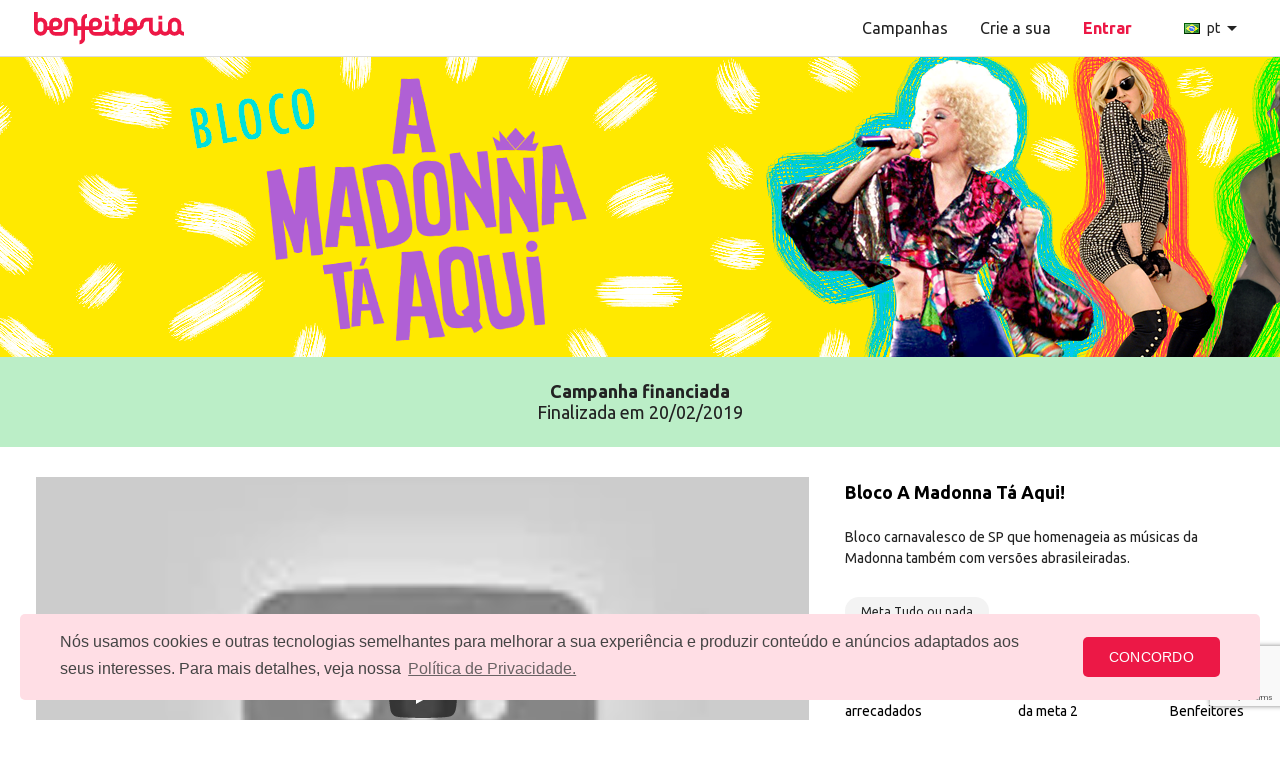

--- FILE ---
content_type: text/html; charset=UTF-8
request_url: https://benfeitoria.com/projeto/amadonnataaqui
body_size: 51012
content:
<!DOCTYPE html>
<html lang="pt" prefix="og: http://ogp.me/ns#">

<head>
    <!-- Tracking -->
    <link href="https://www.googletagmanager.com" rel="preconnect"/>
    <!-- Google Tag Manager -->
    <script type="text/javascript">
        (function(w,d,s,l,i){w[l]=w[l]||[];w[l].push({'gtm.start':
                new Date().getTime(),event:'gtm.js'});var f=d.getElementsByTagName(s)[0],
            j=d.createElement(s),dl=l!='dataLayer'?'&l='+l:'';j.async=true;j.src=
            'https://www.googletagmanager.com/gtm.js?id='+i+dl;f.parentNode.insertBefore(j,f);
        })(window,document,'script','dataLayer','GTM-NGS3K5K');
    </script>
    <!-- End Google Tag Manager -->

    <link href="https://www.google.com" rel="preconnect"/>
    <script src="https://www.google.com/recaptcha/enterprise.js?render=6Ld0A8UpAAAAAMW7wMohHQ7FFHLLJRO_qREqA57q" defer></script>

    <link href="https://www.google-analytics.com" rel="preconnect"/>
    <!-- Global Site Tag (gtag.js) - Google Analytics -->
    <script defer src="https://www.googletagmanager.com/gtag/js?id=UA-60715751-2"></script>
    <script defer>
        window.dataLayer = window.dataLayer || [];

        function gtag() {
            dataLayer.push(arguments);
        }
        gtag('js', new Date());
        gtag('config', 'UA-60715751-2', {
            
            
            
            'send_page_view': false
        });
        gtag('config', 'G-59FJWS3NDB');

            </script>

    <!--Facebook Pixel-->
    <script>
        !function(f,b,e,v,n,t,s){if(f.fbq)return;n=f.fbq=function(){n.callMethod?
            n.callMethod.apply(n,arguments):n.queue.push(arguments)};if(!f._fbq)f._fbq=n;
            n.push=n;n.loaded=!0;n.version='2.0';n.queue=[];t=b.createElement(e);t.async=!0;
            t.src=v;s=b.getElementsByTagName(e)[0];s.parentNode.insertBefore(t,s)}(window,
            document,'script','https://connect.facebook.net/en_US/fbevents.js');
        fbq('init', '1369078179773043');
                fbq('trackCustom', 'PageView');
    </script>

    <!-- Hotjar Tracking Code for benfeitoria.com -->
    <!-- now we are testing posthog for the researchs -->
    

    <!-- Meta -->
    <meta charset="UTF-8">
    <meta http-equiv="X-UA-Compatible" content="IE=edge">
    <meta name="robots" content="index, follow, noimageindex">
    <meta name="viewport" content="width=device-width, initial-scale=1, minimum-scale=1, maximum-scale=5">
    <meta name="description" content="Bloco carnavalesco de SP que homenageia as músicas da Madonna também com versões abrasileiradas. ">
    <meta name="keywords" content="Cultura e ArtetitleCarnaval">
    <meta name="theme-color" content="#EC1846">

    <!-- OG Meta -->
        <meta property="og:url" content="https://benfeitoria.com/projeto/amadonnataaqui">
    <meta property="og:type" content="website">
    <meta property="og:title" content="Benfeitoria - Bloco A Madonna Tá Aqui!">
    <meta property="og:description" content="Bloco carnavalesco de SP que homenageia as músicas da Madonna também com versões abrasileiradas. ">
    <meta property="og:image" content="https://usersfiles.nyc3.digitaloceanspaces.com/prod/projects_images/11313/cover_20190129162348.jpg">
    <meta property="og:image:width" content="600">
    <meta property="og:image:height" content="315">

    <!-- CSRF Token -->
    <meta name="csrf-token" content="CzCb5g0UUCAQE5mc3rrTV8IzyrwIVMIhLc8mQrK6">

    <title>Benfeitoria - Bloco A Madonna Tá Aqui!</title>

    <!-- Icons -->
    <link rel="apple-touch-icon" sizes="57x57" href="https://benfeitoria.com/favicon/apple-icon-57x57.png">
<link rel="apple-touch-icon" sizes="60x60" href="https://benfeitoria.com/favicon/apple-icon-60x60.png">
<link rel="apple-touch-icon" sizes="72x72" href="https://benfeitoria.com/favicon/apple-icon-72x72.png">
<link rel="apple-touch-icon" sizes="76x76" href="https://benfeitoria.com/favicon/apple-icon-76x76.png">
<link rel="apple-touch-icon" sizes="114x114" href="https://benfeitoria.com/favicon/apple-icon-114x114.png">
<link rel="apple-touch-icon" sizes="120x120" href="https://benfeitoria.com/favicon/apple-icon-120x120.png">
<link rel="apple-touch-icon" sizes="144x144" href="https://benfeitoria.com/favicon/apple-icon-144x144.png">
<link rel="apple-touch-icon" sizes="152x152" href="https://benfeitoria.com/favicon/apple-icon-152x152.png">
<link rel="apple-touch-icon" sizes="180x180" href="https://benfeitoria.com/favicon/apple-icon-180x180.png">
<link rel="icon" type="image/png" sizes="192x192" href="https://benfeitoria.com/favicon/android-icon-192x192.png">
<link rel="icon" type="image/png" sizes="32x32" href="https://benfeitoria.com/favicon/favicon-32x32.png">
<link rel="icon" type="image/png" sizes="96x96" href="https://benfeitoria.com/favicon/favicon-96x96.png">
<link rel="icon" type="image/png" sizes="16x16" href="https://benfeitoria.com/favicon/favicon-16x16.png">
<link rel="manifest" href="https://benfeitoria.com/manifest.json">
<meta name="msapplication-TileColor" content="#EC1846">
<meta name="msapplication-TileImage" content="https://benfeitoria.com/favicon/ms-icon-144x144.png">
    <!-- Main styles -->
    <link rel="preload" href="/css/app.css?id=5295403ad526cbce7264" as="style" onload="this.onload=null;this.rel='stylesheet'">
    <link rel="preload" href="/css/tailwind.css?id=5f865967c825c90f50f0" as="style" onload="this.onload=null;this.rel='stylesheet'">


    
    <!-- Extra styles -->
        <link rel="canonical" ref="https://benfeitoria.com/projeto/amadonnataaqui">

    
    <!-- Main scripts -->
    <script type="text/javascript">
    const Ziggy = {"url":"https:\/\/benfeitoria.com","port":null,"defaults":{},"routes":{"login":{"uri":"login","methods":["GET","HEAD"]},"logout":{"uri":"logout","methods":["POST"]},"verification.notice":{"uri":"email\/verificacao","methods":["GET","HEAD"]},"verification.verify":{"uri":"email\/verificacao\/checar\/{id}\/{hash}","methods":["GET","HEAD"],"parameters":["id","hash"]},"verification.resend":{"uri":"email\/verificacao\/enviar","methods":["POST"]},"register":{"uri":"cadastro\/{continue?}","methods":["GET","HEAD"],"parameters":["continue"]},"register.store":{"uri":"cadastro","methods":["POST"]},"password.request":{"uri":"senha\/redefinir","methods":["GET","HEAD"]},"password.email":{"uri":"senha\/email","methods":["POST"]},"password.reset":{"uri":"senha\/redefinir\/{token}","methods":["GET","HEAD"],"parameters":["token"]},"password.update":{"uri":"senha\/redefinir","methods":["POST"]},"facebook.login":{"uri":"login\/facebook","methods":["GET","HEAD"]},"facebook.callback":{"uri":"login\/facebook\/callback","methods":["GET","HEAD"]},"google.login":{"uri":"login\/google","methods":["GET","HEAD"]},"google.callback":{"uri":"login\/google\/callback","methods":["GET","HEAD"]},"google.callback.onetap":{"uri":"login\/google\/callback\/onetap","methods":["POST"]},"guest.sales":{"uri":"arrecade","methods":["GET","HEAD"]},"guest.project.select":{"uri":"arrecade\/novo","methods":["GET","HEAD"]},"guest.select.flex":{"uri":"arrecade\/selecao\/vaquinha","methods":["GET","HEAD"]},"guest.select.project":{"uri":"arrecade\/selecao\/projetos","methods":["GET","HEAD"]},"guest.project.chapix.create":{"uri":"arrecade\/chapix\/novo","methods":["GET","HEAD"]},"guest.project.chapix.store":{"uri":"arrecade\/chapix\/salvar","methods":["POST"]},"guest.project.chapix.uploadImage":{"uri":"arrecade\/chapix\/imagem-upload","methods":["POST"]},"guest.project.flex.create":{"uri":"arrecade\/flex\/novo","methods":["GET","HEAD"]},"guest.project.flex.store":{"uri":"arrecade\/flex\/salvar","methods":["POST"]},"guest.project.flex.uploadImage":{"uri":"arrecade\/flex\/imagem-upload","methods":["POST"]},"guest.project.create":{"uri":"arrecade\/cadastro\/{type}\/{channelSlug?}","methods":["GET","HEAD"],"parameters":["type","channelSlug"]},"guest.terms":{"uri":"termos-de-uso","methods":["GET","HEAD"]},"guest.privacy":{"uri":"politica-de-privacidade","methods":["GET","HEAD"]},"guest.project.search":{"uri":"projetos","methods":["GET","HEAD"]},"guest.project.":{"uri":"p\/{slug}","methods":["GET","HEAD"],"parameters":["slug"]},"guest.project.show":{"uri":"projeto\/{project_slug}","methods":["GET","HEAD"],"parameters":["project_slug"]},"guest.category":{"uri":"categoria\/{slug}","methods":["GET","HEAD"],"parameters":["slug"]},"guest.page":{"uri":"pagina\/{page}","methods":["GET","HEAD"],"parameters":["page"],"bindings":{"page":"id"}},"guest.faq":{"uri":"faq","methods":["GET","HEAD"]},"guest.blog":{"uri":"blog","methods":["GET","HEAD"]},"guest.about.us":{"uri":"sobre","methods":["GET","HEAD"]},"guest.about.history":{"uri":"historia","methods":["GET","HEAD"]},"guest.about.team":{"uri":"time","methods":["GET","HEAD"]},"guest.about.media":{"uri":"midia","methods":["GET","HEAD"]},"guest.cms.page":{"uri":"especial\/{slug}","methods":["GET","HEAD"],"parameters":["slug"]},"home":{"uri":"\/","methods":["GET","HEAD"]},"dashboard.draft.list":{"uri":"restrito\/draft","methods":["GET","HEAD"]},"dashboard.draft.view":{"uri":"restrito\/draft\/{slug}","methods":["GET","HEAD"],"parameters":["slug"]},"dashboard.account.personal_data":{"uri":"restrito\/conta\/dados-pessoais","methods":["GET","HEAD"]},"dashboard.account.update_personal_data":{"uri":"restrito\/conta\/dados-pessoais","methods":["PUT"]},"dashboard.account.public_profile":{"uri":"restrito\/conta\/perfil-publico","methods":["GET","HEAD"]},"dashboard.account.profile_update":{"uri":"restrito\/conta\/perfil-publico","methods":["PUT"]},"dashboard.account.public_profile.delete_avatar":{"uri":"restrito\/conta\/perfil-publico\/excluir-avatar","methods":["DELETE"]},"dashboard.account.addresses":{"uri":"restrito\/conta\/enderecos","methods":["GET","HEAD"]},"dashboard.account.addresses_copy":{"uri":"restrito\/conta\/enderecos\/copy","methods":["GET","HEAD"]},"dashboard.account.addresses_update":{"uri":"restrito\/conta\/enderecos","methods":["PUT"]},"dashboard.account.addresses_cep":{"uri":"restrito\/conta\/enderecos\/cep","methods":["GET","HEAD"]},"dashboard.account.edit_password":{"uri":"restrito\/conta\/atualizar-senha","methods":["GET","HEAD"]},"dashboard.account.update_password":{"uri":"restrito\/conta\/atualizar-senha","methods":["PUT"]},"dashboard.account.preferences":{"uri":"restrito\/conta\/preferencias","methods":["GET","HEAD"]},"dashboard.account.preferences_update":{"uri":"restrito\/conta\/preferencias","methods":["PUT"]},"dashboard.account.delete_account.request":{"uri":"restrito\/conta\/deletar-conta","methods":["GET","HEAD"]},"dashboard.account.delete_account.process":{"uri":"restrito\/conta\/deletar-conta","methods":["POST"]},"dashboard.account.my_contributions.index":{"uri":"restrito\/conta\/minhas-contribuicoes","methods":["GET","HEAD"]},"dashboard.account.my_contributions.contributions":{"uri":"restrito\/conta\/minhas-contribuicoes\/colaboracoes","methods":["GET","HEAD"]},"dashboard.account.my_contributions.credential_user":{"uri":"restrito\/conta\/minhas-contribuicoes\/credenciais","methods":["GET","HEAD"]},"dashboard.account.my_contributions.card_number":{"uri":"restrito\/conta\/minhas-contribuicoes\/cartao","methods":["GET","HEAD"]},"dashboard.account.my_contributions.refund_payment":{"uri":"restrito\/conta\/minhas-contribuicoes\/estornar\/{contribution}","methods":["POST"],"parameters":["contribution"],"bindings":{"contribution":"id"}},"dashboard.account.my_subscriptions":{"uri":"restrito\/conta\/minhas-assinaturas\/{subscriptionCode?}","methods":["GET","HEAD"],"parameters":["subscriptionCode"]},"dashboard.account.my_subscriptions.validate.payment":{"uri":"restrito\/conta\/minhas-assinaturas\/validar\/pagamento\/{subscription}","methods":["GET","HEAD"],"parameters":["subscription"],"bindings":{"subscription":"id"}},"dashboard.account.my_subscriptions.index":{"uri":"restrito\/conta\/minhas-assinaturas\/listar","methods":["POST"]},"dashboard.account.my_subscriptions.update":{"uri":"restrito\/conta\/minhas-assinaturas\/atualizar\/{subscription}","methods":["PUT"],"parameters":["subscription"],"bindings":{"subscription":"id"}},"dashboard.account.my_subscriptions.update.invoice-payment.method":{"uri":"restrito\/conta\/minhas-assinaturas\/atualizar\/{subscription}\/fatura\/metodo-pagamento","methods":["POST"],"parameters":["subscription"],"bindings":{"subscription":"id"}},"dashboard.account.my_subscriptions.card.update":{"uri":"restrito\/conta\/minhas-assinaturas\/cartao\/atualizar\/{subscription}","methods":["PUT"],"parameters":["subscription"],"bindings":{"subscription":"id"}},"dashboard.account.my_subscriptions.amount.update":{"uri":"restrito\/conta\/minhas-assinaturas\/valor\/atualizar\/{subscription}","methods":["PUT"],"parameters":["subscription"],"bindings":{"subscription":"id"}},"dashboard.account.my_subscriptions.retry":{"uri":"restrito\/conta\/minhas-assinaturas\/retentar\/{subscription}","methods":["POST"],"parameters":["subscription"],"bindings":{"subscription":"id"}},"dashboard.account.my_subscriptions.disable":{"uri":"restrito\/conta\/minhas-assinaturas\/desativar\/{subscription}","methods":["DELETE"],"parameters":["subscription"],"bindings":{"subscription":"id"}},"dashboard.account.my_subscriptions.cancel":{"uri":"restrito\/conta\/minhas-assinaturas\/cancelar\/{subscription}","methods":["DELETE"],"parameters":["subscription"],"bindings":{"subscription":"id"}},"dashboard.account.my_subscriptions.paypal.disable":{"uri":"restrito\/conta\/minhas-assinaturas\/paypal\/desativar\/{subscription}","methods":["DELETE"],"parameters":["subscription"],"bindings":{"subscription":"id"}},"dashboard.account.my_subscriptions.reactivate":{"uri":"restrito\/conta\/minhas-assinaturas\/reativar\/{subscription}","methods":["PUT"],"parameters":["subscription"],"bindings":{"subscription":"id"}},"dashboard.account.my_subscriptions.payment.history":{"uri":"restrito\/conta\/minhas-assinaturas\/historico\/{subscription}","methods":["GET","HEAD"],"parameters":["subscription"],"bindings":{"subscription":"id"}},"dashboard.account.my_projects.index":{"uri":"restrito\/conta\/minhas-campanhas","methods":["GET","HEAD"]},"dashboard.account.my_projects.search":{"uri":"restrito\/conta\/minhas-campanhas\/pesquisar","methods":["GET","HEAD"]},"dashboard.account.my_projects.filter":{"uri":"restrito\/conta\/minhas-campanhas\/filtro","methods":["GET","HEAD"]},"dashboard.message_forwarder.send":{"uri":"restrito\/mensagens\/{user}","methods":["POST"],"parameters":["user"],"bindings":{"user":"id"}},"dashboard.project.registered_successful":{"uri":"restrito\/projeto\/{project}\/registrado-com-sucesso","methods":["GET","HEAD"],"parameters":["project"],"bindings":{"project":"id"}},"dashboard.project.published_successful":{"uri":"restrito\/projeto\/{project}\/publicado-com-sucesso","methods":["GET","HEAD"],"parameters":["project"],"bindings":{"project":"id"}},"dashboard.project.error":{"uri":"restrito\/projeto\/{project}\/erro","methods":["GET","HEAD"],"parameters":["project"],"bindings":{"project":"id"}},"dashboard.project.coupon.index":{"uri":"restrito\/projeto\/{project}\/cupom","methods":["GET","HEAD"],"parameters":["project"],"bindings":{"project":"id"}},"dashboard.project.coupon.show":{"uri":"restrito\/projeto\/{project}\/cupom\/{coupon}\/colaboracoes","methods":["GET","HEAD"],"parameters":["project","coupon"],"bindings":{"project":"id","coupon":"id"}},"dashboard.project.coupon.api.index":{"uri":"restrito\/projeto\/{project}\/cupom","methods":["POST"],"parameters":["project"],"bindings":{"project":"id"}},"dashboard.project.coupon.api.store":{"uri":"restrito\/projeto\/{project}\/cupom\/store","methods":["POST"],"parameters":["project"],"bindings":{"project":"id"}},"dashboard.project.coupon.api.update":{"uri":"restrito\/projeto\/{project}\/cupom\/{coupon}\/update","methods":["POST"],"parameters":["project","coupon"],"bindings":{"project":"id","coupon":"id"}},"dashboard.project.coupon.api.toggle":{"uri":"restrito\/projeto\/{project}\/cupom\/{coupon}\/toggle","methods":["POST"],"parameters":["project","coupon"],"bindings":{"project":"id","coupon":"id"}},"dashboard.project.coupon.api.colaborations.download":{"uri":"restrito\/projeto\/{project}\/cupom\/{coupon}\/colaboracoes\/download","methods":["GET","HEAD"],"parameters":["project","coupon"],"bindings":{"project":"id","coupon":"id"}},"dashboard.project.coupon.api.search":{"uri":"restrito\/projeto\/{project}\/cupom\/buscar","methods":["POST"],"parameters":["project"]},"dashboard.project.edit.progress":{"uri":"restrito\/projeto\/{project}","methods":["GET","HEAD"],"parameters":["project"],"bindings":{"project":"id"}},"dashboard.project.edit.preview":{"uri":"restrito\/projeto\/{project}\/pre-visualizar","methods":["GET","HEAD"],"parameters":["project"],"bindings":{"project":"id"}},"dashboard.project.edit.publish":{"uri":"restrito\/projeto\/{project}\/publicar","methods":["POST"],"parameters":["project"],"bindings":{"project":"id"}},"dashboard.project.edit.close_request":{"uri":"restrito\/projeto\/{project}\/encerrar","methods":["POST"],"parameters":["project"],"bindings":{"project":"id"}},"dashboard.project.edit.funding_type":{"uri":"restrito\/projeto\/{project}\/basico\/tipo-de-financiamento","methods":["GET","HEAD"],"parameters":["project"],"bindings":{"project":"id"}},"dashboard.project.edit.funding_type.update":{"uri":"restrito\/projeto\/{project}\/basico\/tipo-de-financiamento","methods":["PUT"],"parameters":["project"],"bindings":{"project":"id"}},"dashboard.project.edit.title_and_summary":{"uri":"restrito\/projeto\/{project}\/basico\/titulo-e-resumo","methods":["GET","HEAD"],"parameters":["project"],"bindings":{"project":"id"}},"dashboard.project.edit.title_and_summary.update":{"uri":"restrito\/projeto\/{project}\/basico\/titulo-e-resumo","methods":["PUT"],"parameters":["project"],"bindings":{"project":"id"}},"dashboard.project.edit.category_and_location":{"uri":"restrito\/projeto\/{project}\/basico\/categoria-e-localizacao","methods":["GET","HEAD"],"parameters":["project"],"bindings":{"project":"id"}},"dashboard.project.edit.category_and_location.update":{"uri":"restrito\/projeto\/{project}\/basico\/categoria-e-localizacao","methods":["PUT"],"parameters":["project"],"bindings":{"project":"id"}},"dashboard.project.edit.url":{"uri":"restrito\/projeto\/{project}\/basico\/url","methods":["GET","HEAD"],"parameters":["project"],"bindings":{"project":"id"}},"dashboard.project.edit.url.update":{"uri":"restrito\/projeto\/{project}\/basico\/url","methods":["PUT"],"parameters":["project"],"bindings":{"project":"id"}},"dashboard.project.edit.duration":{"uri":"restrito\/projeto\/{project}\/basico\/duracao","methods":["GET","HEAD"],"parameters":["project"],"bindings":{"project":"id"}},"dashboard.project.edit.duration.update":{"uri":"restrito\/projeto\/{project}\/basico\/duracao","methods":["PUT"],"parameters":["project"],"bindings":{"project":"id"}},"dashboard.project.edit.description":{"uri":"restrito\/projeto\/{project}\/basico\/descricao","methods":["GET","HEAD"],"parameters":["project"],"bindings":{"project":"id"}},"dashboard.project.edit.description.update":{"uri":"restrito\/projeto\/{project}\/basico\/descricao","methods":["PUT"],"parameters":["project"],"bindings":{"project":"id"}},"dashboard.project.edit.image":{"uri":"restrito\/projeto\/{project}\/visual\/imagem","methods":["GET","HEAD"],"parameters":["project"],"bindings":{"project":"id"}},"dashboard.project.edit.image.update":{"uri":"restrito\/projeto\/{project}\/visual\/imagem","methods":["PUT"],"parameters":["project"],"bindings":{"project":"id"}},"dashboard.project.edit.image.delete":{"uri":"restrito\/projeto\/{project}\/visual\/imagem","methods":["DELETE"],"parameters":["project"],"bindings":{"project":"id"}},"dashboard.project.edit.video":{"uri":"restrito\/projeto\/{project}\/visual\/video","methods":["GET","HEAD"],"parameters":["project"],"bindings":{"project":"id"}},"dashboard.project.edit.video.update":{"uri":"restrito\/projeto\/{project}\/visual\/video","methods":["POST"],"parameters":["project"],"bindings":{"project":"id"}},"dashboard.project.edit.video.delete":{"uri":"restrito\/projeto\/{project}\/visual\/video","methods":["DELETE"],"parameters":["project"],"bindings":{"project":"id"}},"dashboard.project.edit.reward":{"uri":"restrito\/projeto\/{project}\/recompensa","methods":["GET","HEAD"],"parameters":["project"],"bindings":{"project":"id"}},"dashboard.project.edit.reward.index":{"uri":"restrito\/projeto\/{project}\/recompensa\/todas","methods":["GET","HEAD"],"parameters":["project"],"bindings":{"project":"id"}},"dashboard.project.edit.reward.update.status":{"uri":"restrito\/projeto\/{project}\/recompensa\/atualizar\/status\/{project_reward}","methods":["PUT"],"parameters":["project","project_reward"],"bindings":{"project":"id"}},"dashboard.project.edit.reward.update":{"uri":"restrito\/projeto\/{project}\/recompensa\/atualizar\/{project_reward}","methods":["PUT"],"parameters":["project","project_reward"],"bindings":{"project":"id"}},"dashboard.project.edit.reward.store":{"uri":"restrito\/projeto\/{project}\/recompensa\/armazenar","methods":["POST"],"parameters":["project"],"bindings":{"project":"id"}},"dashboard.project.edit.reward.destroy":{"uri":"restrito\/projeto\/{project}\/recompensa\/remover\/{project_reward}","methods":["DELETE"],"parameters":["project","project_reward"],"bindings":{"project":"id"}},"dashboard.project.edit.reward.delivery.destroy":{"uri":"restrito\/projeto\/{project}\/recompensa\/remover\/entrega\/{project_reward_delivery_cost}","methods":["DELETE"],"parameters":["project","project_reward_delivery_cost"],"bindings":{"project":"id"}},"dashboard.project.edit.reward.get":{"uri":"restrito\/projeto\/{project}\/recompensa\/{project_reward}","methods":["GET","HEAD"],"parameters":["project","project_reward"],"bindings":{"project":"id"}},"dashboard.project.edit.reward.image.upload":{"uri":"restrito\/projeto\/{project}\/recompensa\/atualizar\/imagem\/{project_reward}","methods":["POST"],"parameters":["project","project_reward"],"bindings":{"project":"id"}},"dashboard.project.edit.reward.image.destroy":{"uri":"restrito\/projeto\/{project}\/recompensa\/remover\/imagem\/{project_reward}","methods":["DELETE"],"parameters":["project","project_reward"],"bindings":{"project":"id"}},"dashboard.project.edit.commission_fee":{"uri":"restrito\/projeto\/{project}\/financeiro\/comissao","methods":["GET","HEAD"],"parameters":["project"],"bindings":{"project":"id"}},"dashboard.project.edit.commission_fee.update":{"uri":"restrito\/projeto\/{project}\/financeiro\/comissao","methods":["PUT"],"parameters":["project"],"bindings":{"project":"id"}},"dashboard.project.edit.goal":{"uri":"restrito\/projeto\/{project}\/financeiro\/meta","methods":["GET","HEAD"],"parameters":["project"],"bindings":{"project":"id"}},"dashboard.project.edit.goal.index":{"uri":"restrito\/projeto\/{project}\/financeiro\/metas","methods":["GET","HEAD"],"parameters":["project"],"bindings":{"project":"id"}},"dashboard.project.edit.goal.store":{"uri":"restrito\/projeto\/{project}\/financeiro\/meta","methods":["POST"],"parameters":["project"],"bindings":{"project":"id"}},"dashboard.project.edit.goal.destroy":{"uri":"restrito\/projeto\/{project}\/financeiro\/meta\/{project_goal}","methods":["DELETE"],"parameters":["project","project_goal"],"bindings":{"project":"id"}},"dashboard.project.edit.bank_account":{"uri":"restrito\/projeto\/{project}\/financeiro\/conta-bancaria","methods":["GET","HEAD"],"parameters":["project"],"bindings":{"project":"id"}},"dashboard.project.edit.bank_account.update":{"uri":"restrito\/projeto\/{project}\/financeiro\/conta-bancaria","methods":["PUT"],"parameters":["project"],"bindings":{"project":"id"}},"dashboard.project.edit.wirecard_account":{"uri":"restrito\/projeto\/{project}\/financeiro\/conta-wirecard","methods":["GET","HEAD"],"parameters":["project"],"bindings":{"project":"id"}},"dashboard.project.edit.profile":{"uri":"restrito\/projeto\/{project}\/perfil","methods":["GET","HEAD"],"parameters":["project"],"bindings":{"project":"id"}},"dashboard.project.edit.profile.update":{"uri":"restrito\/projeto\/{project}\/perfil","methods":["PUT"],"parameters":["project"],"bindings":{"project":"id"}},"dashboard.project.edit.planning":{"uri":"restrito\/projeto\/{project}\/divulgacao\/planejamento","methods":["GET","HEAD"],"parameters":["project"],"bindings":{"project":"id"}},"dashboard.project.edit.tracking":{"uri":"restrito\/projeto\/{project}\/divulgacao\/rastreamento","methods":["GET","HEAD"],"parameters":["project"],"bindings":{"project":"id"}},"dashboard.project.edit.tracking.update":{"uri":"restrito\/projeto\/{project}\/divulgacao\/rastreamento","methods":["PUT"],"parameters":["project"],"bindings":{"project":"id"}},"dashboard.project.edit.welcome-mail":{"uri":"restrito\/projeto\/{project}\/relacao\/boasvindas","methods":["GET","HEAD"],"parameters":["project"],"bindings":{"project":"id"}},"dashboard.project.edit.welcome-mail.update":{"uri":"restrito\/projeto\/{project}\/relacao\/boasvindas","methods":["PUT"],"parameters":["project"],"bindings":{"project":"id"}},"dashboard.project.monitor.panel.subscription.financial_history":{"uri":"restrito\/projeto\/{project}\/acompanhamento\/painel\/assinaturas\/historico","methods":["POST"],"parameters":["project"],"bindings":{"project":"id"}},"dashboard.project.monitor.panel.subscription.financial_history.download_report":{"uri":"restrito\/projeto\/{project}\/acompanhamento\/painel\/assinaturas\/historico\/download\/{file_type?}\/{json_search?}","methods":["GET","HEAD"],"parameters":["project","file_type","json_search"],"bindings":{"project":"id"}},"dashboard.project.monitor.panel.subscription.location":{"uri":"restrito\/projeto\/{project}\/acompanhamento\/painel\/assinaturas\/localizacao","methods":["GET","HEAD"],"parameters":["project"],"bindings":{"project":"id"}},"dashboard.project.monitor.panel.subscription.link":{"uri":"restrito\/projeto\/{project}\/acompanhamento\/painel\/assinaturas\/link","methods":["GET","HEAD"],"parameters":["project"],"bindings":{"project":"id"}},"dashboard.project.monitor.panel.subscription.movements":{"uri":"restrito\/projeto\/{project}\/acompanhamento\/painel\/assinaturas\/movimentacao","methods":["POST"],"parameters":["project"],"bindings":{"project":"id"}},"dashboard.project.monitor.panel.subscription":{"uri":"restrito\/projeto\/{project}\/acompanhamento\/painel\/assinaturas","methods":["GET","HEAD"],"parameters":["project"],"bindings":{"project":"id"}},"dashboard.project.monitor.panel.contribution.location":{"uri":"restrito\/projeto\/{project}\/acompanhamento\/painel\/colaboracoes\/localizacao","methods":["GET","HEAD"],"parameters":["project"],"bindings":{"project":"id"}},"dashboard.project.monitor.panel.contribution.link":{"uri":"restrito\/projeto\/{project}\/acompanhamento\/painel\/colaboracoes\/link","methods":["GET","HEAD"],"parameters":["project"],"bindings":{"project":"id"}},"dashboard.project.monitor.panel.contribution.movements":{"uri":"restrito\/projeto\/{project}\/acompanhamento\/painel\/colaboracoes\/movimentacao","methods":["POST"],"parameters":["project"],"bindings":{"project":"id"}},"dashboard.project.monitor.panel.contribution.movements.download_report":{"uri":"restrito\/projeto\/{project}\/acompanhamento\/painel\/colaboracoes\/movimentacao\/download\/{file_type?}\/{json_search?}","methods":["GET","HEAD"],"parameters":["project","file_type","json_search"],"bindings":{"project":"id"}},"dashboard.project.monitor.panel.contribution":{"uri":"restrito\/projeto\/{project}\/acompanhamento\/painel\/colaboracoes","methods":["GET","HEAD"],"parameters":["project"],"bindings":{"project":"id"}},"dashboard.project.monitor.panel.hybrid":{"uri":"restrito\/projeto\/{project}\/acompanhamento\/painel\/hibrido","methods":["GET","HEAD"],"parameters":["project"],"bindings":{"project":"id"}},"dashboard.project.monitor.panel.hybrid.filter":{"uri":"restrito\/projeto\/{project}\/acompanhamento\/painel\/hibrido\/busca","methods":["POST"],"parameters":["project"],"bindings":{"project":"id"}},"dashboard.project.monitor.contribution.location":{"uri":"restrito\/projeto\/{project}\/acompanhamento\/colaboracoes\/localizacao","methods":["GET","HEAD"],"parameters":["project"],"bindings":{"project":"id"}},"dashboard.project.monitor.contribution.location.download_report":{"uri":"restrito\/projeto\/{project}\/acompanhamento\/colaboracoes\/localizacao\/download\/{file_type?}\/{json_search?}\/{sort_by?}\/{sort_type?}","methods":["GET","HEAD"],"parameters":["project","file_type","json_search","sort_by","sort_type"],"bindings":{"project":"id"}},"dashboard.project.monitor.contribution.link":{"uri":"restrito\/projeto\/{project}\/acompanhamento\/colaboracoes\/link","methods":["GET","HEAD"],"parameters":["project"],"bindings":{"project":"id"}},"dashboard.project.monitor.contribution.link.store":{"uri":"restrito\/projeto\/{project}\/acompanhamento\/colaboracoes\/link\/salvar","methods":["POST"],"parameters":["project"],"bindings":{"project":"id"}},"dashboard.project.monitor.contribution.link.download_report":{"uri":"restrito\/projeto\/{project}\/acompanhamento\/colaboracoes\/link\/download\/{file_type?}\/{json_search?}\/{sort_by?}\/{sort_type?}","methods":["GET","HEAD"],"parameters":["project","file_type","json_search","sort_by","sort_type"],"bindings":{"project":"id"}},"dashboard.project.monitor.contribution.summary":{"uri":"restrito\/projeto\/{project}\/acompanhamento\/colaboracoes\/resumo","methods":["GET","HEAD"],"parameters":["project"],"bindings":{"project":"id"}},"dashboard.project.monitor.contribution.summary.index":{"uri":"restrito\/projeto\/{project}\/acompanhamento\/colaboracoes\/resumo\/todas","methods":["GET","HEAD"],"parameters":["project"],"bindings":{"project":"id"}},"dashboard.project.monitor.contribution.movements":{"uri":"restrito\/projeto\/{project}\/acompanhamento\/colaboracoes\/movimentacao","methods":["GET","HEAD"],"parameters":["project"],"bindings":{"project":"id"}},"dashboard.project.monitor.contribution":{"uri":"restrito\/projeto\/{project}\/acompanhamento\/colaboracoes","methods":["GET","HEAD"],"parameters":["project"],"bindings":{"project":"id"}},"dashboard.project.monitor.contribution.index":{"uri":"restrito\/projeto\/{project}\/acompanhamento\/colaboracoes\/todas","methods":["POST"],"parameters":["project"],"bindings":{"project":"id"}},"dashboard.project.monitor.contribution.download_report":{"uri":"restrito\/projeto\/{project}\/acompanhamento\/colaboracoes\/download\/{file_type?}\/{json_search?}\/{sort_by?}\/{sort_type?}","methods":["GET","HEAD"],"parameters":["project","file_type","json_search","sort_by","sort_type"],"bindings":{"project":"id"}},"dashboard.project.monitor.subscription.location":{"uri":"restrito\/projeto\/{project}\/acompanhamento\/assinaturas\/localizacao","methods":["GET","HEAD"],"parameters":["project"],"bindings":{"project":"id"}},"dashboard.project.monitor.subscription.location.index":{"uri":"restrito\/projeto\/{project}\/acompanhamento\/assinaturas\/localizacao\/todas","methods":["GET","HEAD"],"parameters":["project"],"bindings":{"project":"id"}},"dashboard.project.monitor.subscription.location.download_report":{"uri":"restrito\/projeto\/{project}\/acompanhamento\/assinaturas\/localizacao\/download\/{file_type?}\/{json_search?}\/{sort_by?}\/{sort_type?}","methods":["GET","HEAD"],"parameters":["project","file_type","json_search","sort_by","sort_type"],"bindings":{"project":"id"}},"dashboard.project.monitor.subscription.cross_country_comparisson":{"uri":"restrito\/projeto\/{project}\/acompanhamento\/assinaturas\/comparacao-entre-paises","methods":["GET","HEAD"],"parameters":["project"],"bindings":{"project":"id"}},"dashboard.project.monitor.subscription.link":{"uri":"restrito\/projeto\/{project}\/acompanhamento\/assinaturas\/link","methods":["GET","HEAD"],"parameters":["project"],"bindings":{"project":"id"}},"dashboard.project.monitor.subscription.link.store":{"uri":"restrito\/projeto\/{project}\/acompanhamento\/assinaturas\/link\/salvar","methods":["POST"],"parameters":["project"],"bindings":{"project":"id"}},"dashboard.project.monitor.subscription.link.download_report":{"uri":"restrito\/projeto\/{project}\/acompanhamento\/assinaturas\/link\/download\/{file_type?}\/{stringSearch?}","methods":["GET","HEAD"],"parameters":["project","file_type","stringSearch"],"bindings":{"project":"id"}},"dashboard.project.monitor.subscription.active":{"uri":"restrito\/projeto\/{project}\/acompanhamento\/assinaturas\/ativa","methods":["GET","HEAD"],"parameters":["project"],"bindings":{"project":"id"}},"dashboard.project.monitor.subscription.active.index":{"uri":"restrito\/projeto\/{project}\/acompanhamento\/assinaturas\/ativa\/todas","methods":["POST"],"parameters":["project"],"bindings":{"project":"id"}},"dashboard.project.monitor.subscription.active.download_report":{"uri":"restrito\/projeto\/{project}\/acompanhamento\/assinaturas\/ativa\/download\/{file_type?}\/{json_search?}\/{sort_by?}\/{sort_type?}","methods":["GET","HEAD"],"parameters":["project","file_type","json_search","sort_by","sort_type"],"bindings":{"project":"id"}},"dashboard.project.monitor.subscription.inactive":{"uri":"restrito\/projeto\/{project}\/acompanhamento\/assinaturas\/inativa","methods":["GET","HEAD"],"parameters":["project"],"bindings":{"project":"id"}},"dashboard.project.monitor.subscription.inactive.index":{"uri":"restrito\/projeto\/{project}\/acompanhamento\/assinaturas\/inativa\/todas","methods":["POST"],"parameters":["project"],"bindings":{"project":"id"}},"dashboard.project.monitor.subscription.inactive.download_report":{"uri":"restrito\/projeto\/{project}\/acompanhamento\/assinaturas\/inativa\/download\/{file_type?}\/{json_search?}\/{sort_by?}\/{sort_type?}","methods":["GET","HEAD"],"parameters":["project","file_type","json_search","sort_by","sort_type"],"bindings":{"project":"id"}},"dashboard.project.monitor.subscription.history_value":{"uri":"restrito\/projeto\/{project}\/acompanhamento\/assinaturas\/historico-valor","methods":["GET","HEAD"],"parameters":["project"],"bindings":{"project":"id"}},"dashboard.project.monitor.subscription.history_value.index":{"uri":"restrito\/projeto\/{project}\/acompanhamento\/assinaturas\/historico-valor\/todas","methods":["POST"],"parameters":["project"],"bindings":{"project":"id"}},"dashboard.project.monitor.subscription.history_value.download_report":{"uri":"restrito\/projeto\/{project}\/acompanhamento\/assinaturas\/historico-valor\/download\/{file_type?}\/{json_search?}\/{sort_by?}\/{sort_type?}","methods":["GET","HEAD"],"parameters":["project","file_type","json_search","sort_by","sort_type"],"bindings":{"project":"id"}},"dashboard.project.monitor.subscription.summary":{"uri":"restrito\/projeto\/{project}\/acompanhamento\/assinaturas\/resumo","methods":["GET","HEAD"],"parameters":["project"],"bindings":{"project":"id"}},"dashboard.project.monitor.subscription.summary.index":{"uri":"restrito\/projeto\/{project}\/acompanhamento\/assinaturas\/resumo\/todas","methods":["GET","HEAD"],"parameters":["project"],"bindings":{"project":"id"}},"dashboard.project.monitor.payment.concluded":{"uri":"restrito\/projeto\/{project}\/acompanhamento\/pagamentos\/concluido","methods":["GET","HEAD"],"parameters":["project"],"bindings":{"project":"id"}},"dashboard.project.monitor.payment.concluded.index":{"uri":"restrito\/projeto\/{project}\/acompanhamento\/pagamentos\/concluido\/todas","methods":["POST"],"parameters":["project"],"bindings":{"project":"id"}},"dashboard.project.monitor.payment.concluded.download_report":{"uri":"restrito\/projeto\/{project}\/acompanhamento\/pagamentos\/concluido\/download\/{file_type?}\/{json_search?}\/{sort_by?}\/{sort_type?}","methods":["GET","HEAD"],"parameters":["project","file_type","json_search","sort_by","sort_type"],"bindings":{"project":"id"}},"dashboard.project.monitor.reward":{"uri":"restrito\/projeto\/{project}\/acompanhamento\/recompensa","methods":["GET","HEAD"],"parameters":["project"],"bindings":{"project":"id"}},"dashboard.project.monitor.reward.download_report":{"uri":"restrito\/projeto\/{project}\/acompanhamento\/recompensa\/download\/{file_type?}","methods":["GET","HEAD"],"parameters":["project","file_type"],"bindings":{"project":"id"}},"dashboard.project.monitor.post":{"uri":"restrito\/projeto\/{project}\/acompanhamento\/novidades","methods":["GET","HEAD"],"parameters":["project"],"bindings":{"project":"id"}},"dashboard.project.monitor.post.store":{"uri":"restrito\/projeto\/{project}\/acompanhamento\/novidades","methods":["POST"],"parameters":["project"],"bindings":{"project":"id"}},"dashboard.project.review":{"uri":"restrito\/projeto\/{project}\/pos-campanha","methods":["GET","HEAD"],"parameters":["project"],"bindings":{"project":"id"}},"dashboard.project.review.extract":{"uri":"restrito\/projeto\/{project}\/pos-campanha\/extrato","methods":["GET","HEAD"],"parameters":["project"],"bindings":{"project":"id"}},"dashboard.project.review.rewards":{"uri":"restrito\/projeto\/{project}\/pos-campanha\/recompensas","methods":["GET","HEAD"],"parameters":["project"],"bindings":{"project":"id"}},"dashboard.project.review.transfer.request":{"uri":"restrito\/projeto\/{project}\/pos-campanha\/transferencia\/solicitacao","methods":["POST"],"parameters":["project"],"bindings":{"project":"id"}},"dashboard.project.review.deliveries":{"uri":"restrito\/projeto\/{project}\/pos-campanha\/entregas","methods":["GET","HEAD"],"parameters":["project"],"bindings":{"project":"id"}},"dashboard.project.review.deliveries.list":{"uri":"restrito\/projeto\/{project}\/pos-campanha\/entregas\/listar","methods":["POST"],"parameters":["project"],"bindings":{"project":"id"}},"dashboard.project.review.deliveries.report":{"uri":"restrito\/projeto\/{project}\/pos-campanha\/entregas\/relatorio\/{file_type?}\/{json_search?}\/{sort_by?}\/{sort_type?}","methods":["GET","HEAD"],"parameters":["project","file_type","json_search","sort_by","sort_type"],"bindings":{"project":"id"}},"dashboard.project.review.deliveries.status":{"uri":"restrito\/projeto\/{project}\/pos-campanha\/entregas\/status","methods":["POST"],"parameters":["project"]},"dashboard.project.review.deliveries.notes.delete":{"uri":"restrito\/projeto\/{project}\/pos-campanha\/entregas\/observacoes\/{id?}","methods":["DELETE"],"parameters":["project","id"]},"dashboard.project.review.deliveries.notes.save":{"uri":"restrito\/projeto\/{project}\/pos-campanha\/entregas\/observacoes","methods":["POST"],"parameters":["project"]},"payment.shopping_chart.index":{"uri":"pagamento\/{project_slug}\/carrinho","methods":["GET","HEAD"],"parameters":["project_slug"]},"payment.shopping_chart.store":{"uri":"pagamento\/{project_slug}\/carrinho\/salvar","methods":["POST"],"parameters":["project_slug"]},"payment.shopping_chart.update":{"uri":"pagamento\/{project_slug}\/carrinho\/atualizar","methods":["PUT"],"parameters":["project_slug"]},"payment.shopping_chart.destroy":{"uri":"pagamento\/{project_slug}\/carrinho\/deletar","methods":["DELETE"],"parameters":["project_slug"]},"payment.shopping_chart.reward.destroy":{"uri":"pagamento\/{project_slug}\/carrinho\/recompensa\/deletar","methods":["DELETE"],"parameters":["project_slug"]},"payment.type":{"uri":"pagamento\/{project_slug}\/tipo","methods":["GET","HEAD"],"parameters":["project_slug"]},"payment.type.select":{"uri":"pagamento\/{project_slug}\/tipo\/{type}","methods":["GET","HEAD"],"parameters":["project_slug","type"]},"payment.contribution.value":{"uri":"pagamento\/{project_slug}\/contribuicao\/valor","methods":["GET","HEAD"],"parameters":["project_slug"]},"payment.contribution.commission":{"uri":"pagamento\/{project_slug}\/contribuicao\/comissao","methods":["GET","HEAD"],"parameters":["project_slug"]},"payment.contribution.commission.store":{"uri":"pagamento\/{project_slug}\/contribuicao\/comissao\/salvar","methods":["POST"],"parameters":["project_slug"]},"payment.contribution.pay.form":{"uri":"pagamento\/{project_slug}\/contribuicao","methods":["GET","HEAD"],"parameters":["project_slug"]},"payment.contribution.pay":{"uri":"pagamento\/{project_slug}\/contribuicao\/pagar","methods":["POST"],"parameters":["project_slug"]},"payment.contribution.pay.successful":{"uri":"pagamento\/{project_slug}\/contribuicao\/{encryptContribution}\/sucesso","methods":["GET","HEAD"],"parameters":["project_slug","encryptContribution"]},"payment.contribution.pay.send.bank_slip":{"uri":"pagamento\/{project_slug}\/contribuicao\/{encryptContribution}\/enviar\/boleto","methods":["POST"],"parameters":["project_slug","encryptContribution"]},"payment.contribution.pay.refresh.bankslip":{"uri":"pagamento\/{project_slug}\/contribuicao\/atualizar-boleto\/{contribution}","methods":["GET","HEAD"],"parameters":["project_slug","contribution"]},"payment.subscription.value":{"uri":"pagamento\/{project_slug}\/assinatura\/valor","methods":["GET","HEAD"],"parameters":["project_slug"]},"payment.subscription.commission":{"uri":"pagamento\/{project_slug}\/assinatura\/comissao","methods":["GET","HEAD"],"parameters":["project_slug"]},"payment.subscription.commission.store":{"uri":"pagamento\/{project_slug}\/assinatura\/comissao\/salvar","methods":["POST"],"parameters":["project_slug"]},"payment.subscription.pay.form":{"uri":"pagamento\/{project_slug}\/assinatura","methods":["GET","HEAD"],"parameters":["project_slug"]},"payment.subscription.pay":{"uri":"pagamento\/{project_slug}\/assinatura\/pagar","methods":["POST"],"parameters":["project_slug"]},"payment.subscription.pay.successful":{"uri":"pagamento\/{project_slug}\/assinatura\/sucesso\/{subscription_code}","methods":["GET","HEAD"],"parameters":["project_slug","subscription_code"]},"payment.subscription.pay.check.payment":{"uri":"pagamento\/{project_slug}\/assinatura\/checar-pagamento\/{subscription_code}","methods":["GET","HEAD"],"parameters":["project_slug","subscription_code"]},"payment.donation.choose_value":{"uri":"pagamento\/{project_slug}\/doar","methods":["GET","HEAD"],"parameters":["project_slug"]},"payment.donation.create_contribution":{"uri":"pagamento\/{project_slug}\/doar","methods":["POST"],"parameters":["project_slug"]},"payment.pix.pay":{"uri":"pagamento\/{project_slug}\/pix\/{encryptContribution}","methods":["GET","HEAD"],"parameters":["project_slug","encryptContribution"]},"payment.search.coupon":{"uri":"pagamento\/{project_slug}\/cupom\/buscar","methods":["POST"],"parameters":["project_slug"]},"facebook.graph.engagement":{"uri":"facebook\/graph\/engagement","methods":["POST"]},"recaptcha.verify":{"uri":"recaptcha\/verify","methods":["POST"]},"lang.switch":{"uri":"lang","methods":["POST"]},"image.upload":{"uri":"imagem\/upload","methods":["POST"]},"newsletter.subscription":{"uri":"subscription\/newsletter","methods":["POST"]},"legacy.":{"uri":"politicaPrivacidade","methods":["GET","HEAD"]},"legacy.generated::uS3PrdMUTdXhCYUN":{"uri":"termosUso","methods":["GET","HEAD"]},"legacy.generated::Ghp6VKWsoJoW2IvV":{"uri":"proposta","methods":["GET","HEAD"]},"legacy.generated::6XzSZpIBvX8UTuzL":{"uri":"envieoseu","methods":["GET","HEAD"]},"legacy.imported_channel":{"uri":"canal-importado\/{slug}","methods":["GET","HEAD"],"parameters":["slug"]},"legacy.channel":{"uri":"canal\/{slug}","methods":["GET","HEAD"],"parameters":["slug"]},"api.me":{"uri":"api\/me","methods":["GET","HEAD"]},"api.guest.country.index":{"uri":"api\/public\/country","methods":["GET","HEAD"]},"api.guest.state.index":{"uri":"api\/public\/state","methods":["GET","HEAD"]},"api.guest.city.index":{"uri":"api\/public\/city","methods":["GET","HEAD"]},"api.guest.address.cep":{"uri":"api\/public\/address\/cep","methods":["GET","HEAD"]},"api.guest.project.search":{"uri":"api\/public\/project\/projetos","methods":["GET","HEAD"]},"api.guest.project.store":{"uri":"api\/public\/project","methods":["POST"]},"api.guest.project.goals":{"uri":"api\/public\/project\/{project}\/goals","methods":["GET","HEAD"],"parameters":["project"],"bindings":{"project":"id"}},"api.guest.project.news":{"uri":"api\/public\/project\/{project}\/news","methods":["GET","HEAD"],"parameters":["project"],"bindings":{"project":"id"}},"api.guest.project.rewards":{"uri":"api\/public\/project\/{project}\/rewards","methods":["GET","HEAD"],"parameters":["project"],"bindings":{"project":"id"}},"api.guest.project.backers.internal":{"uri":"api\/public\/project\/{project}\/backers","methods":["GET","HEAD"],"parameters":["project"],"bindings":{"project":"id"}},"api.guest.project.backers.external":{"uri":"api\/public\/project\/{project}\/backers\/externos","methods":["GET","HEAD"],"parameters":["project"],"bindings":{"project":"id"}},"api.guest.tag.search":{"uri":"api\/public\/tags","methods":["GET","HEAD"]},"api.guest.openai.health.check":{"uri":"api\/public\/openai\/health-check","methods":["GET","HEAD"]},"api.guest.openai.description.project":{"uri":"api\/public\/openai\/generate-project","methods":["POST"]},"api.guest.openai.project.image":{"uri":"api\/public\/openai\/generate-project-images","methods":["POST"]},"api.guest.openai.project.review":{"uri":"api\/public\/openai\/review-project-description","methods":["POST"]},"api.guest.openai.project.enhanceimages":{"uri":"api\/public\/openai\/enhance-project-images","methods":["POST"]},"api.payment.bank.index":{"uri":"api\/payment\/bank","methods":["GET","HEAD"]},"api.payment.check.status":{"uri":"api\/payment\/check\/{encryptContribution}","methods":["GET","HEAD"],"parameters":["encryptContribution"]},"api.payment.pix.qrcode.send":{"uri":"api\/payment\/send\/qrcode\/{encryptContribution}","methods":["POST"],"parameters":["encryptContribution"]}}};

    !function(t,r){"object"==typeof exports&&"undefined"!=typeof module?module.exports=r():"function"==typeof define&&define.amd?define(r):(t||self).route=r()}(this,function(){function t(t,r){for(var e=0;e<r.length;e++){var n=r[e];n.enumerable=n.enumerable||!1,n.configurable=!0,"value"in n&&(n.writable=!0),Object.defineProperty(t,"symbol"==typeof(o=function(t,r){if("object"!=typeof t||null===t)return t;var e=t[Symbol.toPrimitive];if(void 0!==e){var n=e.call(t,"string");if("object"!=typeof n)return n;throw new TypeError("@@toPrimitive must return a primitive value.")}return String(t)}(n.key))?o:String(o),n)}var o}function r(r,e,n){return e&&t(r.prototype,e),n&&t(r,n),Object.defineProperty(r,"prototype",{writable:!1}),r}function e(){return e=Object.assign?Object.assign.bind():function(t){for(var r=1;r<arguments.length;r++){var e=arguments[r];for(var n in e)Object.prototype.hasOwnProperty.call(e,n)&&(t[n]=e[n])}return t},e.apply(this,arguments)}function n(t){return n=Object.setPrototypeOf?Object.getPrototypeOf.bind():function(t){return t.__proto__||Object.getPrototypeOf(t)},n(t)}function o(t,r){return o=Object.setPrototypeOf?Object.setPrototypeOf.bind():function(t,r){return t.__proto__=r,t},o(t,r)}function i(t,r,e){return i=function(){if("undefined"==typeof Reflect||!Reflect.construct)return!1;if(Reflect.construct.sham)return!1;if("function"==typeof Proxy)return!0;try{return Boolean.prototype.valueOf.call(Reflect.construct(Boolean,[],function(){})),!0}catch(t){return!1}}()?Reflect.construct.bind():function(t,r,e){var n=[null];n.push.apply(n,r);var i=new(Function.bind.apply(t,n));return e&&o(i,e.prototype),i},i.apply(null,arguments)}function u(t){var r="function"==typeof Map?new Map:void 0;return u=function(t){if(null===t||-1===Function.toString.call(t).indexOf("[native code]"))return t;if("function"!=typeof t)throw new TypeError("Super expression must either be null or a function");if(void 0!==r){if(r.has(t))return r.get(t);r.set(t,e)}function e(){return i(t,arguments,n(this).constructor)}return e.prototype=Object.create(t.prototype,{constructor:{value:e,enumerable:!1,writable:!0,configurable:!0}}),o(e,t)},u(t)}var f=String.prototype.replace,a=/%20/g,c="RFC3986",l={default:c,formatters:{RFC1738:function(t){return f.call(t,a,"+")},RFC3986:function(t){return String(t)}},RFC1738:"RFC1738",RFC3986:c},s=Object.prototype.hasOwnProperty,v=Array.isArray,p=function(){for(var t=[],r=0;r<256;++r)t.push("%"+((r<16?"0":"")+r.toString(16)).toUpperCase());return t}(),y=function(t,r){for(var e=r&&r.plainObjects?Object.create(null):{},n=0;n<t.length;++n)void 0!==t[n]&&(e[n]=t[n]);return e},d={arrayToObject:y,assign:function(t,r){return Object.keys(r).reduce(function(t,e){return t[e]=r[e],t},t)},combine:function(t,r){return[].concat(t,r)},compact:function(t){for(var r=[{obj:{o:t},prop:"o"}],e=[],n=0;n<r.length;++n)for(var o=r[n],i=o.obj[o.prop],u=Object.keys(i),f=0;f<u.length;++f){var a=u[f],c=i[a];"object"==typeof c&&null!==c&&-1===e.indexOf(c)&&(r.push({obj:i,prop:a}),e.push(c))}return function(t){for(;t.length>1;){var r=t.pop(),e=r.obj[r.prop];if(v(e)){for(var n=[],o=0;o<e.length;++o)void 0!==e[o]&&n.push(e[o]);r.obj[r.prop]=n}}}(r),t},decode:function(t,r,e){var n=t.replace(/\+/g," ");if("iso-8859-1"===e)return n.replace(/%[0-9a-f]{2}/gi,unescape);try{return decodeURIComponent(n)}catch(t){return n}},encode:function(t,r,e,n,o){if(0===t.length)return t;var i=t;if("symbol"==typeof t?i=Symbol.prototype.toString.call(t):"string"!=typeof t&&(i=String(t)),"iso-8859-1"===e)return escape(i).replace(/%u[0-9a-f]{4}/gi,function(t){return"%26%23"+parseInt(t.slice(2),16)+"%3B"});for(var u="",f=0;f<i.length;++f){var a=i.charCodeAt(f);45===a||46===a||95===a||126===a||a>=48&&a<=57||a>=65&&a<=90||a>=97&&a<=122||o===l.RFC1738&&(40===a||41===a)?u+=i.charAt(f):a<128?u+=p[a]:a<2048?u+=p[192|a>>6]+p[128|63&a]:a<55296||a>=57344?u+=p[224|a>>12]+p[128|a>>6&63]+p[128|63&a]:(a=65536+((1023&a)<<10|1023&i.charCodeAt(f+=1)),u+=p[240|a>>18]+p[128|a>>12&63]+p[128|a>>6&63]+p[128|63&a])}return u},isBuffer:function(t){return!(!t||"object"!=typeof t||!(t.constructor&&t.constructor.isBuffer&&t.constructor.isBuffer(t)))},isRegExp:function(t){return"[object RegExp]"===Object.prototype.toString.call(t)},maybeMap:function(t,r){if(v(t)){for(var e=[],n=0;n<t.length;n+=1)e.push(r(t[n]));return e}return r(t)},merge:function t(r,e,n){if(!e)return r;if("object"!=typeof e){if(v(r))r.push(e);else{if(!r||"object"!=typeof r)return[r,e];(n&&(n.plainObjects||n.allowPrototypes)||!s.call(Object.prototype,e))&&(r[e]=!0)}return r}if(!r||"object"!=typeof r)return[r].concat(e);var o=r;return v(r)&&!v(e)&&(o=y(r,n)),v(r)&&v(e)?(e.forEach(function(e,o){if(s.call(r,o)){var i=r[o];i&&"object"==typeof i&&e&&"object"==typeof e?r[o]=t(i,e,n):r.push(e)}else r[o]=e}),r):Object.keys(e).reduce(function(r,o){var i=e[o];return r[o]=s.call(r,o)?t(r[o],i,n):i,r},o)}},b=Object.prototype.hasOwnProperty,h={brackets:function(t){return t+"[]"},comma:"comma",indices:function(t,r){return t+"["+r+"]"},repeat:function(t){return t}},g=Array.isArray,m=String.prototype.split,j=Array.prototype.push,w=function(t,r){j.apply(t,g(r)?r:[r])},O=Date.prototype.toISOString,E=l.default,R={addQueryPrefix:!1,allowDots:!1,charset:"utf-8",charsetSentinel:!1,delimiter:"&",encode:!0,encoder:d.encode,encodeValuesOnly:!1,format:E,formatter:l.formatters[E],indices:!1,serializeDate:function(t){return O.call(t)},skipNulls:!1,strictNullHandling:!1},S=function t(r,e,n,o,i,u,f,a,c,l,s,v,p,y){var b,h=r;if("function"==typeof f?h=f(e,h):h instanceof Date?h=l(h):"comma"===n&&g(h)&&(h=d.maybeMap(h,function(t){return t instanceof Date?l(t):t})),null===h){if(o)return u&&!p?u(e,R.encoder,y,"key",s):e;h=""}if("string"==typeof(b=h)||"number"==typeof b||"boolean"==typeof b||"symbol"==typeof b||"bigint"==typeof b||d.isBuffer(h)){if(u){var j=p?e:u(e,R.encoder,y,"key",s);if("comma"===n&&p){for(var O=m.call(String(h),","),E="",S=0;S<O.length;++S)E+=(0===S?"":",")+v(u(O[S],R.encoder,y,"value",s));return[v(j)+"="+E]}return[v(j)+"="+v(u(h,R.encoder,y,"value",s))]}return[v(e)+"="+v(String(h))]}var T,k=[];if(void 0===h)return k;if("comma"===n&&g(h))T=[{value:h.length>0?h.join(",")||null:void 0}];else if(g(f))T=f;else{var x=Object.keys(h);T=a?x.sort(a):x}for(var N=0;N<T.length;++N){var C=T[N],A="object"==typeof C&&void 0!==C.value?C.value:h[C];if(!i||null!==A){var D=g(h)?"function"==typeof n?n(e,C):e:e+(c?"."+C:"["+C+"]");w(k,t(A,D,n,o,i,u,f,a,c,l,s,v,p,y))}}return k},T=Object.prototype.hasOwnProperty,k=Array.isArray,x={allowDots:!1,allowPrototypes:!1,arrayLimit:20,charset:"utf-8",charsetSentinel:!1,comma:!1,decoder:d.decode,delimiter:"&",depth:5,ignoreQueryPrefix:!1,interpretNumericEntities:!1,parameterLimit:1e3,parseArrays:!0,plainObjects:!1,strictNullHandling:!1},N=function(t){return t.replace(/&#(\d+);/g,function(t,r){return String.fromCharCode(parseInt(r,10))})},C=function(t,r){return t&&"string"==typeof t&&r.comma&&t.indexOf(",")>-1?t.split(","):t},A=function(t,r,e,n){if(t){var o=e.allowDots?t.replace(/\.([^.[]+)/g,"[$1]"):t,i=/(\[[^[\]]*])/g,u=e.depth>0&&/(\[[^[\]]*])/.exec(o),f=u?o.slice(0,u.index):o,a=[];if(f){if(!e.plainObjects&&T.call(Object.prototype,f)&&!e.allowPrototypes)return;a.push(f)}for(var c=0;e.depth>0&&null!==(u=i.exec(o))&&c<e.depth;){if(c+=1,!e.plainObjects&&T.call(Object.prototype,u[1].slice(1,-1))&&!e.allowPrototypes)return;a.push(u[1])}return u&&a.push("["+o.slice(u.index)+"]"),function(t,r,e,n){for(var o=n?r:C(r,e),i=t.length-1;i>=0;--i){var u,f=t[i];if("[]"===f&&e.parseArrays)u=[].concat(o);else{u=e.plainObjects?Object.create(null):{};var a="["===f.charAt(0)&&"]"===f.charAt(f.length-1)?f.slice(1,-1):f,c=parseInt(a,10);e.parseArrays||""!==a?!isNaN(c)&&f!==a&&String(c)===a&&c>=0&&e.parseArrays&&c<=e.arrayLimit?(u=[])[c]=o:"__proto__"!==a&&(u[a]=o):u={0:o}}o=u}return o}(a,r,e,n)}},D=function(t,r){var e=function(t){if(!t)return x;if(null!=t.decoder&&"function"!=typeof t.decoder)throw new TypeError("Decoder has to be a function.");if(void 0!==t.charset&&"utf-8"!==t.charset&&"iso-8859-1"!==t.charset)throw new TypeError("The charset option must be either utf-8, iso-8859-1, or undefined");return{allowDots:void 0===t.allowDots?x.allowDots:!!t.allowDots,allowPrototypes:"boolean"==typeof t.allowPrototypes?t.allowPrototypes:x.allowPrototypes,arrayLimit:"number"==typeof t.arrayLimit?t.arrayLimit:x.arrayLimit,charset:void 0===t.charset?x.charset:t.charset,charsetSentinel:"boolean"==typeof t.charsetSentinel?t.charsetSentinel:x.charsetSentinel,comma:"boolean"==typeof t.comma?t.comma:x.comma,decoder:"function"==typeof t.decoder?t.decoder:x.decoder,delimiter:"string"==typeof t.delimiter||d.isRegExp(t.delimiter)?t.delimiter:x.delimiter,depth:"number"==typeof t.depth||!1===t.depth?+t.depth:x.depth,ignoreQueryPrefix:!0===t.ignoreQueryPrefix,interpretNumericEntities:"boolean"==typeof t.interpretNumericEntities?t.interpretNumericEntities:x.interpretNumericEntities,parameterLimit:"number"==typeof t.parameterLimit?t.parameterLimit:x.parameterLimit,parseArrays:!1!==t.parseArrays,plainObjects:"boolean"==typeof t.plainObjects?t.plainObjects:x.plainObjects,strictNullHandling:"boolean"==typeof t.strictNullHandling?t.strictNullHandling:x.strictNullHandling}}(r);if(""===t||null==t)return e.plainObjects?Object.create(null):{};for(var n="string"==typeof t?function(t,r){var e,n={},o=(r.ignoreQueryPrefix?t.replace(/^\?/,""):t).split(r.delimiter,Infinity===r.parameterLimit?void 0:r.parameterLimit),i=-1,u=r.charset;if(r.charsetSentinel)for(e=0;e<o.length;++e)0===o[e].indexOf("utf8=")&&("utf8=%E2%9C%93"===o[e]?u="utf-8":"utf8=%26%2310003%3B"===o[e]&&(u="iso-8859-1"),i=e,e=o.length);for(e=0;e<o.length;++e)if(e!==i){var f,a,c=o[e],l=c.indexOf("]="),s=-1===l?c.indexOf("="):l+1;-1===s?(f=r.decoder(c,x.decoder,u,"key"),a=r.strictNullHandling?null:""):(f=r.decoder(c.slice(0,s),x.decoder,u,"key"),a=d.maybeMap(C(c.slice(s+1),r),function(t){return r.decoder(t,x.decoder,u,"value")})),a&&r.interpretNumericEntities&&"iso-8859-1"===u&&(a=N(a)),c.indexOf("[]=")>-1&&(a=k(a)?[a]:a),n[f]=T.call(n,f)?d.combine(n[f],a):a}return n}(t,e):t,o=e.plainObjects?Object.create(null):{},i=Object.keys(n),u=0;u<i.length;++u){var f=i[u],a=A(f,n[f],e,"string"==typeof t);o=d.merge(o,a,e)}return d.compact(o)},$=/*#__PURE__*/function(){function t(t,r,e){var n,o;this.name=t,this.definition=r,this.bindings=null!=(n=r.bindings)?n:{},this.wheres=null!=(o=r.wheres)?o:{},this.config=e}var e=t.prototype;return e.matchesUrl=function(t){var r=this;if(!this.definition.methods.includes("GET"))return!1;var e=this.template.replace(/(\/?){([^}?]*)(\??)}/g,function(t,e,n,o){var i,u="(?<"+n+">"+((null==(i=r.wheres[n])?void 0:i.replace(/(^\^)|(\$$)/g,""))||"[^/?]+")+")";return o?"("+e+u+")?":""+e+u}).replace(/^\w+:\/\//,""),n=t.replace(/^\w+:\/\//,"").split("?"),o=n[0],i=n[1],u=new RegExp("^"+e+"/?$").exec(decodeURI(o));if(u){for(var f in u.groups)u.groups[f]="string"==typeof u.groups[f]?decodeURIComponent(u.groups[f]):u.groups[f];return{params:u.groups,query:D(i)}}return!1},e.compile=function(t){var r=this;return this.parameterSegments.length?this.template.replace(/{([^}?]+)(\??)}/g,function(e,n,o){var i,u;if(!o&&[null,void 0].includes(t[n]))throw new Error("Ziggy error: '"+n+"' parameter is required for route '"+r.name+"'.");if(r.wheres[n]&&!new RegExp("^"+(o?"("+r.wheres[n]+")?":r.wheres[n])+"$").test(null!=(u=t[n])?u:""))throw new Error("Ziggy error: '"+n+"' parameter does not match required format '"+r.wheres[n]+"' for route '"+r.name+"'.");return encodeURI(null!=(i=t[n])?i:"").replace(/%7C/g,"|").replace(/%25/g,"%").replace(/\$/g,"%24")}).replace(this.origin+"//",this.origin+"/").replace(/\/+$/,""):this.template},r(t,[{key:"template",get:function(){var t=(this.origin+"/"+this.definition.uri).replace(/\/+$/,"");return""===t?"/":t}},{key:"origin",get:function(){return this.config.absolute?this.definition.domain?""+this.config.url.match(/^\w+:\/\//)[0]+this.definition.domain+(this.config.port?":"+this.config.port:""):this.config.url:""}},{key:"parameterSegments",get:function(){var t,r;return null!=(t=null==(r=this.template.match(/{[^}?]+\??}/g))?void 0:r.map(function(t){return{name:t.replace(/{|\??}/g,""),required:!/\?}$/.test(t)}}))?t:[]}}]),t}(),F=/*#__PURE__*/function(t){var n,i;function u(r,n,o,i){var u;if(void 0===o&&(o=!0),(u=t.call(this)||this).t=null!=i?i:"undefined"!=typeof Ziggy?Ziggy:null==globalThis?void 0:globalThis.Ziggy,u.t=e({},u.t,{absolute:o}),r){if(!u.t.routes[r])throw new Error("Ziggy error: route '"+r+"' is not in the route list.");u.i=new $(r,u.t.routes[r],u.t),u.u=u.l(n)}return u}i=t,(n=u).prototype=Object.create(i.prototype),n.prototype.constructor=n,o(n,i);var f=u.prototype;return f.toString=function(){var t=this,r=Object.keys(this.u).filter(function(r){return!t.i.parameterSegments.some(function(t){return t.name===r})}).filter(function(t){return"_query"!==t}).reduce(function(r,n){var o;return e({},r,((o={})[n]=t.u[n],o))},{});return this.i.compile(this.u)+function(t,r){var e,n=t,o=function(t){if(!t)return R;if(null!=t.encoder&&"function"!=typeof t.encoder)throw new TypeError("Encoder has to be a function.");var r=t.charset||R.charset;if(void 0!==t.charset&&"utf-8"!==t.charset&&"iso-8859-1"!==t.charset)throw new TypeError("The charset option must be either utf-8, iso-8859-1, or undefined");var e=l.default;if(void 0!==t.format){if(!b.call(l.formatters,t.format))throw new TypeError("Unknown format option provided.");e=t.format}var n=l.formatters[e],o=R.filter;return("function"==typeof t.filter||g(t.filter))&&(o=t.filter),{addQueryPrefix:"boolean"==typeof t.addQueryPrefix?t.addQueryPrefix:R.addQueryPrefix,allowDots:void 0===t.allowDots?R.allowDots:!!t.allowDots,charset:r,charsetSentinel:"boolean"==typeof t.charsetSentinel?t.charsetSentinel:R.charsetSentinel,delimiter:void 0===t.delimiter?R.delimiter:t.delimiter,encode:"boolean"==typeof t.encode?t.encode:R.encode,encoder:"function"==typeof t.encoder?t.encoder:R.encoder,encodeValuesOnly:"boolean"==typeof t.encodeValuesOnly?t.encodeValuesOnly:R.encodeValuesOnly,filter:o,format:e,formatter:n,serializeDate:"function"==typeof t.serializeDate?t.serializeDate:R.serializeDate,skipNulls:"boolean"==typeof t.skipNulls?t.skipNulls:R.skipNulls,sort:"function"==typeof t.sort?t.sort:null,strictNullHandling:"boolean"==typeof t.strictNullHandling?t.strictNullHandling:R.strictNullHandling}}(r);"function"==typeof o.filter?n=(0,o.filter)("",n):g(o.filter)&&(e=o.filter);var i=[];if("object"!=typeof n||null===n)return"";var u=h[r&&r.arrayFormat in h?r.arrayFormat:r&&"indices"in r?r.indices?"indices":"repeat":"indices"];e||(e=Object.keys(n)),o.sort&&e.sort(o.sort);for(var f=0;f<e.length;++f){var a=e[f];o.skipNulls&&null===n[a]||w(i,S(n[a],a,u,o.strictNullHandling,o.skipNulls,o.encode?o.encoder:null,o.filter,o.sort,o.allowDots,o.serializeDate,o.format,o.formatter,o.encodeValuesOnly,o.charset))}var c=i.join(o.delimiter),s=!0===o.addQueryPrefix?"?":"";return o.charsetSentinel&&(s+="iso-8859-1"===o.charset?"utf8=%26%2310003%3B&":"utf8=%E2%9C%93&"),c.length>0?s+c:""}(e({},r,this.u._query),{addQueryPrefix:!0,arrayFormat:"indices",encodeValuesOnly:!0,skipNulls:!0,encoder:function(t,r){return"boolean"==typeof t?Number(t):r(t)}})},f.v=function(t){var r=this;t?this.t.absolute&&t.startsWith("/")&&(t=this.p().host+t):t=this.h();var n={},o=Object.entries(this.t.routes).find(function(e){return n=new $(e[0],e[1],r.t).matchesUrl(t)})||[void 0,void 0];return e({name:o[0]},n,{route:o[1]})},f.h=function(){var t=this.p(),r=t.pathname,e=t.search;return(this.t.absolute?t.host+r:r.replace(this.t.url.replace(/^\w*:\/\/[^/]+/,""),"").replace(/^\/+/,"/"))+e},f.current=function(t,r){var n=this.v(),o=n.name,i=n.params,u=n.query,f=n.route;if(!t)return o;var a=new RegExp("^"+t.replace(/\./g,"\\.").replace(/\*/g,".*")+"$").test(o);if([null,void 0].includes(r)||!a)return a;var c=new $(o,f,this.t);r=this.l(r,c);var l=e({},i,u);return!(!Object.values(r).every(function(t){return!t})||Object.values(l).some(function(t){return void 0!==t}))||function t(r,e){return Object.entries(r).every(function(r){var n=r[0],o=r[1];return Array.isArray(o)&&Array.isArray(e[n])?o.every(function(t){return e[n].includes(t)}):"object"==typeof o&&"object"==typeof e[n]&&null!==o&&null!==e[n]?t(o,e[n]):e[n]==o})}(r,l)},f.p=function(){var t,r,e,n,o,i,u="undefined"!=typeof window?window.location:{},f=u.host,a=u.pathname,c=u.search;return{host:null!=(t=null==(r=this.t.location)?void 0:r.host)?t:void 0===f?"":f,pathname:null!=(e=null==(n=this.t.location)?void 0:n.pathname)?e:void 0===a?"":a,search:null!=(o=null==(i=this.t.location)?void 0:i.search)?o:void 0===c?"":c}},f.has=function(t){return Object.keys(this.t.routes).includes(t)},f.l=function(t,r){var n=this;void 0===t&&(t={}),void 0===r&&(r=this.i),null!=t||(t={}),t=["string","number"].includes(typeof t)?[t]:t;var o=r.parameterSegments.filter(function(t){return!n.t.defaults[t.name]});if(Array.isArray(t))t=t.reduce(function(t,r,n){var i,u;return e({},t,o[n]?((i={})[o[n].name]=r,i):"object"==typeof r?r:((u={})[r]="",u))},{});else if(1===o.length&&!t[o[0].name]&&(t.hasOwnProperty(Object.values(r.bindings)[0])||t.hasOwnProperty("id"))){var i;(i={})[o[0].name]=t,t=i}return e({},this.g(r),this.m(t,r))},f.g=function(t){var r=this;return t.parameterSegments.filter(function(t){return r.t.defaults[t.name]}).reduce(function(t,n,o){var i,u=n.name;return e({},t,((i={})[u]=r.t.defaults[u],i))},{})},f.m=function(t,r){var n=r.bindings,o=r.parameterSegments;return Object.entries(t).reduce(function(t,r){var i,u,f=r[0],a=r[1];if(!a||"object"!=typeof a||Array.isArray(a)||!o.some(function(t){return t.name===f}))return e({},t,((u={})[f]=a,u));if(!a.hasOwnProperty(n[f])){if(!a.hasOwnProperty("id"))throw new Error("Ziggy error: object passed as '"+f+"' parameter is missing route model binding key '"+n[f]+"'.");n[f]="id"}return e({},t,((i={})[f]=a[n[f]],i))},{})},f.valueOf=function(){return this.toString()},f.check=function(t){return this.has(t)},r(u,[{key:"params",get:function(){var t=this.v();return e({},t.params,t.query)}}]),u}(/*#__PURE__*/u(String));return function(t,r,e,n){var o=new F(t,r,e,n);return t?o.toString():o}});

</script>    <script src="/js/manifest.js?id=13deb33313c7bbd6e1dd" defer></script>
    <script src="/js/vendor.js?id=82bf435d62a898cbd975" defer></script>
    <script src="/js/app.js?id=005ba237c800af5443db" defer></script>

    <!-- Extra scripts -->
        <script defer src="https://www.googleoptimize.com/optimize.js?id=OPT-MLC5ZP9"></script>

    <!-- Language stuffs -->
    <script>
        window._locale = 'pt';
        window._translations = {"pt":{"auth":{"failed":"Essas credenciais n\u00e3o foram encontradas em nossos registros.","throttle":"Muitas tentativas de login. Tente novamente em :seconds segundos.","ban":"Sua conta est\u00e1 suspensa, entre em contato com a nossa equipe em contato@benfeitoria.com."},"pagination":{"previous":"&laquo; Anterior","next":"Pr\u00f3ximo &raquo;"},"passwords":{"password":"A senha e a confirma\u00e7\u00e3o devem combinar e possuir pelo menos seis caracteres.","reset":"Sua senha foi redefinida!","sent":"Enviamos seu link de redefini\u00e7\u00e3o de senha para o e-mail indicado. Este link expirar\u00e1 em 60 minutos.\n    Qualquer problema, entre em contato com a nossa equipe em contato@benfeitoria.com.","throttled":"Aguarde antes de tentar novamente.","token":"Este token de redefini\u00e7\u00e3o de senha \u00e9 inv\u00e1lido.","user":"N\u00e3o encontramos um usu\u00e1rio com esse endere\u00e7o de e-mail."},"payment":"Pagamento","validation":{"identification_number":"N\u00famero de identifica\u00e7\u00e3o inv\u00e1lido.","cpf_cnpj":"N\u00famero de documento inv\u00e1lido.","recaptcha":"Por favor confirme que voc\u00ea \u00e9 humano.","recaptcha_enterprise":"N\u00e3o foi poss\u00edvel verificar sua seguran\u00e7a. Por favor, tente novamente em alguns minutos ou use outro navegador.","accepted":"O campo :attribute deve ser aceito.","active_url":"O campo :attribute n\u00e3o \u00e9 uma URL v\u00e1lida.","after":"O campo :attribute deve ser uma data posterior a :date.","after_or_equal":"O campo :attribute deve ser uma data posterior ou igual a :date.","alpha":"O campo :attribute s\u00f3 pode conter letras.","alpha_dash":"O campo :attribute s\u00f3 pode conter letras, n\u00fameros e tra\u00e7os.","alpha_num":"O campo :attribute s\u00f3 pode conter letras e n\u00fameros.","array":"O campo :attribute deve ser uma matriz.","before":"O campo :attribute deve ser uma data anterior :date.","before_or_equal":"O campo :attribute deve ser uma data anterior ou igual a :date.","between":{"numeric":"O campo :attribute deve ser entre :min e :max.","file":"O campo :attribute deve ser entre :min e :max kilobytes.","string":"O campo :attribute deve ser entre :min e :max caracteres.","array":"O campo :attribute deve ter entre :min e :max itens."},"boolean":"O campo :attribute deve ser verdadeiro ou falso.","confirmed":"O campo :attribute de confirma\u00e7\u00e3o n\u00e3o confere.","date":"O campo :attribute n\u00e3o \u00e9 uma data v\u00e1lida.","date_equals":"O campo :attribute deve ser uma data igual a :date.","date_format":"O campo :attribute n\u00e3o corresponde ao formato :format.","different":"Os campos :attribute e :other devem ser diferentes.","digits":"O campo :attribute deve ter :digits d\u00edgitos.","digits_between":"O campo :attribute deve ter entre :min e :max d\u00edgitos.","dimensions":"O campo :attribute tem dimens\u00f5es de imagem inv\u00e1lidas.","distinct":"O campo :attribute campo tem um valor duplicado.","email":"O campo :attribute deve ser um endere\u00e7o de e-mail v\u00e1lido.","ends_with":"O campo :attribute deve terminar com um dos seguintes: :values","exists":"O campo :attribute selecionado \u00e9 inv\u00e1lido.","file":"O campo :attribute deve ser um arquivo.","filled":"O campo :attribute deve ter um valor.","gt":{"numeric":"O campo :attribute deve ser maior que :value.","file":"O campo :attribute deve ser maior que :value kilobytes.","string":"O campo :attribute deve ser maior que :value caracteres.","array":"O campo :attribute deve conter mais de :value itens."},"gte":{"numeric":"O campo :attribute deve ser maior ou igual a :value.","file":"O campo :attribute deve ser maior ou igual a :value kilobytes.","string":"O campo :attribute deve ser maior ou igual a :value caracteres.","array":"O campo :attribute deve conter :value itens ou mais."},"image":"O campo :attribute deve ser uma imagem.","in":"O campo :attribute selecionado \u00e9 inv\u00e1lido.","in_array":"O campo :attribute n\u00e3o existe em :other.","integer":"O campo :attribute deve ser um n\u00famero inteiro.","ip":"O campo :attribute deve ser um endere\u00e7o de IP v\u00e1lido.","ipv4":"O campo :attribute deve ser um endere\u00e7o IPv4 v\u00e1lido.","ipv6":"O campo :attribute deve ser um endere\u00e7o IPv6 v\u00e1lido.","json":"O campo :attribute deve ser uma string JSON v\u00e1lida.","lt":{"numeric":"O campo :attribute deve ser menor que :value.","file":"O campo :attribute deve ser menor que :value kilobytes.","string":"O campo :attribute deve ser menor que :value caracteres.","array":"O campo :attribute deve conter menos de :value itens."},"lte":{"numeric":"O campo :attribute deve ser menor ou igual a :value.","file":"O campo :attribute deve ser menor ou igual a :value kilobytes.","string":"O campo :attribute deve ser menor ou igual a :value caracteres.","array":"O campo :attribute n\u00e3o deve conter mais que :value itens."},"max":{"numeric":"O campo :attribute n\u00e3o pode ser superior a :max.","file":"O campo :attribute n\u00e3o pode ser superior a :max kilobytes.","string":"O campo :attribute n\u00e3o pode ser superior a :max caracteres.","array":"O campo :attribute n\u00e3o pode ter mais do que :max itens."},"mimes":"O campo :attribute deve ser um arquivo do tipo: :values.","mimetypes":"O campo :attribute deve ser um arquivo do tipo: :values.","min":{"numeric":"O campo :attribute deve ser pelo menos :min.","file":"O campo :attribute deve ter pelo menos :min kilobytes.","string":"O campo :attribute deve ter pelo menos :min caracteres.","array":"O campo :attribute deve ter pelo menos :min itens."},"not_in":"O campo :attribute selecionado \u00e9 inv\u00e1lido.","not_regex":"O campo :attribute possui um formato inv\u00e1lido.","numeric":"O campo :attribute deve ser um n\u00famero.","password":"A senha est\u00e1 incorreta.","present":"O campo :attribute deve estar presente.","regex":"O campo :attribute tem um formato inv\u00e1lido.","required":"O campo :attribute \u00e9 obrigat\u00f3rio.","required_if":"O campo :attribute \u00e9 obrigat\u00f3rio quando :other for :value.","required_unless":"O campo :attribute \u00e9 obrigat\u00f3rio exceto quando :other for :values.","required_with":"O campo :attribute \u00e9 obrigat\u00f3rio quando :values est\u00e1 presente.","required_with_all":"O campo :attribute \u00e9 obrigat\u00f3rio quando :values est\u00e1 presente.","required_without":"O campo :attribute \u00e9 obrigat\u00f3rio quando :values n\u00e3o est\u00e1 presente.","required_without_all":"O campo :attribute \u00e9 obrigat\u00f3rio quando nenhum dos :values est\u00e3o presentes.","same":"Os campos :attribute e :other devem corresponder.","size":{"numeric":"O campo :attribute deve ser :size.","file":"O campo :attribute deve ser :size kilobytes.","string":"O campo :attribute deve ser :size caracteres.","array":"O campo :attribute deve conter :size itens."},"starts_with":"O campo :attribute deve come\u00e7ar com um dos seguintes valores: :values","string":"O campo :attribute deve ser uma string.","timezone":"O campo :attribute deve ser uma zona v\u00e1lida.","unique":"O campo :attribute j\u00e1 est\u00e1 sendo utilizado.","uploaded":"Ocorreu uma falha no upload do campo :attribute.","url":"O campo :attribute tem um formato inv\u00e1lido.","uuid":"O campo :attribute deve ser um UUID v\u00e1lido.","custom":{"attribute-name":{"rule-name":"custom-message"}},"attributes":{"address":"endere\u00e7o","age":"idade","body":"conte\u00fado","city":"cidade","country":"pa\u00eds","date":"data","day":"dia","duration":"dura\u00e7\u00e3o","email":"e-mail","excerpt":"resumo","first_name":"primeiro nome","gender":"g\u00eanero","hour":"hora","last_name":"sobrenome","message":"mensagem","minute":"minuto","mobile":"celular","month":"m\u00eas","name":"nome","password":"senha","phone":"telefone","second":"segundo","sex":"sexo","state":"estado","subject":"assunto","text":"texto","time":"hora","title":"t\u00edtulo","tag_line":"resumo","username":"usu\u00e1rio","year":"ano","description":"descri\u00e7\u00e3o completa","password_confirmation":"confirma\u00e7\u00e3o da senha","conditions":"condi\u00e7\u00f5es","short_url":"link da campanha","id_city":"cidade","id_country":"pa\u00eds","id_type":"tipo de financiamento","dt_end":"data de t\u00e9rmino","reference":"meta","goal":"meta","bank_code":"banco","account_type":"tipo de conta","office_number":"n\u00famero ag\u00eancia","account_number":"n\u00famero conta","legal_name":"nome completo ou raz\u00e3o social","document_number":"cpf ou cnpj","card_document_number":"cpf ou cnpj do titular","url_cover_image":"imagem de card","url_background_image":"imagem de fundo","contact_name":"nome","contact_phone":"celular","project_over18":"maior de 18 anos","profile-image":"imagem perfil","id_project":"id do projeto","long_description":"descri\u00e7\u00e3o","value":"valor","estimated_post_date":"data estimada","start_date":"data de hoje","quantity":"quantidade","national_delivery_cost":"frete nacional","international_delivery_cost":"frete internacional","delivery_costs.*.state":"estado","delivery_costs.*.cost":"valor","tracking_google_analytics":"google analytics","tracking_facebook_pixel":"facebook pixel","url_video":"link do video","embed_video":"video","payw":"comiss\u00e3o benfeitoria","spontaneousContribution":"apoio benfeitoria","payment_way":"metodo de pagamento","card_name":"nome no cart\u00e3o","card_month":"m\u00eas validade","card_year":"ano validade","card_number":"n\u00famero do cart\u00e3o","card_security":"c\u00f3digo de seguran\u00e7a","installments":"parcela","billing_id":"id","billing_cep":"cep","billing_state":"estado","billing_city":"cidade","billing_district":"bairro","billing_street":"rua","billing_number":"numero","billing_complement":"complemento","shipping_id":"id","shipping_cep":"cep","shipping_state":"estado","shipping_city":"cidade","shipping_district":"bairro","shipping_street":"rua","shipping_number":"numero","shipping_complement":"complemento","real_name":"nome"}},"Nationality":"Nacionalidade","Name":"Nome","Full name":"Nome Completo","Legal name":"Raz\u00e3o social","E-Mail Address":"Email","I have a CPF or CNPJ":"Tenho CPF\/CNPJ","Document number (credit card)":"Documento do titular","Phone number":"Telefone com DDD","Password":"Senha","Confirm Password":"Confirma\u00e7\u00e3o de senha","Remember Me":"Manter conectado","Forgot Your Password?":"Esqueceu sua senha?","Login":"Entrar","Register":"Registre-se","Home":"Principal","Logout":"Sair","Toggle navigation":"Alternar navega\u00e7\u00e3o","Verify Your Email Address":"Verifique seu endere\u00e7o de email","A fresh verification link has been sent to your email address.":"Um novo link de verifica\u00e7\u00e3o foi enviado para seu email","Before proceeding, please check your email for a verification link.":"Antes de prosseguir, por favor, veja se recebeu o link de verifica\u00e7\u00e3o em seu email","If you did not receive the email":"Se voc\u00ea n\u00e3o recebeu o email","click here to request another":"clique aqui para solicitar outro","Please click the button below to verify your email address.":"Clique no bot\u00e3o abaixo para verificar seu endere\u00e7o de e-mail","Verify Email Address":"Verificar E-mail","If you did not create an account, no further action is required.":"Se voc\u00ea n\u00e3o criou a conta, favor desconsiderar este e-mail","If you\u2019re having trouble clicking the \":actionText\" button, copy and paste the URL below\ninto your web browser: [:displayableActionUrl](:actionURL)":"Se voc\u00ea estiver com problemas para clicar no bot\u00e3o \":actionText\", copie e cole o URL abaixo\nem seu navegador da web: [:displayableActionUrl](:actionURL)","Send Password Reset Link":"Enviar link para redifinir senha","Reset Password":"Modificar Senha","You are receiving this email because we received a password reset request for your account.":"Voc\u00ea est\u00e1 recebendo este e-mail porque recebemos uma solicita\u00e7\u00e3o de redefini\u00e7\u00e3o de senha para sua conta.","If you did not request a password reset, no further action is required.":"Se voc\u00ea n\u00e3o solicitou a redefini\u00e7\u00e3o de senha, nenhuma a\u00e7\u00e3o adicional ser\u00e1 necess\u00e1ria.","This password reset link will expire in :count minutes.":"Este link de redefini\u00e7\u00e3o de senha expirar\u00e1 em :count minutos.","Hello!":"Ol\u00e1!","Regards":"Sauda\u00e7\u00f5es","Reset Password Notification":"Notifica\u00e7\u00e3o de redefini\u00e7\u00e3o de senha","All rights reserved.":"Todos os direitos reservados.","remaining_time_suffix":"restante|restantes","d":"dia|dias","h":"hora|horas","i":"minuto|minutos","s":"segundo|segundos","Go Home":"Voltar para Home","Unauthorized":"Acesso n\u00e3o autorizado","Projeto n\u00e3o listado.":"Projeto n\u00e3o listado.","Projeto cancelado.":"Projeto cancelado.","Forbidden":"Acesso proib\u00eddo","Not Found":"P\u00e1gina n\u00e3o encontrada","Page Expired":"P\u00e1gina expirada","Too Many Requests":"Requisi\u00e7\u00f5es em excesso","Server Exception":"Erro no servidor","Service Unavailable":"Servi\u00e7o indispon\u00edvel","Postal Code":"CEP","Country":"Pa\u00eds","State":"Estado","State code. Ex.: RJ (Rio de Janeiro), AL (Alabama)":"C\u00f3digo do estado. Ex.: RJ (Rio de Janeiro), AL (Alabama)","City":"Cidade","District":"Bairro","Street":"Rua","Number":"N\u00famero","Additional address details":"Complemento","Installments":"Parcelas","Collaborations in installments have fees":"Colabora\u00e7\u00f5es parceladas possuem juros","pledged of goal":"arrecadados da meta de","of goal":"da meta","Share":"Compartilhar","See more":"Ver mais","about responsibilities in our Terms of Use.":"sobre as responsabilidades.","Back this project":"Apoiar","TO SIGN":"ASSINAR","days to go":"dias restantes","All or nothing":"Tudo ou nada","All or nothing goal":"Meta Tudo ou nada","Flex goal":"Meta Flex","Recurring goal":"Meta Recorrente","About the author of this campaign":"Sobre o realizador dessa campanha","raised in crowdfunding":"arrecadados via Financiamento coletivo","Campaign":"Campanha","Campanha":"Campanha","n\u00e3o":"n\u00e3o","financiada":"financiada","Finalizada em":"Finalizada em","Campanha finalizada":"Campanha finalizada","Aguardando confirma\u00e7\u00e3o dos \u00faltimos pagamentos":"Aguardando confirma\u00e7\u00e3o dos \u00faltimos pagamentos","Campanha em constru\u00e7\u00e3o":"Campanha em constru\u00e7\u00e3o","Goal":"Meta","Goals":"Metas","Updates":"Novidades","Comments":"Coment\u00e1rios","subscribers":"assinantes","monthly":"por m\u00eas","Backers":"Benfeitores",":x created":":x criada(s)",":x supported":":x apoiadas","External value":"Valor externo",":x pledged confirmed":":x apoios confirmados","Type of pledged":"Tipo de contribui\u00e7\u00e3o","Estimated delivery":"Entrega prevista","Fixed shipping for Brazil":"Frete fixo para todo Brasil","Subtotal with shipping":"Subtotal com frete","Subtotal with estimated shipping":"Subtotal com frete estimado","Subtotal":"Subtotal","Total amount":"Substotal","Shipping":"Frete","shipping":"frete","Your pledge to Benfeitoria":"Apoio Benfeitoria","SEND A MESSAGE":"ENTRAR EM CONTATO","Goal reached":"Meta batida","people pledged this project":"pessoas apoiaram esse projeto","External backers":"Apoiadores externos","Backers list":"Ver lista de apoiadores","External backers not handled by our platform":"Colabora\u00e7\u00f5es externas n\u00e3o passaram pela nossa plataforma","Pledged":"Arrecadados","Report campaign":"Denunciar esta campanha","New backers":"Benfeitores novos","Backers who returned":"Benfeitores que voltaram","People who had never pledged in a campaign at Benfeitoria":"Pessoas que nunca tinham colaborado em uma campanha na Benfeitoria","People who had already pledged in a campaign at Benfeitoria":"Pessoas que j\u00e1 tinham colaborado em uma campanha na Benfeitoria","How much would you like to contribute?":"Qual ser\u00e1 o valor do seu apoio?","A fundraising model in which the campaign organizer receives the funds only if the predetermined goal is met.":"A primeira meta de arrecada\u00e7\u00e3o precisa ser atingida para o projeto acontecer. Caso contr\u00e1rio, os apoiadores recebem o dinheiro de volta.","All funds are transferred to the campaign organizer regardless of whether the funding goal is met.":"O realizador da campanha recebe o valor arrecadado independente de atingir a meta.","This is a subscription-based, monthly fundraising campaign. You select a donation amount, and your chosen amount will be charged monthly.":"O recorrente funciona por meio de assinaturas, ou seja, voc\u00ea escolhe um valor com o qual ir\u00e1 colaborar todo o m\u00eas, de forma cont\u00ednua.","Choose a different amount":"Assinar com outro valor","Support without reward selected":"Apoio sem recompensa","You already subscribed to this campaign!":"Voc\u00ea j\u00e1 foi assinante dessa campanha!","To re-subscribe, just reactivate your subscription. Don't worry, we will confirm the desired amount and payment details beforehand.":"Para voltar a assinar \u00e9 s\u00f3 reativar sua assinatura. N\u00e3o se preocupe, antes vamos confirmar o valor desejado e os dados para pagamento.","Your pledge to the project":"Resumo da sua colabora\u00e7\u00e3o","Your subscription":"Resumo da sua assinatura mensal","Your Support":"Resumo do seu apoio","Your reward":"Sua recompensa","Choose your reward":"Escolha sua recompensa","You already choose this reward":"Voc\u00ea j\u00e1 selecionou essa recompensa",":limit left of :left":":limit de :left","Add another reward":"ADICIONAR OUTRA RECOMPENSA","Be the first to contribute":"Seja o primeiro a apoiar","Benfeitoria is not a store":"A benfeitoria n\u00e3o \u00e9 uma loja","Benfeitoria acts as a facilitator and monitors the campaign process, but the responsibility for carrying out the project and delivering the rewards lies with the project creator. By supporting a project, you generate a positive impact, but it is important to remember that Benfeitoria is not a store.":"Com esse ato de confian\u00e7a, voc\u00ea gera um impacto positivo. A Benfeitoria acompanha todo o processo da campanha, mas a responsabilidade pela execu\u00e7\u00e3o da proposta e a entrega de recompensas \u00e9 exclusiva do realizador do projeto.","Ready to submit your contribution?":"Pronto para enviar a sua contribui\u00e7\u00e3o?","Let's review some important points before:":"Vamos rever alguns pontos importantes antes:","I agree with the":"Estou de acordo com os","terms of engagement":"termos de compromisso","Choose your subscription amount":"Escolha o valor da sua assinatura","Choose your support amount":"Escolha o valor do seu apoio","Support with a different amount":"Apoiar com outro valor","Contribution without reward":"Apoie sem recompensa","Do you want to contribute to the Benfeitoria?":"Quer contribuir com a Benfeitoria?","Not this time, but that\u2019s okay! Maybe next time?":"N\u00e3o foi dessa vez, mas n\u00e3o tem problema! Quem sabe na pr\u00f3xima?","Thank you so much! Your support means a lot to us!":"Muito obrigado! O seu apoio \u00e9 muito importante pra gente!","Thanks! This is the average amount we need to keep things running smoothly.":"Valeu! Esse aqui \u00e9 o valor m\u00e9dio pra rodarmos confortavelmente.","Wow! Thank you so much! You're helping us take off!":"Nossa! Obrigado mesmo! Assim voc\u00ea ajuda a gente a voar!","We\u2019re speechless! Together, there are no limits!":"N\u00e3o temos palavras para agradecer! Juntos n\u00f3s n\u00e3o temos limites!","How much do you want to contribute?":"Com quanto voc\u00ea quer contribuir?","How much will your subscription?":"Qual vai ser o valor da sua assinatura?","How much will your contribution?":"Qual vai ser o valor do seu apoio?","Installment in up to :installment X":"Parcele em at\u00e9 :installment X",":xx of R$:amount with :interest_rate% monthly interest (total R$:total_amount)":":xx R$:amount + juros de :interest_rate% a.m. (total R$:total_amount)",":xx of R$:amount with no interest":":xx R$:amount sem juros","Why we ask for it?":"Por que pedimos isso?","Benfeitoria is the world\u2019s first platform that doesn\u2019t charge a mandatory commission on projects.":"A benfeitoria \u00e9 a primeira plataforma do mundo a n\u00e3o cobrar uma comiss\u00e3o obrigat\u00f3ria dos projetos.","Learn more about responsibilities in our Terms of Use":"Saiba mais sobre as responsabilidades no nosso Termos de Uso","However, we have operational costs to keep our structure running. Since we don\u2019t want to charge those who can\u2019t afford it, we invite you to contribute\u2014not only to the project but also to the platform itself.":"Mas, temos custos para manter a nossa estrutura. Como n\u00e3o queremos cobrar de quem n\u00e3o pode pagar, convidamos voc\u00ea a fazer parte disso contribuindo para a pr\u00f3pria plataforma, al\u00e9m do projeto.","Here, you\u2019re in control!":"Aqui \u00e9 voc\u00ea que decide!","This project touches your heart and you want to contribution without receiving nothing in return, because he believes in the potency of this idea.":"Esse projeto toca seu cora\u00e7\u00e3o e voc\u00ea quer apoiar sem receber nada em troca, porque acredita na pot\u00eancia dessa ideia.","You already selected the amount":"Voc\u00ea j\u00e1 selecionou um valor livre","Contribution with specific value":"Valor livre","Limited":"Limitada","You already subscribed this campaign":"Voc\u00ea \u00e9 assinante dessa campanha","Monthly value":"Valor mensal","Start of subscribe":"In\u00edcio da assinatura","RE-SUBSCRIBE":"REATIVAR ASSINATURA","EDIT SUBSCRIPTION":"ALTERAR ASSINATURA","DONATE BY PIX":"DOAR POR PIX R\u00c1PIDO","Fast PIX":"Doa\u00e7\u00e3o r\u00e1pida","The simpler and faster payment process facilitates your donation. No rewards and only a PIX payment option is available.":"Processo de pagamento mais simples e r\u00e1pido, para facilitar sua doa\u00e7\u00e3o. N\u00e3o permite escolha de recompensas e o PIX \u00e9 a \u00fanica op\u00e7\u00e3o de pagamento dispon\u00edvel.","The standard payment process, with an option to pay by credit card, bank slip and PIX. Required for choosing rewards if the campaign offer.":"Processo de pagamento padr\u00e3o, com op\u00e7\u00e3o de pagamento por cart\u00e3o, boleto e PIX. Necess\u00e1rio para a escolha de recompensas, caso a campanha ofere\u00e7a.","PAYMENT TYPE":"FORMA DE PAGAMENTO","MAKE THE PAYMENT":"FAZER PAGAMENTO","SUBSCRIBE":"FAZER ASSINATURA","GENERATE BANK SLIP":"GERAR BOLETO","GENERATE PIX":"GERAR PIX","NEXT STEP":"PR\u00d3XIMO","PROCESSING PAYMENT":"PROCESSANDO PAGAMENTO","REMOVE":"EXCLUIR","EDIT":"EDITAR","BACK":"VOLTAR","CONTINUE":"CONTINUAR","This information is necessary to ensure the security of payments against fraud. They will be linked to your account.":"Essas informa\u00e7\u00f5es s\u00e3o necess\u00e1rias para garantir a seguran\u00e7a dos pagamentos contra fraudes. Elas ser\u00e3o vinculadas a sua conta.","Nationality, name and identification document cannot be changed later.":"Nacionalidade, nome e documento de identifica\u00e7\u00e3o n\u00e3o poder\u00e3o ser alterados posteriormente.","Back to campaign page":"Voltar para p\u00e1gina da campanha","Every month we will send the bank slip to your email. We count on your support!":"Todo m\u00eas enviaremos o boleto para o seu email. Contamos com seu apoio!","First monthly bank slip":"Boleto para pagamento da primeira mensalidade:","How about continuing pledge?":"Que tal continuar colaborando?","If your bank slip payment attempt fails, please try to pay again after 2 hours.":"Se a sua tentativa de pagamento do boleto falhar, tente pagar novamente ap\u00f3s 2 horas.","Pay order:":"Boleto para pagamento:","SEND":"ENVIAR","REGISTER":"CADASTRAR","SEND BY EMAIL":"ENVIAR POR EMAIL","Share with your friends and help this campaign take off even more:":"Compartilhe com seus amigos e ajude ainda mais essa campanha a decolar:","VIEW":"VISUALIZAR","We count on your support!":"Contamos com seu apoio!","We've selected other campaigns you might like":"Selecionamos outras campanhas que voc\u00ea pode gostar","Your collaboration will be concluded after payment of the bank slip.":"Sua colabora\u00e7\u00e3o ser\u00e1 confirmada ap\u00f3s o pagamento do boleto.","Your contribution was successful":"Sua colabora\u00e7\u00e3o foi realizada com sucesso!","Your subscription will be confirmed monthly after payment of the bank slip.":"Sua assinatura ser\u00e1 confirmada mensalmente ap\u00f3s o pagamento do boleto.","Which email do you want to send to?":"Para qual email voc\u00ea quer enviar?","Identification document number":"Documento de identifica\u00e7\u00e3o","Credit card":"Cart\u00e3o de cr\u00e9dito","Bank slip":"Boleto","Card number":"N\u00famero do cart\u00e3o","Name printed on card":"Nome impresso no cart\u00e3o","Expiration date":"Validade","CVV":"C\u00f3digo de seguran\u00e7a","Document number":"CPF ou CNPJ do titular","CPF\/CNPJ do titular do cart\u00e3o":"CPF\/CNPJ do titular do cart\u00e3o","Informe o CPF ou CNPJ do titular do cart\u00e3o de cr\u00e9dito":"Informe o CPF ou CNPJ do titular do cart\u00e3o de cr\u00e9dito","Estou usando meu pr\u00f3prio cart\u00e3o":"Estou usando meu pr\u00f3prio cart\u00e3o","Cart\u00e3o emitido no exterior":"Cart\u00e3o emitido no exterior","Card holder document is not required for international cards":"Documento do titular n\u00e3o \u00e9 necess\u00e1rio para cart\u00f5es internacionais","BILLING ADDRESS":"ENDERE\u00c7O DE COBRAN\u00c7A","CREDIT CARD BILLING ADDRESS":"ENDERE\u00c7O DE COBRAN\u00c7A DO CART\u00c3O","BILLING SHIPPING":"ENDERE\u00c7O DE ENTREGA","PAYMENT DATE":"DATA DO PAGAMENTO","Use the same address for delivery":"Usar mesmo endere\u00e7o para entrega","Do you want to edit your credit card?":"Deseja editar o cart\u00e3o de cr\u00e9dito?","Your first charge will be made. The next charge will be made on the chosen data.":"Sua primeira cobran\u00e7a ser\u00e1 feita imediatamente. A pr\u00f3xima cobran\u00e7a ser\u00e1 feita na data escolhida.","Choose a payment day for the next charges":"Escolha um dia fixo para as pr\u00f3ximas cobran\u00e7as","Don't worry, you can change or deactivate the subscription whenever you want.":"N\u00e3o se preocupe, voc\u00ea pode alterar ou desativar a assinatura quando quiser.","Please check your internet connection and try again.":"Por favor, verifique sua conex\u00e3o com a internet e tente novamente.","Oops! Your payment didn\u2019t go through.":"Ops, seu pagamento falhou.","Please check your details or reach out to us at contato@benfeitoria.com for help.":"Ocorreu um erro ao criar a sua assinatura. Por favor, entre em contato com nosso suporte no e-mail contato@benfeitoria.com.","Back to payment":"Voltar para pagamento","Contact your bank or try again with another payment method.":"Entre em contato com seu banco ou tente de novo com outra forma de pagamento.","Your subscription has been created, but the payment has not confirmed yet.":"Sua assinatura foi criada, mas o pagamento ainda n\u00e3o foi confirmado.","We are awaiting confirmation.":"Estamos aguardando a confirma\u00e7\u00e3o.","If you cannot wait, you will receive payment confirmation by email.":"Caso n\u00e3o possa aguardar, voc\u00ea receber\u00e1 a confirma\u00e7\u00e3o do pagamento por email.","Payment is taking longer than usual to confirm.":"O pagamento est\u00e1 levando mais tempo do que o usual para ser confirmado.","But don't worry, as soon as we have an answer you will receive it by email.":"Mas n\u00e3o se preocupe, assim que tivermos uma resposta voc\u00ea a receber\u00e1 por e-mail.","Payment confirmed!":"Pagamento confirmado!","Congratulations on signing the campaign":"Parab\u00e9ns por assinar a campanha","Your credit card statement will appear as":"Sua fatura no cart\u00e3o de cr\u00e9dito vai aparecer como","If you want to contact the Director, the email is":"Caso queira entrar em contato com o Realizador, o e-mail \u00e9","Thanks for your donation!":"Obrigado pela sua doa\u00e7\u00e3o!","We will send confirmation of your donation and news about the campaign to your email.":"Enviaremos a confirma\u00e7\u00e3o de sua doa\u00e7\u00e3o e novidades sobre a campanha para o seu email.","Discount Coupon?":"Cupom de desconto?","Coupon":"Cupom"},"en":{"auth":{"failed":"These credentials do not match our records.","throttle":"Too many login attempts. Please try again in :seconds seconds.","ban":"Your Account is suspended, please contact contato@benfeitoria.com."},"pagination":{"previous":"&laquo; Previous","next":"Next &raquo;"},"passwords":{"reset":"Your password has been reset!","sent":"We have e-mailed your password reset link!","throttled":"Please wait before retrying.","token":"This password reset token is invalid.","user":"We can't find a user with that e-mail address."},"payment":{"value":{"title":{"default":"Choose your reward","flex":"Choose your support amount","subscription":"Choose your subscription"},"subtitle":"Installment in up to :installment X","free_value":{"title":"Contribution without reward","description":"This project touches your heart and you\n                                want to contribution without receiving nothing in return,\n                                because he believes in the potency of this idea.","first_contribution":"Be the first to contribution","selected":"You already selected the amount","flex":{"title":"Contribution with another value","label":"How much will your contribution be?"},"modal":{"label":"How much do you want to contribute?"}}},"commission":{"title":"Do you want to contribute to the Benfeitoria?","description":{"title":"Why we ask for it?","line1":"The Benfeitoria is the first platform in the world to not charge a mandatory commission on projects.","line2":"But, we have costs to maintain our structure. as we don't want\n                        charge those who cannot pay, we invite you to be a part of it\n                        contributing to the platform itself, in addition to the project.","line3":"Here you decide!"}},"button":{"next":"NEXT","pay":"MAKE THE PAYMENT","bank_slip":"GENERATE BANK SLIP","processing_payment":"PROCESSING PAYMENT","continue":"CONTINUE"}},"validation":{"accepted":"The :attribute must be accepted.","active_url":"The :attribute is not a valid URL.","after":"The :attribute must be a date after :date.","after_or_equal":"The :attribute must be a date after or equal to :date.","alpha":"The :attribute may only contain letters.","alpha_dash":"The :attribute may only contain letters, numbers, dashes and underscores.","alpha_num":"The :attribute may only contain letters and numbers.","array":"The :attribute must be an array.","before":"The :attribute must be a date before :date.","before_or_equal":"The :attribute must be a date before or equal to :date.","between":{"numeric":"The :attribute must be between :min and :max.","file":"The :attribute must be between :min and :max kilobytes.","string":"The :attribute must be between :min and :max characters.","array":"The :attribute must have between :min and :max items."},"boolean":"The :attribute field must be true or false.","confirmed":"The :attribute confirmation does not match.","date":"The :attribute is not a valid date.","date_equals":"The :attribute must be a date equal to :date.","date_format":"The :attribute does not match the format :format.","different":"The :attribute and :other must be different.","digits":"The :attribute must be :digits digits.","digits_between":"The :attribute must be between :min and :max digits.","dimensions":"The :attribute has invalid image dimensions.","distinct":"The :attribute field has a duplicate value.","email":"The :attribute must be a valid email address.","ends_with":"The :attribute must end with one of the following: :values.","exists":"The selected :attribute is invalid.","file":"The :attribute must be a file.","filled":"The :attribute field must have a value.","gt":{"numeric":"The :attribute must be greater than :value.","file":"The :attribute must be greater than :value kilobytes.","string":"The :attribute must be greater than :value characters.","array":"The :attribute must have more than :value items."},"gte":{"numeric":"The :attribute must be greater than or equal :value.","file":"The :attribute must be greater than or equal :value kilobytes.","string":"The :attribute must be greater than or equal :value characters.","array":"The :attribute must have :value items or more."},"image":"The :attribute must be an image.","in":"The selected :attribute is invalid.","in_array":"The :attribute field does not exist in :other.","integer":"The :attribute must be an integer.","ip":"The :attribute must be a valid IP address.","ipv4":"The :attribute must be a valid IPv4 address.","ipv6":"The :attribute must be a valid IPv6 address.","json":"The :attribute must be a valid JSON string.","lt":{"numeric":"The :attribute must be less than :value.","file":"The :attribute must be less than :value kilobytes.","string":"The :attribute must be less than :value characters.","array":"The :attribute must have less than :value items."},"lte":{"numeric":"The :attribute must be less than or equal :value.","file":"The :attribute must be less than or equal :value kilobytes.","string":"The :attribute must be less than or equal :value characters.","array":"The :attribute must not have more than :value items."},"max":{"numeric":"The :attribute may not be greater than :max.","file":"The :attribute may not be greater than :max kilobytes.","string":"The :attribute may not be greater than :max characters.","array":"The :attribute may not have more than :max items."},"mimes":"The :attribute must be a file of type: :values.","mimetypes":"The :attribute must be a file of type: :values.","min":{"numeric":"The :attribute must be at least :min.","file":"The :attribute must be at least :min kilobytes.","string":"The :attribute must be at least :min characters.","array":"The :attribute must have at least :min items."},"not_in":"The selected :attribute is invalid.","not_regex":"The :attribute format is invalid.","numeric":"The :attribute must be a number.","password":"The password is incorrect.","present":"The :attribute field must be present.","regex":"The :attribute format is invalid.","required":"The :attribute field is required.","required_if":"The :attribute field is required when :other is :value.","required_unless":"The :attribute field is required unless :other is in :values.","required_with":"The :attribute field is required when :values is present.","required_with_all":"The :attribute field is required when :values are present.","required_without":"The :attribute field is required when :values is not present.","required_without_all":"The :attribute field is required when none of :values are present.","same":"The :attribute and :other must match.","size":{"numeric":"The :attribute must be :size.","file":"The :attribute must be :size kilobytes.","string":"The :attribute must be :size characters.","array":"The :attribute must contain :size items."},"starts_with":"The :attribute must start with one of the following: :values.","string":"The :attribute must be a string.","timezone":"The :attribute must be a valid zone.","unique":"The :attribute has already been taken.","uploaded":"The :attribute failed to upload.","url":"The :attribute format is invalid.","uuid":"The :attribute must be a valid UUID.","recaptcha":"Please ensure that you are a human!","recaptcha_enterprise":"Unable to verify your security. Please try again in a few minutes or use a different browser.","custom":{"attribute-name":{"rule-name":"custom-message"}},"attributes":[]},"DADOS PESSOAIS":"Personal Data","Dados Pessoais":"Personal Data","Nacionalidade":"Nationality","Nome":"Name","Nome Completo":"Full name","Raz\u00e3o social":"Legal name","CPF ou CNPJ":"CPF or CNPJ","CPF":"Identification document number","CNPJ":"Identification document number","Pessoa F\u00edsica":"Individual","Pessoa Jur\u00eddica":"Legal entity","Recompensa 1":"Reward 1","Recompensas":"Rewards","Telefone com DDD":"Phone number","Email":"E-Mail Address","Tenho CPF\/CNPJ":"I have a CPF or CNPJ","Documento do titular":"Document number (credit card)","Senha":"Password","Confirma\u00e7\u00e3o de senha":"Confirm Password","Manter conectado":"Remember Me","Esqueceu sua senha?":"Forgot Your Password?","Entrar":"Login","Registre-se":"Register","Principal":"Home","Sair":"Logout","Alternar navega\u00e7\u00e3o":"Toggle navigation","Verifique seu endere\u00e7o de email":"Verify Your Email Address","Um novo link de verifica\u00e7\u00e3o foi enviado para seu email":"A fresh verification link has been sent to your email address.","Antes de prosseguir, por favor, veja se recebeu o link de verifica\u00e7\u00e3o em seu email":"Before proceeding, please check your email for a verification link.","Se voc\u00ea n\u00e3o recebeu o email":"If you did not receive the email","clique aqui para solicitar outro":"click here to request another","Clique no bot\u00e3o abaixo para verificar seu endere\u00e7o de e-mail":"Please click the button below to verify your email address.","Verificar E-mail":"Verify Email Address","Se voc\u00ea n\u00e3o criou a conta, favor desconsiderar este e-mail":"If you did not create an account, no further action is required.","Se voc\u00ea estiver com problemas para clicar no bot\u00e3o \":actionText\", copie e cole o URL abaixo\nem seu navegador da web: [:displayableActionUrl](:actionURL)":"If you\u2019re having trouble clicking the \":actionText\" button, copy and paste the URL below\ninto your web browser: [:displayableActionUrl](:actionURL)","Enviar link para redifinir senha":"Send Password Reset Link","Modificar Senha":"Reset Password","Voc\u00ea est\u00e1 recebendo este e-mail porque recebemos uma solicita\u00e7\u00e3o de redefini\u00e7\u00e3o de senha para sua conta.":"You are receiving this email because we received a password reset request for your account.","Se voc\u00ea n\u00e3o solicitou a redefini\u00e7\u00e3o de senha, nenhuma a\u00e7\u00e3o adicional ser\u00e1 necess\u00e1ria.":"If you did not request a password reset, no further action is required.","Este link de redefini\u00e7\u00e3o de senha expirar\u00e1 em :count minutos.":"This password reset link will expire in :count minutes.","Ol\u00e1!":"Hello!","Sauda\u00e7\u00f5es":"Regards","Notifica\u00e7\u00e3o de redefini\u00e7\u00e3o de senha":"Reset Password Notification","Todos os direitos reservados.":"All rights reserved.","remaining_time_suffix":"remaining","d":"day|days","h":"hour|hours","i":"minute|minutes","s":"second|seconds","Voltar para Home":"Go Home","Acesso n\u00e3o autorizado":"Unauthorized","Projeto n\u00e3o listado.":"Project not listed.","Projeto cancelado.":"Project canceled.","Acesso proib\u00eddo":"Forbidden","P\u00e1gina n\u00e3o encontrada":"Not Found","P\u00e1gina expirada":"Page Expired","Requisi\u00e7\u00f5es em excesso":"Too Many Requests","Erro no servidor":"Server Exception","Servi\u00e7o indispon\u00edvel":"Service Unavailable","C\u00f3digo postal":"Postal Code","Cep":"ZIP Code","CEP":"ZIP Code","Pa\u00eds":"Country","Estado":"State","C\u00f3digo do estado. Ex.: RJ (Rio de Janeiro), AL (Alabama)":"State code. Ex.: RJ (Rio de Janeiro), AL (Alabama)","Cidade":"City","Bairro":"District","Rua":"Street","N\u00famero":"Number","Complemento":"Additional address details","bloco":"block","apartamento":"apartment","Parcelas":"Installments","Colabora\u00e7\u00f5es parceladas possuem juros":"Collaborations in installments have fees","arrecadados da meta de":"pledged of goal","da meta":"of goal","Compartilhar":"Share","COMPARTILHAR":"Share","Ver mais":"See more","VER MAIS":"See more","Saiba mais":"See more","sobre as responsabilidades.":"about responsibilities in our Terms of Use.","Apoiar":"Back this project","APOIAR":"Back this project","ASSINAR":"TO SIGN","dias restantes":"days to go","Tudo ou nada":"All or nothing","Meta Tudo ou nada":"All or nothing goal","Meta Flex":"Flex goal","Meta Recorrente":"Recurring goal","Sobre o realizador dessa campanha":"About the author of this campaign","arrecadados via Financiamento coletivo":"raised in crowdfunding","Campanha":"Campaign","n\u00e3o":"not","financiada":"funded","Finalizada em":"Finished on","Campanha finalizada":"Campaign finished","Aguardando confirma\u00e7\u00e3o dos \u00faltimos pagamentos":"Awaiting confirmation of last payments","Campanha em constru\u00e7\u00e3o":"Campaign under construction","Meta":"Goal","Metas":"Goals","Novidades":"Updates","Coment\u00e1rios":"Comments","assinantes":"subscribers","por m\u00eas":"monthly","Benfeitores":"Backers",":x criada(s)":":x created",":x apoiadas":":x supported","Valor externo":"External value",":x apoios confirmados":":x pledged confirmed","Tipo de contribui\u00e7\u00e3o":"Type of pledged","Entrega prevista":"Estimated delivery","Frete fixo para todo Brasil":"Fixed shipping for Brazil","Subtotal com frete":"Subtotal with shipping","Subtotal com frete estimado":"Subtotal with estimated shipping","Subtotal":"Subtotal","Substotal":"Total amount","Frete":"Shipping","frete":"shipping","Apoio Benfeitoria":"Your pledge to Benfeitoria","ENTRAR EM CONTATO":"SEND A MESSAGE","Meta batida":"Goal reached","pessoas apoiaram esse projeto":"people pledged this project","Apoiadores externos":"External backers","Ver lista de apoiadores":"Backers list","Colabora\u00e7\u00f5es externas n\u00e3o passaram pela nossa plataforma":"External backers not handled by our platform","Arrecadados":"Pledged","Denunciar esta campanha":"Report campaign","Benfeitores novos":"New backers","Benfeitores que voltaram":"Backers who returned","Pessoas que nunca tinham colaborado em uma campanha na Benfeitoria":"People who had never pledged in a campaign at Benfeitoria","Pessoas que j\u00e1 tinham colaborado em uma campanha na Benfeitoria":"People who had already pledged in a campaign at Benfeitoria","Qual ser\u00e1 o valor do seu apoio?":"How much would you like to contribute?","N\u00e3o foi dessa vez, mas n\u00e3o tem problema! Quem sabe na pr\u00f3xima?":"Not this time, but that\u2019s okay! Maybe next time?","Muito obrigado! O seu apoio \u00e9 muito importante pra gente!":"Thank you so much! Your support means a lot to us!","Valeu! Esse aqui \u00e9 o valor m\u00e9dio pra rodarmos confortavelmente.":"Thanks! This is the average amount we need to keep things running smoothly.","Nossa! Obrigado mesmo! Assim voc\u00ea ajuda a gente a voar!":"Wow! Thank you so much! You're helping us take off!","N\u00e3o temos palavras para agradecer! Juntos n\u00f3s n\u00e3o temos limites!":"We\u2019re speechless! Together, there are no limits!","A primeira meta de arrecada\u00e7\u00e3o precisa ser atingida para o projeto acontecer. Caso contr\u00e1rio, os apoiadores recebem o dinheiro de volta.":"A fundraising model in which the campaign organizer receives the funds only if the predetermined goal is met.","O realizador da campanha recebe o valor arrecadado independente de atingir a meta.":"All funds are transferred to the campaign organizer regardless of whether the funding goal is met.","O recorrente funciona por meio de assinaturas, ou seja, voc\u00ea escolhe um valor com o qual ir\u00e1 colaborar todo o m\u00eas, de forma cont\u00ednua.":"This is a subscription-based, monthly fundraising campaign. You select a donation amount, and your chosen amount will be charged monthly.","Assinar com outro valor":"Choose a different amount","Outro valor":"Support with a different amount","Apoio sem recompensa":"Support without reward selected","Resumo da sua colabora\u00e7\u00e3o":"Your pledge to the project","Resumo da sua assinatura mensal":"Your subscription","Resumo do seu apoio":"Your support","Sua recompensa":"Your reward","Escolha sua recompensa":"Choose your reward","Voc\u00ea j\u00e1 selecionou essa recompensa":"You already choose this reward","Escolha o valor do seu apoio":"Choose your support amount","Escolha o valor da sua assinatura":"Choose your subscription amount","Parcele em at\u00e9 :installment X":"Installment in up to :installment X",":xx R$:amount + juros de :interest_rate% a.m. (total R$:total_amount)":":xx of R$:amount with :interest_rate% monthly interest (total R$:total_amount)",":xx R$:amount sem juros":":xx of R$:amount with no interest","Apoie sem recompensa":"Contribution without reward","ADICIONAR OUTRA RECOMPENSA":"Add another reward","Esse projeto toca seu cora\u00e7\u00e3o e voc\u00ea quer apoiar sem receber nada em troca, porque acredita na pot\u00eancia dessa ideia.":"This project touches your heart and you want to contribution without receiving nothing in return, because he believes in the potency of this idea.","Seja o primeiro a apoiar":"Be the first to contribute","Voc\u00ea j\u00e1 selecionou um valor livre":"You already selected the amount","Valor livre":"Contribution with specific value","Qual vai ser o valor da sua assinatura?":"How much will your subscription?","Apoiar com outro valor":"Support with a different amount","Qual vai ser o valor do seu apoio?":"How much will your contribution?","Com quanto voc\u00ea quer contribuir?":"How much do you want to contribute?","Quer contribuir com a Benfeitoria?":"Do you want to contribute to the Benfeitoria?","Por que pedimos isso?":"Why we ask for it?","A benfeitoria n\u00e3o \u00e9 uma loja":"Benfeitoria is not a store","Com esse ato de confian\u00e7a, voc\u00ea gera um impacto positivo. A Benfeitoria acompanha todo o processo da campanha, mas a responsabilidade pela execu\u00e7\u00e3o da proposta e a entrega de recompensas \u00e9 exclusiva do realizador do projeto.":"Benfeitoria acts as a facilitator and monitors the campaign process, but the responsibility for carrying out the project and delivering the rewards lies with the project creator. By supporting a project, you generate a positive impact, but it is important to remember that Benfeitoria is not a store.","Pronto para enviar a sua contribui\u00e7\u00e3o?":"Ready to submit your contribution?","Vamos rever alguns pontos importantes antes:":"Let's review some important points before:","Estou de acordo com os":"I agree with the","termos de compromisso":"terms of engagement","Resumo da colabora\u00e7\u00e3o":"Your pledge to the project","Limitada":"Limited",":limit de :left":":limit left of :left","Aqui \u00e9 voc\u00ea que decide!":"Here, you\u2019re in control!","DOAR POR PIX R\u00c1PIDO":"DONATE BY PIX","Doa\u00e7\u00e3o r\u00e1pida":"Fast PIX","Processo de pagamento mais simples e r\u00e1pido, para facilitar sua doa\u00e7\u00e3o. N\u00e3o permite escolha de recompensas e o PIX \u00e9 a \u00fanica op\u00e7\u00e3o de pagamento dispon\u00edvel.":"The simpler and faster payment process facilitates your donation. No rewards and only a PIX payment option is available.","Processo de pagamento padr\u00e3o, com op\u00e7\u00e3o de pagamento por cart\u00e3o, boleto e PIX. Necess\u00e1rio para a escolha de recompensas, caso a campanha ofere\u00e7a.":"The standard payment process, with an option to pay by credit card, bank slip and PIX. Required for choosing rewards if the campaign offer.","Voc\u00ea \u00e9 assinante dessa campanha":"You already subscribed this campaign","Valor mensal":"Monthly value","In\u00edcio da assinatura":"Start of subscribe","Pagamento":"payment","ALTERAR ASSINATURA":"EDIT SUBSCRIPTION","FORMA DE PAGAMENTO":"PAYMENT TYPE","PR\u00d3XIMO":"NEXT STEP","FAZER PAGAMENTO":"MAKE THE PAYMENT","FAZER ASSINATURA":"SUBSCRIBE","EDITAR":"EDIT","GERAR BOLETO":"GENERATE BANK SLIP","GERAR PIX":"GENERATE PIX","PROCESSANDO PAGAMENTO":"PROCESSING PAYMENT","EXCLUIR":"REMOVE","VOLTAR":"BACK","CONTINUAR":"CONTINUE","Essas informa\u00e7\u00f5es s\u00e3o necess\u00e1rias para garantir a seguran\u00e7a dos pagamentos contra fraudes. Elas ser\u00e3o vinculadas a sua conta.":"This information is necessary to ensure the security of payments against fraud. They will be linked to your account.","Nacionalidade, nome e documento de identifica\u00e7\u00e3o n\u00e3o poder\u00e3o ser alterados posteriormente.":"Nationality, name and identification document cannot be changed later.","Voc\u00ea j\u00e1 foi assinante dessa campanha!":"You already subscribed to this campaign!","Para voltar a assinar \u00e9 s\u00f3 reativar sua assinatura. N\u00e3o se preocupe, antes vamos confirmar o valor desejado e os dados para pagamento.":"To re-subscribe, just reactivate your subscription. Don't worry, we will confirm the desired amount and payment details beforehand.","Sua colabora\u00e7\u00e3o ser\u00e1 confirmada ap\u00f3s o pagamento do boleto.":"Your collaboration will be concluded after payment of the bank slip.","Contamos com seu apoio!":"We count on your support!","Compartilhe com seus amigos e ajude ainda mais essa campanha a decolar:":"Share with your friends and help this campaign take off even more:","Voltar para p\u00e1gina da campanha":"Back to campaign page","Boleto para pagamento:":"Pay order:","Boleto para pagamento da primeira mensalidade:":"First monthly bank slip","Se a sua tentativa de pagamento do boleto falhar, tente pagar novamente ap\u00f3s 2 horas.":"If your bank slip payment attempt fails, please try to pay again after 2 hours.","Que tal continuar colaborando?":"How about continuing pledge?","Selecionamos outras campanhas que voc\u00ea pode gostar":"We've selected other campaigns you might like","Sua colabora\u00e7\u00e3o foi realizada com sucesso!":"Your contribution was successful","Sua assinatura ser\u00e1 confirmada mensalmente ap\u00f3s o pagamento do boleto.":"Your subscription will be confirmed monthly after payment of the bank slip.","Todo m\u00eas enviaremos o boleto para o seu email. Contamos com seu apoio!":"Every month we will send the bank slip to your email. We count on your support!","REATIVAR ASSINATURA":"RE-SUBSCRIBE","VISUALIZAR":"VIEW","ENVIAR":"SEND","CADASTRAR":"REGISTER","Para qual email voc\u00ea quer enviar?":"Which email do you want to send to?","ENVIAR POR EMAIL":"SEND BY EMAIL","Documento de identifica\u00e7\u00e3o":"Identification document number","Cart\u00e3o de cr\u00e9dito":"Credit card","Boleto":"Bank slip","N\u00famero do cart\u00e3o":"Card number","Nome impresso no cart\u00e3o":"Name printed on card","Validade":"Expiration date","C\u00f3digo de seguran\u00e7a":"CVV","CPF ou CNPJ do titular":"Document number","CPF\/CNPJ do titular do cart\u00e3o":"Card holder's CPF\/CNPJ","Informe o CPF ou CNPJ do titular do cart\u00e3o de cr\u00e9dito":"Enter the CPF or CNPJ of the credit card holder","Estou usando meu pr\u00f3prio cart\u00e3o":"I'm using my own credit card","Cart\u00e3o emitido no exterior":"Card issued abroad","Card holder document is not required for international cards":"Card holder document is not required for international cards","ENDERE\u00c7O DE COBRAN\u00c7A":"BILLING ADDRESS","ENDERE\u00c7O DE COBRAN\u00c7A DO CART\u00c3O":"CREDIT CARD BILLING ADDRESS","ENDERE\u00c7O DE ENTREGA":"BILLING SHIPPING","DATA DO PAGAMENTO":"PAYMENT DATE","Usar mesmo endere\u00e7o para entrega":"Use the same address for delivery","Deseja editar o cart\u00e3o de cr\u00e9dito?":"Do you want to edit your credit card?","Sua primeira cobran\u00e7a ser\u00e1 feita imediatamente. A pr\u00f3xima cobran\u00e7a ser\u00e1 feita na data escolhida.":"Your first charge will be made. The next charge will be made on the chosen data.","Escolha um dia fixo para as pr\u00f3ximas cobran\u00e7as":"Choose a payment day for the next charges","N\u00e3o se preocupe, voc\u00ea pode alterar ou desativar a assinatura quando quiser.":"Don't worry, you can change or deactivate the subscription whenever you want.","Por favor, verifique sua conex\u00e3o com a internet e tente novamente.":"Please check your internet connection and try again.","Ops, seu pagamento falhou.":"Oops! Your payment didn\u2019t go through.","Ocorreu um erro ao criar a sua assinatura. Por favor, entre em contato com nosso suporte no e-mail contato@benfeitoria.com.":"Please check your details or reach out to us at contato@benfeitoria.com for help.","Voltar para pagamento":"Back to payment","Entre em contato com seu banco ou tente de novo com outra forma de pagamento.":"Contact your bank or try again with another payment method.","Quanto quer doar para o projeto?":"How much do you want to donate?","Quer doar tamb\u00e9m para a Benfeitoria?":"Do you want to support Benfeitoria too?","Para continuar sua doa\u00e7\u00e3o, informe alguns dados importantes.":"Help us with some info to continue.","Assim podemos efetuar as transa\u00e7\u00f5es com mais seguran\u00e7a e evitar fraudes.":"This way we can process the transactions safely and avoid frauds.","Quero receber novidades da Benfeitoria.":"I want to receive news from Benfeitoria.","Ao prosseguir eu declaro que aceito os":"By proceeding I declare that I accept the","termos de uso":"terms of use","pol\u00edtica de privacidade":"privacy policy","Op\u00e7\u00e3o exclusiva para doa\u00e7\u00f5es. Para escolher recompensas volte \u00e0":"This option is exclusive to donations. To choose a reward go back to the","p\u00e1gina da campanha":"campaign page","A benfeitoria \u00e9 a primeira plataforma do mundo a n\u00e3o cobrar uma comiss\u00e3o obrigat\u00f3ria dos projetos.":"Benfeitoria is the world\u2019s first platform that doesn\u2019t charge a mandatory commission on projects.","Mas, temos custos para manter a nossa estrutura. Como n\u00e3o queremos cobrar de quem n\u00e3o pode pagar, convidamos voc\u00ea a fazer parte disso contribuindo para a pr\u00f3pria plataforma, al\u00e9m do projeto.":"However, we have operational costs to keep our structure running. Since we don\u2019t want to charge those who can\u2019t afford it, we invite you to contribute\u2014not only to the project but also to the platform itself.","Aqui voc\u00ea decide":"Here, you\u2019re in control","e":"and","Aguarde...":"Wait...","Sua assinatura foi criada, mas o pagamento ainda n\u00e3o foi confirmado.":"Your subscription has been created, but the payment has not confirmed yet.","Estamos aguardando a confirma\u00e7\u00e3o.":"We are awaiting confirmation.","Caso n\u00e3o possa aguardar, voc\u00ea receber\u00e1 a confirma\u00e7\u00e3o do pagamento por email.":"If you cannot wait, you will receive payment confirmation by email.","O pagamento est\u00e1 levando mais tempo do que o usual para ser confirmado.":"Payment is taking longer than usual to confirm.","Mas n\u00e3o se preocupe, assim que tivermos uma resposta voc\u00ea a receber\u00e1 por e-mail.":"But don't worry, as soon as we have an answer you will receive it by email.","Pagamento confirmado!":"Payment confirmed!","Parab\u00e9ns por assinar a campanha":"","Sua fatura no cart\u00e3o de cr\u00e9dito vai aparecer como":"Your credit card statement will appear as","Caso queira entrar em contato com o Realizador, o e-mail \u00e9":"If you want to contact the Director, the email is","Obrigado pela sua doa\u00e7\u00e3o!":"Thanks for your donation!","Enviaremos a confirma\u00e7\u00e3o de sua doa\u00e7\u00e3o e novidades sobre a campanha para o seu email.":"We will send confirmation of your donation and news about the campaign to your email.","Cupom de Desconto?":"Discount Coupon?","Cupom":"Coupon"}};
    </script>
</head>

<body>
    
    <div id="app">
        <header>
            <form id="google-onetap-form" method="POST" action="https://benfeitoria.com/login/google/callback/onetap" style="display: none;">
    <input type="hidden" name="_token" value="CzCb5g0UUCAQE5mc3rrTV8IzyrwIVMIhLc8mQrK6">    <input type="hidden" name="credential" id="google-onetap-credential">
    <input type="hidden" name="intended" id="google-onetap-intended">
</form>


    
                <nav class="navigation navigation--top w-100 bg-white">
    <a href="https://benfeitoria.com" class="brand">
        <img src="https://benfeitoria.com/images/logo.svg" alt="Benfeitoria" fetchpriority="high">
    </a>
    <ul>
        <li>
            <a href="https://benfeitoria.com/projetos">Campanhas</a>
        </li>
        <li>
            <a href="https://benfeitoria.com/arrecade" data-tracking data-tracking-ctx="HeaderGeneric">Crie a sua</a>
        </li>
        <li class="auth not-logged">
            <a class="color-pink-1 auth-icon" href="https://benfeitoria.com/login">Entrar</a>
        </li>
        </ul>
        <language-select
        current_lang="pt"
        web_route_lang_switch="https://benfeitoria.com/lang"
        :available_languages="{&quot;pt&quot;:{&quot;display&quot;:&quot;Portugu\u00eas&quot;,&quot;flag_class&quot;:&quot;flag-pt-br&quot;},&quot;en&quot;:{&quot;display&quot;:&quot;English&quot;,&quot;flag_class&quot;:&quot;flag-us&quot;}}"
    ></language-select>
    </nav>

<nav class="navigation navigation--top--mobile w-100 bg-white" id="benfeitoriaTopNavigationMobile">
    <div class="navigation--top--mobile__heading">
        <a href="https://benfeitoria.com" class="brand">
            <img src="https://benfeitoria.com/images/logo.svg" alt="Benfeitoria" fetchpriority="high">
        </a>
        <i class="material-icons navigation--top--mobile__heading__menu-toggle">menu</i>
    </div>

    <ul>
        <li>
            <a href="https://benfeitoria.com/projetos">Campanhas</a>
        </li>
        <li>
            <a href="https://benfeitoria.com/arrecade" data-tracking data-tracking-ctx="HeaderGeneric">Crie a sua</a>
        </li>
        <li class="auth not-logged">
        <a class="color-pink-1" href="https://benfeitoria.com/login">Entrar</a>
    </li>
                <language-select
            current_lang="pt"
            web_route_lang_switch="https://benfeitoria.com/lang"
            :available_languages="{&quot;pt&quot;:{&quot;display&quot;:&quot;Portugu\u00eas&quot;,&quot;flag_class&quot;:&quot;flag-pt-br&quot;},&quot;en&quot;:{&quot;display&quot;:&quot;English&quot;,&quot;flag_class&quot;:&quot;flag-us&quot;}}"
        ></language-select>
            </ul>
</nav>
    </header>

        <main class="bg-gray-8">
            
    <section id="project">
        <div class="project-show flex-break">
            <!--Image-->
            <div class="project-show--banner">
                                    <div class="content-desktop"
                         style="width: 100%; background: url('https://usersfiles.nyc3.digitaloceanspaces.com/prod/projects_images/11313/background_20190129161354.png') center center / cover no-repeat; height: 300px"></div>
                
                                    <div class="content-mobile"
                         style="width: 100%;">
                        <iframe width="560" height="315" src="//www.youtube.com/embed/gVJKDroB9EA" frameborder="0" allowfullscreen></iframe>
                    </div>
                            </div>

            <div class="project-show--top_bar">

                <!--Summary-->
                
                <!--Phase note-->
                                    <div class="bg-alert-1-light project-show--top_bar-project_finished">
                                                    <div
                                class="project-show--top_bar-project_finished-state ">
                                Campanha <span class="f-hidden">não </span>financiada
                            </div>
                            <div class="project-show--top_bar-project_finished-date">
                                Finalizada em 20/02/2019
                            </div>
                                            </div>
                
                <!-- Project under construction alert -->
                            </div>

            <!--Overview-->
            <div class="project-show--overview-actions">
                <ps-overview
                    :user="{&quot;authenticated&quot;:false,&quot;current_subscription&quot;:null,&quot;has_subscription&quot;:false,&quot;has_contribution&quot;:null,&quot;is_gringo&quot;:false}"
                    :project="{&quot;id&quot;:11313,&quot;title&quot;:&quot;Bloco A Madonna T\u00e1 Aqui!&quot;,&quot;description&quot;:&quot;&lt;p&gt;&lt;br \/&gt;\r\n&lt;strong&gt;AL&amp;Ocirc; LINDONNAS!&lt;\/strong&gt;&lt;br \/&gt;\r\nO site MadonnaOnline expande a sua FESTONNA e sai para as ruas com o bloco&lt;br \/&gt;\r\n&lt;strong&gt;A Madonna T&amp;aacute; Aqui&lt;\/strong&gt;! Depois de tr&amp;ecirc;s anos de planejamento, enfim, temos um projeto para desfilar e dan&amp;ccedil;ar as m&amp;uacute;sicas da Madonna na rua, de gra&amp;ccedil;a, com todo mundo!&lt;br \/&gt;\r\n&lt;br \/&gt;\r\nDesde que foi divulgado, o bloco tem tido grande repercuss&amp;atilde;o e j&amp;aacute; somos 11 mil inscritos no &lt;u&gt;&lt;a href=\&quot;https:\/\/www.facebook.com\/events\/397758347461644\/\&quot;&gt;evento do Facebook!&lt;\/a&gt;&lt;\/u&gt;&lt;br \/&gt;\r\n&lt;br \/&gt;\r\nAinda n&amp;atilde;o temos patroc&amp;iacute;nio e precisamos de verba para viabilizar o projeto. O intuito desse coletivo &amp;eacute; juntarmos a doa&amp;ccedil;&amp;atilde;o de cada um &lt;u&gt;para fazer esse bloco acontecer!&lt;\/u&gt; &amp;nbsp;&lt;\/p&gt;\r\n\r\n&lt;p&gt;Precisamos da verba para a equipe que conta com: DJs, drags, produtor musical, carro de som, motorista, bombeiro, cordeiros, equipamento para DJ, ilumina&amp;ccedil;&amp;atilde;o, fot&amp;oacute;grafo e cinegrafista.&lt;\/p&gt;\r\n\r\n&lt;p&gt;O bloco A Madonna T&amp;aacute; Aqui se caracteriza por ter &lt;u&gt;predominantemente as m&amp;uacute;sicas da Madonna no repert&amp;oacute;rio&lt;\/u&gt; e algumas delas com bases &lt;u&gt;abrasileiradas&lt;\/u&gt; (samba, funk, ax&amp;eacute;). Iremos tocar tamb&amp;eacute;m&amp;nbsp;m&amp;uacute;sicas em vers&amp;otilde;es originais! As amigas da Madonna tb estar&amp;atilde;o l&amp;aacute;: Britney, Rihanna, Beyonc&amp;eacute;, Kylie Minogue...&lt;br \/&gt;\r\n&lt;br \/&gt;\r\nO Bloco busca proporcionar esta alegria nas ruas e fazer um pr&amp;eacute;-carnaval dan&amp;ccedil;ante, colorido, democr&amp;aacute;tico, livre e sem julgamentos!&lt;\/p&gt;\r\n\r\n&lt;p&gt;Caso n&amp;atilde;o consigamos a meta, &lt;u&gt;o bloco ser&amp;aacute; adiado&lt;\/u&gt; e somente poder&amp;aacute; ser feito no&amp;nbsp;ano que vem. E todo mundo que conribuiu recebe o dinheiro de volta! Mas n&amp;atilde;o vamos deixar isso acontecer! Fa&amp;ccedil;a parte, contribua!&lt;\/p&gt;\r\n\r\n&lt;p&gt;&lt;img src=\&quot;https:\/\/i.imgur.com\/prfMW40.jpg\&quot; \/&gt;&lt;\/p&gt;\r\n\r\n&lt;p&gt;&amp;nbsp;&lt;\/p&gt;\r\n\r\n&lt;p&gt;&lt;strong&gt;\u2756 V &amp;Aacute; &amp;nbsp;V E S T I D O &amp;nbsp;D E &amp;nbsp;M A D O N N A!&lt;\/strong&gt;&lt;br \/&gt;\r\n&amp;Eacute; a sua chance de se fantasiar de Madonna! J&amp;aacute; pense num look e prepare-se! &amp;Eacute; invas&amp;atilde;o de Madonna nas ruas! Qual Madonna ser&amp;aacute; voc&amp;ecirc;? (Ah, kimono est&amp;aacute; banido, n&amp;eacute; Rupaul?)&lt;\/p&gt;\r\n\r\n&lt;p&gt;&lt;br \/&gt;\r\n&lt;strong&gt;\u2756 T R A J E T O&lt;\/strong&gt;&lt;br \/&gt;\r\nSer&amp;aacute; no pr&amp;eacute;-carnaval de S&amp;atilde;o Paulo, no dia &lt;strong&gt;23\/Fev&lt;\/strong&gt;&amp;nbsp;&amp;agrave; partir das 16h. O in&amp;iacute;cio ser&amp;aacute; no P&amp;aacute;teo do Collegio, ali na rua Boa Vista no Centro e dar&amp;aacute; a volta passando pelas ruas at&amp;eacute; chegar na Pra&amp;ccedil;a da S&amp;eacute;.&lt;\/p&gt;\r\n\r\n&lt;p&gt;&amp;nbsp;&lt;\/p&gt;\r\n\r\n&lt;p&gt;&lt;strong&gt;\u2756 C O N C E N T R A &amp;Ccedil; &amp;Atilde; O&lt;\/strong&gt;&lt;br \/&gt;\r\nA concentra&amp;ccedil;&amp;atilde;o ser&amp;aacute; &amp;agrave;s 14h com a sa&amp;iacute;da marcada para as 15h.&amp;nbsp;O t&amp;eacute;rmino ser&amp;aacute; 21h.&lt;\/p&gt;\r\n\r\n&lt;p&gt;&amp;nbsp;&lt;\/p&gt;\r\n\r\n&lt;p&gt;&lt;strong&gt;\u2756 R E C O M P E N S A S&lt;\/strong&gt;&lt;br \/&gt;\r\n&lt;font color=\&quot;#1d2129\&quot; face=\&quot;system-ui, -apple-system, BlinkMacSystemFont, .SFNSText-Regular, sans-serif\&quot;&gt;Selecionamos itens bem bacanas para que voc&amp;ecirc; nos ajude, fa&amp;ccedil;a o bloco acontecer e ganhe brindes.&lt;\/font&gt;&lt;\/p&gt;\r\n\r\n&lt;p&gt;&amp;nbsp;&lt;\/p&gt;\r\n\r\n&lt;p&gt;&lt;strong&gt;\u2756 O R &amp;Ccedil; A M E&amp;nbsp;N T O&lt;\/strong&gt;&lt;br \/&gt;\r\n&lt;font color=\&quot;#1d2129\&quot; face=\&quot;system-ui, -apple-system, BlinkMacSystemFont, .SFNSText-Regular, sans-serif\&quot;&gt;Est&amp;aacute; divido em:&lt;\/font&gt;&lt;\/p&gt;\r\n\r\n&lt;p&gt;&lt;img src=\&quot;https:\/\/i.imgur.com\/hHVYYNn.gif\&quot; \/&gt;&lt;\/p&gt;\r\n\r\n&lt;p&gt;&lt;strong&gt;\u2756 P A G A M E N T O S &amp;nbsp; A C E I T O S&lt;\/strong&gt;&lt;\/p&gt;\r\n\r\n&lt;p&gt;&lt;font color=\&quot;#1d2129\&quot; face=\&quot;system-ui, -apple-system, BlinkMacSystemFont, .SFNSText-Regular, sans-serif\&quot;&gt;Cart&amp;atilde;o de cr&amp;eacute;dito, Boleto e Paypal!&lt;\/font&gt;&lt;\/p&gt;\r\n\r\n&lt;p&gt;&amp;nbsp;&lt;\/p&gt;\r\n\r\n&lt;p&gt;&lt;strong&gt;\u2756 PRODU&amp;Ccedil;&amp;Atilde;O&lt;\/strong&gt;&lt;br \/&gt;\r\n&lt;u&gt;&lt;a href=\&quot;http:\/\/www.madonnaonline.com.br\&quot;&gt;MadonnaOnline.com.br&lt;\/a&gt;&lt;\/u&gt;&lt;\/p&gt;\r\n\r\n&lt;p&gt;&lt;img src=\&quot;https:\/\/i.imgur.com\/MlRrnat.jpg\&quot; \/&gt;&lt;\/p&gt;\r\n&quot;,&quot;abstract&quot;:&quot;Bloco carnavalesco de SP que homenageia as m\u00fasicas da Madonna tamb\u00e9m com vers\u00f5es abrasileiradas. &quot;,&quot;image_url&quot;:&quot;https:\/\/usersfiles.nyc3.digitaloceanspaces.com\/prod\/projects_images\/11313\/cover_20190129162348.jpg&quot;,&quot;embed_video&quot;:&quot;&lt;iframe width=\&quot;560\&quot; height=\&quot;315\&quot; src=\&quot;\/\/www.youtube.com\/embed\/gVJKDroB9EA\&quot; frameborder=\&quot;0\&quot; allowfullscreen&gt;&lt;\/iframe&gt;&quot;,&quot;embed_url&quot;:&quot;https:\/\/www.youtube.com\/embed\/gVJKDroB9EA&quot;,&quot;vendor_video&quot;:&quot;youtube&quot;,&quot;url&quot;:&quot;https:\/\/benfeitoria.com\/projeto\/amadonnataaqui&quot;,&quot;url_comment&quot;:&quot;http:\/\/benfeitoria.com\/projeto\/detalhes\/11313&quot;,&quot;is_under_construction&quot;:false,&quot;show_backed_info&quot;:1,&quot;show_backers&quot;:true,&quot;show_quick_donation_button&quot;:true,&quot;show_payment_button&quot;:true,&quot;was_finished&quot;:true,&quot;is_capitalizing&quot;:false,&quot;is_recurring&quot;:false,&quot;is_hybrid&quot;:false,&quot;is_chapix&quot;:false,&quot;should_receive_payments&quot;:false,&quot;show_goal&quot;:true,&quot;total_backed&quot;:11173,&quot;values&quot;:{&quot;total&quot;:11173,&quot;backed&quot;:11173,&quot;external&quot;:0,&quot;match&quot;:0},&quot;type_label&quot;:&quot;Projeto&quot;,&quot;type_label_group&quot;:&quot;Projeto&quot;,&quot;goal_type_label&quot;:&quot;Tudo ou Nada&quot;,&quot;goal&quot;:{&quot;value&quot;:&quot;16000.00&quot;,&quot;percent&quot;:70,&quot;current&quot;:2,&quot;total&quot;:2,&quot;bakers&quot;:133,&quot;remaining_time&quot;:0},&quot;local&quot;:{&quot;city&quot;:&quot;&quot;,&quot;state&quot;:&quot;&quot;},&quot;owner&quot;:{&quot;name&quot;:&quot;RAF ARENA&quot;,&quot;email&quot;:&quot;&quot;,&quot;about&quot;:null,&quot;avatar&quot;:null,&quot;participation_projects&quot;:2,&quot;participation_support&quot;:1,&quot;social&quot;:[{&quot;label&quot;:&quot;instagram&quot;,&quot;link&quot;:null},{&quot;label&quot;:&quot;linkedin&quot;,&quot;link&quot;:null},{&quot;label&quot;:&quot;twitter&quot;,&quot;link&quot;:null},{&quot;label&quot;:null,&quot;link&quot;:null}],&quot;social_links_count&quot;:0},&quot;social_share&quot;:[{&quot;name&quot;:&quot;facebook&quot;,&quot;link&quot;:&quot;https:\/\/www.facebook.com\/sharer\/sharer.php?u=https:\/\/benfeitoria.com\/projeto\/amadonnataaqui&quot;,&quot;color&quot;:&quot;#4267B2&quot;},{&quot;name&quot;:&quot;twitter&quot;,&quot;link&quot;:&quot;https:\/\/twitter.com\/home?status=https:\/\/benfeitoria.com\/projeto\/amadonnataaqui&quot;,&quot;color&quot;:&quot;#1DA1F2&quot;},{&quot;name&quot;:&quot;whatsapp&quot;,&quot;link&quot;:&quot;whatsapp:\/\/send?text=Olha%20que%20campanha%20legal!%20https:\/\/benfeitoria.com\/projeto\/amadonnataaqui&quot;,&quot;color&quot;:&quot;#25D366&quot;},{&quot;name&quot;:&quot;linkedin&quot;,&quot;link&quot;:&quot;https:\/\/www.linkedin.com\/sharing\/share-offsite\/?url=https:\/\/benfeitoria.com\/projeto\/amadonnataaqui&quot;,&quot;color&quot;:&quot;#2867B2&quot;}],&quot;pix&quot;:{&quot;key&quot;:null,&quot;show_key&quot;:false,&quot;qrcode_image&quot;:null,&quot;show_qrcode&quot;:false},&quot;was_backed&quot;:true,&quot;has_contributions&quot;:true,&quot;has_pending_payments&quot;:false,&quot;payment_link&quot;:&quot;https:\/\/benfeitoria.com\/pagamento\/amadonnataaqui\/contribuicao\/valor&quot;,&quot;button_fixed_payment_link&quot;:&quot;https:\/\/benfeitoria.com\/pagamento\/amadonnataaqui\/contribuicao\/valor?ctx=FixedContributeButton&quot;,&quot;button_floating_payment_link&quot;:&quot;https:\/\/benfeitoria.com\/pagamento\/amadonnataaqui\/contribuicao\/valor?ctx=FloatingContributeButton&quot;,&quot;payment_link_with_selection&quot;:&quot;https:\/\/benfeitoria.com\/pagamento\/amadonnataaqui\/contribuicao\/comissao?ctx=RewardPick&quot;,&quot;quick_donation_fixed_link&quot;:&quot;https:\/\/benfeitoria.com\/pagamento\/amadonnataaqui\/doar?ctx=FixedPixSimplifiedButton%20&quot;,&quot;quick_donation_floating_link&quot;:&quot;https:\/\/benfeitoria.com\/pagamento\/amadonnataaqui\/doar?ctx=FloatingPixSimplifiedButton&quot;,&quot;is_aon&quot;:true}"
                    :routes="{&quot;goals&quot;:&quot;https:\/\/benfeitoria.com\/api\/public\/project\/11313\/goals&quot;,&quot;news&quot;:&quot;https:\/\/benfeitoria.com\/api\/public\/project\/11313\/news&quot;,&quot;facebook_engagement&quot;:&quot;https:\/\/benfeitoria.com\/facebook\/graph\/engagement&quot;,&quot;backers&quot;:&quot;https:\/\/benfeitoria.com\/api\/public\/project\/11313\/backers&quot;,&quot;external_backers&quot;:&quot;https:\/\/benfeitoria.com\/api\/public\/project\/11313\/backers\/externos&quot;,&quot;rewards&quot;:&quot;https:\/\/benfeitoria.com\/api\/public\/project\/11313\/rewards&quot;,&quot;cart_index&quot;:&quot;\/pagamento\/amadonnataaqui\/carrinho&quot;,&quot;cart_store&quot;:&quot;\/pagamento\/amadonnataaqui\/carrinho\/salvar&quot;,&quot;message_url&quot;:&quot;https:\/\/benfeitoria.com\/restrito\/mensagens\/275303&quot;,&quot;login&quot;:&quot;https:\/\/benfeitoria.com\/login?intended=https%3A%2F%2Fbenfeitoria.com%2Fprojeto%2Famadonnataaqui%3FshowMessageForwarder%3D1&quot;}"
                ></ps-overview>

                    <!-- Render the project sidebar_custom_html and move the element to proper location -->
                                </div>

            <!--Content-->
                        <div class="project-show--content-tabs">
                <ps-content
                    :user="{&quot;authenticated&quot;:false,&quot;current_subscription&quot;:null,&quot;has_subscription&quot;:false,&quot;has_contribution&quot;:null,&quot;is_gringo&quot;:false}"
                    :project="{&quot;id&quot;:11313,&quot;title&quot;:&quot;Bloco A Madonna T\u00e1 Aqui!&quot;,&quot;description&quot;:&quot;&lt;p&gt;&lt;br \/&gt;\r\n&lt;strong&gt;AL&amp;Ocirc; LINDONNAS!&lt;\/strong&gt;&lt;br \/&gt;\r\nO site MadonnaOnline expande a sua FESTONNA e sai para as ruas com o bloco&lt;br \/&gt;\r\n&lt;strong&gt;A Madonna T&amp;aacute; Aqui&lt;\/strong&gt;! Depois de tr&amp;ecirc;s anos de planejamento, enfim, temos um projeto para desfilar e dan&amp;ccedil;ar as m&amp;uacute;sicas da Madonna na rua, de gra&amp;ccedil;a, com todo mundo!&lt;br \/&gt;\r\n&lt;br \/&gt;\r\nDesde que foi divulgado, o bloco tem tido grande repercuss&amp;atilde;o e j&amp;aacute; somos 11 mil inscritos no &lt;u&gt;&lt;a href=\&quot;https:\/\/www.facebook.com\/events\/397758347461644\/\&quot;&gt;evento do Facebook!&lt;\/a&gt;&lt;\/u&gt;&lt;br \/&gt;\r\n&lt;br \/&gt;\r\nAinda n&amp;atilde;o temos patroc&amp;iacute;nio e precisamos de verba para viabilizar o projeto. O intuito desse coletivo &amp;eacute; juntarmos a doa&amp;ccedil;&amp;atilde;o de cada um &lt;u&gt;para fazer esse bloco acontecer!&lt;\/u&gt; &amp;nbsp;&lt;\/p&gt;\r\n\r\n&lt;p&gt;Precisamos da verba para a equipe que conta com: DJs, drags, produtor musical, carro de som, motorista, bombeiro, cordeiros, equipamento para DJ, ilumina&amp;ccedil;&amp;atilde;o, fot&amp;oacute;grafo e cinegrafista.&lt;\/p&gt;\r\n\r\n&lt;p&gt;O bloco A Madonna T&amp;aacute; Aqui se caracteriza por ter &lt;u&gt;predominantemente as m&amp;uacute;sicas da Madonna no repert&amp;oacute;rio&lt;\/u&gt; e algumas delas com bases &lt;u&gt;abrasileiradas&lt;\/u&gt; (samba, funk, ax&amp;eacute;). Iremos tocar tamb&amp;eacute;m&amp;nbsp;m&amp;uacute;sicas em vers&amp;otilde;es originais! As amigas da Madonna tb estar&amp;atilde;o l&amp;aacute;: Britney, Rihanna, Beyonc&amp;eacute;, Kylie Minogue...&lt;br \/&gt;\r\n&lt;br \/&gt;\r\nO Bloco busca proporcionar esta alegria nas ruas e fazer um pr&amp;eacute;-carnaval dan&amp;ccedil;ante, colorido, democr&amp;aacute;tico, livre e sem julgamentos!&lt;\/p&gt;\r\n\r\n&lt;p&gt;Caso n&amp;atilde;o consigamos a meta, &lt;u&gt;o bloco ser&amp;aacute; adiado&lt;\/u&gt; e somente poder&amp;aacute; ser feito no&amp;nbsp;ano que vem. E todo mundo que conribuiu recebe o dinheiro de volta! Mas n&amp;atilde;o vamos deixar isso acontecer! Fa&amp;ccedil;a parte, contribua!&lt;\/p&gt;\r\n\r\n&lt;p&gt;&lt;img src=\&quot;https:\/\/i.imgur.com\/prfMW40.jpg\&quot; \/&gt;&lt;\/p&gt;\r\n\r\n&lt;p&gt;&amp;nbsp;&lt;\/p&gt;\r\n\r\n&lt;p&gt;&lt;strong&gt;\u2756 V &amp;Aacute; &amp;nbsp;V E S T I D O &amp;nbsp;D E &amp;nbsp;M A D O N N A!&lt;\/strong&gt;&lt;br \/&gt;\r\n&amp;Eacute; a sua chance de se fantasiar de Madonna! J&amp;aacute; pense num look e prepare-se! &amp;Eacute; invas&amp;atilde;o de Madonna nas ruas! Qual Madonna ser&amp;aacute; voc&amp;ecirc;? (Ah, kimono est&amp;aacute; banido, n&amp;eacute; Rupaul?)&lt;\/p&gt;\r\n\r\n&lt;p&gt;&lt;br \/&gt;\r\n&lt;strong&gt;\u2756 T R A J E T O&lt;\/strong&gt;&lt;br \/&gt;\r\nSer&amp;aacute; no pr&amp;eacute;-carnaval de S&amp;atilde;o Paulo, no dia &lt;strong&gt;23\/Fev&lt;\/strong&gt;&amp;nbsp;&amp;agrave; partir das 16h. O in&amp;iacute;cio ser&amp;aacute; no P&amp;aacute;teo do Collegio, ali na rua Boa Vista no Centro e dar&amp;aacute; a volta passando pelas ruas at&amp;eacute; chegar na Pra&amp;ccedil;a da S&amp;eacute;.&lt;\/p&gt;\r\n\r\n&lt;p&gt;&amp;nbsp;&lt;\/p&gt;\r\n\r\n&lt;p&gt;&lt;strong&gt;\u2756 C O N C E N T R A &amp;Ccedil; &amp;Atilde; O&lt;\/strong&gt;&lt;br \/&gt;\r\nA concentra&amp;ccedil;&amp;atilde;o ser&amp;aacute; &amp;agrave;s 14h com a sa&amp;iacute;da marcada para as 15h.&amp;nbsp;O t&amp;eacute;rmino ser&amp;aacute; 21h.&lt;\/p&gt;\r\n\r\n&lt;p&gt;&amp;nbsp;&lt;\/p&gt;\r\n\r\n&lt;p&gt;&lt;strong&gt;\u2756 R E C O M P E N S A S&lt;\/strong&gt;&lt;br \/&gt;\r\n&lt;font color=\&quot;#1d2129\&quot; face=\&quot;system-ui, -apple-system, BlinkMacSystemFont, .SFNSText-Regular, sans-serif\&quot;&gt;Selecionamos itens bem bacanas para que voc&amp;ecirc; nos ajude, fa&amp;ccedil;a o bloco acontecer e ganhe brindes.&lt;\/font&gt;&lt;\/p&gt;\r\n\r\n&lt;p&gt;&amp;nbsp;&lt;\/p&gt;\r\n\r\n&lt;p&gt;&lt;strong&gt;\u2756 O R &amp;Ccedil; A M E&amp;nbsp;N T O&lt;\/strong&gt;&lt;br \/&gt;\r\n&lt;font color=\&quot;#1d2129\&quot; face=\&quot;system-ui, -apple-system, BlinkMacSystemFont, .SFNSText-Regular, sans-serif\&quot;&gt;Est&amp;aacute; divido em:&lt;\/font&gt;&lt;\/p&gt;\r\n\r\n&lt;p&gt;&lt;img src=\&quot;https:\/\/i.imgur.com\/hHVYYNn.gif\&quot; \/&gt;&lt;\/p&gt;\r\n\r\n&lt;p&gt;&lt;strong&gt;\u2756 P A G A M E N T O S &amp;nbsp; A C E I T O S&lt;\/strong&gt;&lt;\/p&gt;\r\n\r\n&lt;p&gt;&lt;font color=\&quot;#1d2129\&quot; face=\&quot;system-ui, -apple-system, BlinkMacSystemFont, .SFNSText-Regular, sans-serif\&quot;&gt;Cart&amp;atilde;o de cr&amp;eacute;dito, Boleto e Paypal!&lt;\/font&gt;&lt;\/p&gt;\r\n\r\n&lt;p&gt;&amp;nbsp;&lt;\/p&gt;\r\n\r\n&lt;p&gt;&lt;strong&gt;\u2756 PRODU&amp;Ccedil;&amp;Atilde;O&lt;\/strong&gt;&lt;br \/&gt;\r\n&lt;u&gt;&lt;a href=\&quot;http:\/\/www.madonnaonline.com.br\&quot;&gt;MadonnaOnline.com.br&lt;\/a&gt;&lt;\/u&gt;&lt;\/p&gt;\r\n\r\n&lt;p&gt;&lt;img src=\&quot;https:\/\/i.imgur.com\/MlRrnat.jpg\&quot; \/&gt;&lt;\/p&gt;\r\n&quot;,&quot;abstract&quot;:&quot;Bloco carnavalesco de SP que homenageia as m\u00fasicas da Madonna tamb\u00e9m com vers\u00f5es abrasileiradas. &quot;,&quot;image_url&quot;:&quot;https:\/\/usersfiles.nyc3.digitaloceanspaces.com\/prod\/projects_images\/11313\/cover_20190129162348.jpg&quot;,&quot;embed_video&quot;:&quot;&lt;iframe width=\&quot;560\&quot; height=\&quot;315\&quot; src=\&quot;\/\/www.youtube.com\/embed\/gVJKDroB9EA\&quot; frameborder=\&quot;0\&quot; allowfullscreen&gt;&lt;\/iframe&gt;&quot;,&quot;embed_url&quot;:&quot;https:\/\/www.youtube.com\/embed\/gVJKDroB9EA&quot;,&quot;vendor_video&quot;:&quot;youtube&quot;,&quot;url&quot;:&quot;https:\/\/benfeitoria.com\/projeto\/amadonnataaqui&quot;,&quot;url_comment&quot;:&quot;http:\/\/benfeitoria.com\/projeto\/detalhes\/11313&quot;,&quot;is_under_construction&quot;:false,&quot;show_backed_info&quot;:1,&quot;show_backers&quot;:true,&quot;show_quick_donation_button&quot;:true,&quot;show_payment_button&quot;:true,&quot;was_finished&quot;:true,&quot;is_capitalizing&quot;:false,&quot;is_recurring&quot;:false,&quot;is_hybrid&quot;:false,&quot;is_chapix&quot;:false,&quot;should_receive_payments&quot;:false,&quot;show_goal&quot;:true,&quot;total_backed&quot;:11173,&quot;values&quot;:{&quot;total&quot;:11173,&quot;backed&quot;:11173,&quot;external&quot;:0,&quot;match&quot;:0},&quot;type_label&quot;:&quot;Projeto&quot;,&quot;type_label_group&quot;:&quot;Projeto&quot;,&quot;goal_type_label&quot;:&quot;Tudo ou Nada&quot;,&quot;goal&quot;:{&quot;value&quot;:&quot;16000.00&quot;,&quot;percent&quot;:70,&quot;current&quot;:2,&quot;total&quot;:2,&quot;bakers&quot;:133,&quot;remaining_time&quot;:0},&quot;local&quot;:{&quot;city&quot;:&quot;&quot;,&quot;state&quot;:&quot;&quot;},&quot;owner&quot;:{&quot;name&quot;:&quot;RAF ARENA&quot;,&quot;email&quot;:&quot;&quot;,&quot;about&quot;:null,&quot;avatar&quot;:null,&quot;participation_projects&quot;:2,&quot;participation_support&quot;:1,&quot;social&quot;:[{&quot;label&quot;:&quot;instagram&quot;,&quot;link&quot;:null},{&quot;label&quot;:&quot;linkedin&quot;,&quot;link&quot;:null},{&quot;label&quot;:&quot;twitter&quot;,&quot;link&quot;:null},{&quot;label&quot;:null,&quot;link&quot;:null}],&quot;social_links_count&quot;:0},&quot;social_share&quot;:[{&quot;name&quot;:&quot;facebook&quot;,&quot;link&quot;:&quot;https:\/\/www.facebook.com\/sharer\/sharer.php?u=https:\/\/benfeitoria.com\/projeto\/amadonnataaqui&quot;,&quot;color&quot;:&quot;#4267B2&quot;},{&quot;name&quot;:&quot;twitter&quot;,&quot;link&quot;:&quot;https:\/\/twitter.com\/home?status=https:\/\/benfeitoria.com\/projeto\/amadonnataaqui&quot;,&quot;color&quot;:&quot;#1DA1F2&quot;},{&quot;name&quot;:&quot;whatsapp&quot;,&quot;link&quot;:&quot;whatsapp:\/\/send?text=Olha%20que%20campanha%20legal!%20https:\/\/benfeitoria.com\/projeto\/amadonnataaqui&quot;,&quot;color&quot;:&quot;#25D366&quot;},{&quot;name&quot;:&quot;linkedin&quot;,&quot;link&quot;:&quot;https:\/\/www.linkedin.com\/sharing\/share-offsite\/?url=https:\/\/benfeitoria.com\/projeto\/amadonnataaqui&quot;,&quot;color&quot;:&quot;#2867B2&quot;}],&quot;pix&quot;:{&quot;key&quot;:null,&quot;show_key&quot;:false,&quot;qrcode_image&quot;:null,&quot;show_qrcode&quot;:false},&quot;was_backed&quot;:true,&quot;has_contributions&quot;:true,&quot;has_pending_payments&quot;:false,&quot;payment_link&quot;:&quot;https:\/\/benfeitoria.com\/pagamento\/amadonnataaqui\/contribuicao\/valor&quot;,&quot;button_fixed_payment_link&quot;:&quot;https:\/\/benfeitoria.com\/pagamento\/amadonnataaqui\/contribuicao\/valor?ctx=FixedContributeButton&quot;,&quot;button_floating_payment_link&quot;:&quot;https:\/\/benfeitoria.com\/pagamento\/amadonnataaqui\/contribuicao\/valor?ctx=FloatingContributeButton&quot;,&quot;payment_link_with_selection&quot;:&quot;https:\/\/benfeitoria.com\/pagamento\/amadonnataaqui\/contribuicao\/comissao?ctx=RewardPick&quot;,&quot;quick_donation_fixed_link&quot;:&quot;https:\/\/benfeitoria.com\/pagamento\/amadonnataaqui\/doar?ctx=FixedPixSimplifiedButton%20&quot;,&quot;quick_donation_floating_link&quot;:&quot;https:\/\/benfeitoria.com\/pagamento\/amadonnataaqui\/doar?ctx=FloatingPixSimplifiedButton&quot;,&quot;is_aon&quot;:true}"
                    :routes="{&quot;goals&quot;:&quot;https:\/\/benfeitoria.com\/api\/public\/project\/11313\/goals&quot;,&quot;news&quot;:&quot;https:\/\/benfeitoria.com\/api\/public\/project\/11313\/news&quot;,&quot;facebook_engagement&quot;:&quot;https:\/\/benfeitoria.com\/facebook\/graph\/engagement&quot;,&quot;backers&quot;:&quot;https:\/\/benfeitoria.com\/api\/public\/project\/11313\/backers&quot;,&quot;external_backers&quot;:&quot;https:\/\/benfeitoria.com\/api\/public\/project\/11313\/backers\/externos&quot;,&quot;rewards&quot;:&quot;https:\/\/benfeitoria.com\/api\/public\/project\/11313\/rewards&quot;,&quot;cart_index&quot;:&quot;\/pagamento\/amadonnataaqui\/carrinho&quot;,&quot;cart_store&quot;:&quot;\/pagamento\/amadonnataaqui\/carrinho\/salvar&quot;,&quot;message_url&quot;:&quot;https:\/\/benfeitoria.com\/restrito\/mensagens\/275303&quot;,&quot;login&quot;:&quot;https:\/\/benfeitoria.com\/login?intended=https%3A%2F%2Fbenfeitoria.com%2Fprojeto%2Famadonnataaqui%3FshowMessageForwarder%3D1&quot;}"
                    :tabs="[{&quot;name&quot;:&quot;campaign&quot;,&quot;label&quot;:&quot;Campanha&quot;},{&quot;name&quot;:&quot;rewards&quot;,&quot;label&quot;:&quot;Recompensas&quot;},{&quot;name&quot;:&quot;goals&quot;,&quot;label&quot;:&quot;Metas&quot;},{&quot;name&quot;:&quot;news&quot;,&quot;label&quot;:&quot;Novidades&quot;,&quot;items&quot;:[]},{&quot;name&quot;:&quot;comments&quot;,&quot;label&quot;:&quot;Coment\u00e1rios&quot;,&quot;items&quot;:[]},{&quot;name&quot;:&quot;backers&quot;,&quot;label&quot;:&quot;Benfeitores&quot;}]"
                    :news="[]"
                ></ps-content>
            </div>
            
            <footer id="footer">
    <div class="container footer__container">
        <div class="footer__container__logo">
            <img src="https://benfeitoria.com/images/logo.svg"
                 width="159"
                 height="42"
                 alt="Logo Benfeitoria.">
            <p>Bem mais que financiamento coletivo</p>
        </div>

        <div class="footer__container__content">

            <div class="content__links">
                <ul>
                    <li>
                        <a href="https://benfeitoria.com/sobre">Sobre a Benfeitoria</a>
                    </li>
                    <li>
                        <a href="https://benfeitoria.com/arrecade">Como funciona</a>
                    </li>
                    <li>
                        <a href="https://benfeitoria.com/projetos">Busca de campanhas</a>
                    </li>
                </ul>

                <ul>
                    <li>
                        <a href="http://benfeitoria.com/parcerias ">Parcerias</a>
                    </li>

                    <li>
                        <a href="https://benfeitoria.com/blog" target="_blank">Blog</a>
                    </li>

                    <li>
                        <a href="https://ufc.benfeitoria.com/" target="_blank">Dicas para campanha</a>
                    </li>
                </ul>

                <ul>
                    <li>
                        <a href="https://benfeitoria.com/faq">FAQ</a>
                    </li>
                    <li>
                        <a href="https://benfeitoria.com/termos-de-uso">Termos de uso</a>
                    </li>
                    <li>
                        <a href="https://benfeitoria.com/politica-de-privacidade">Política de privacidade</a>
                    </li>
                </ul>
            </div>

            <div class="content__social">
                <ul>
                    <li>
                        <a href="https://www.instagram.com/benfeitores" target="_blank" title="Instagram">
                            <icon-instagram></icon-instagram>
                        </a>
                    </li>
                    <li>
                        <a href="https://www.tiktok.com/@benfeitoria" target="_blank" title="Instagram">
                            <icon-tiktok></icon-tiktok>
                        </a>
                    </li>
                    <li>
                        <a href="https://www.facebook.com/benfeitoria/?fref=site" target="_blank" title="Facebook">
                            <icon-facebook></icon-facebook>
                        </a>
                    </li>
                    <li>
                        <a href="https://twitter.com/benfeitoria" target="_blank" title="Twitter">
                            <icon-twitter></icon-twitter>
                        </a>
                    </li>
                    <li>
                        <a href="https://www.linkedin.com/company/benfeitoria/" target="_blank" title="Linkedin">
                            <icon-linkedin></icon-linkedin>
                        </a>
                    </li>
                    <li>
                        <a href="https://www.youtube.com/c/benfeitoriaFC" target="_blank" title="Youtube">
                            <icon-youtube></icon-youtube>
                        </a>
                    </li>
                    <li>
                        <a href="https://blog.benfeitoria.com?utm_source=site_footer" target="_blank">
                            <img src="https://benfeitoria.com/images/footer/network.png"
                                 width="15"
                                 height="15"
                                 alt="Link para o Blog Benfeitoria">
                        </a>
                    </li>
                </ul>

                <div class="content__social__email">
                    <a href="mailto:contato@benfeitoria.com" target="__blank">
                        contato@benfeitoria.com
                    </a>
                </div>
                <div style="margin-top: 20px;">
                    <a href="https://www.reclameaqui.com.br/empresa/benfeitoria/" target="_blank">
                        <svg xmlns="http://www.w3.org/2000/svg" xmlns:xlink="http://www.w3.org/1999/xlink" width="129" height="47" viewBox="0 0 129 47">
                            <image id="seloreclameaqui" width="129" height="47" xlink:href="[data-uri]"/>
                        </svg>
                    </a>
                </div>
            </div>
        </div>
    </div>
</footer>

        </div>
    </section>
        </main>
    </div>

    <!-- Extra scripts -->
                            <div id="sidebar_custom_html" class="d-none">
                            
                        </div>
                        <script>
                            window.addEventListener('load', function () {
                                const match_banner_image = document.querySelector('img#sidebarImg');
                                if (match_banner_image) {
                                    const match_banner_containers = document.querySelectorAll('div.match_banner_container');
                                    Array.from(match_banner_containers).forEach((e) => {
                                        const match_banner_image_clone = document.querySelector('img#sidebarImg').cloneNode(true);
                                        e.appendChild(match_banner_image_clone);
                                    })
                                    match_banner_image.parentElement.removeChild(match_banner_image);
                                    const sidebar_custom_html = document.getElementById('sidebar_custom_html');
                                    sidebar_custom_html.parentElement.removeChild(sidebar_custom_html);
                                }
                            })
                        </script>
                    
    <!-- Owner Facebook Pixel integration -->
    
    <!-- Owner Google Analytics activation -->
            <script>
            gtag('config', 'UA-133428040-1');
        </script>
    
    <!-- Google Tag Manager tracking event -->
    <script>
        gtag('event', 'ProjectPage', {
            'event_category': 'SpecialPageView',
            'event_label': 'amadonnataaqui',
            'non_interaction': true
        });
    </script>

    <!-- Facebook pixel tracking event -->
    <script>
        fbq('trackCustom', 'AcessouProjeto', {
            TipoDeProjeto: 'Projeto',
            ProjectId : '11313',
            ProjectSlug: 'amadonnataaqui'
        });
    </script>

    <script src="https://accounts.google.com/gsi/client" async defer onload="initializeGoogleOneTap()"></script>
    <script>
        function handleCredentialResponse(response) {
            if (!response.credential) return;

            document.getElementById('google-onetap-credential').value = response.credential;
            document.getElementById('google-onetap-intended').value = window.location.href;
            document.getElementById('google-onetap-form').submit();
        }

        function initializeGoogleOneTap() {
            if (typeof google === 'undefined' || !google.accounts || !google.accounts.id) {
                console.error('Google Identity Services library not loaded');
                return;
            }

            google.accounts.id.initialize({
                client_id: "157493514284-6aj4c08f2dkjigu3i1qtmf5n1d994fhq.apps.googleusercontent.com",
                callback: handleCredentialResponse,
                context: 'signin',
                ux_mode: 'popup',
                itp_support: true
            });

            google.accounts.id.prompt();
        }
    </script>
</body>

</html>


--- FILE ---
content_type: text/html; charset=utf-8
request_url: https://www.google.com/recaptcha/enterprise/anchor?ar=1&k=6Ld0A8UpAAAAAMW7wMohHQ7FFHLLJRO_qREqA57q&co=aHR0cHM6Ly9iZW5mZWl0b3JpYS5jb206NDQz&hl=en&v=PoyoqOPhxBO7pBk68S4YbpHZ&size=invisible&anchor-ms=20000&execute-ms=30000&cb=r0447qpsntnh
body_size: 48753
content:
<!DOCTYPE HTML><html dir="ltr" lang="en"><head><meta http-equiv="Content-Type" content="text/html; charset=UTF-8">
<meta http-equiv="X-UA-Compatible" content="IE=edge">
<title>reCAPTCHA</title>
<style type="text/css">
/* cyrillic-ext */
@font-face {
  font-family: 'Roboto';
  font-style: normal;
  font-weight: 400;
  font-stretch: 100%;
  src: url(//fonts.gstatic.com/s/roboto/v48/KFO7CnqEu92Fr1ME7kSn66aGLdTylUAMa3GUBHMdazTgWw.woff2) format('woff2');
  unicode-range: U+0460-052F, U+1C80-1C8A, U+20B4, U+2DE0-2DFF, U+A640-A69F, U+FE2E-FE2F;
}
/* cyrillic */
@font-face {
  font-family: 'Roboto';
  font-style: normal;
  font-weight: 400;
  font-stretch: 100%;
  src: url(//fonts.gstatic.com/s/roboto/v48/KFO7CnqEu92Fr1ME7kSn66aGLdTylUAMa3iUBHMdazTgWw.woff2) format('woff2');
  unicode-range: U+0301, U+0400-045F, U+0490-0491, U+04B0-04B1, U+2116;
}
/* greek-ext */
@font-face {
  font-family: 'Roboto';
  font-style: normal;
  font-weight: 400;
  font-stretch: 100%;
  src: url(//fonts.gstatic.com/s/roboto/v48/KFO7CnqEu92Fr1ME7kSn66aGLdTylUAMa3CUBHMdazTgWw.woff2) format('woff2');
  unicode-range: U+1F00-1FFF;
}
/* greek */
@font-face {
  font-family: 'Roboto';
  font-style: normal;
  font-weight: 400;
  font-stretch: 100%;
  src: url(//fonts.gstatic.com/s/roboto/v48/KFO7CnqEu92Fr1ME7kSn66aGLdTylUAMa3-UBHMdazTgWw.woff2) format('woff2');
  unicode-range: U+0370-0377, U+037A-037F, U+0384-038A, U+038C, U+038E-03A1, U+03A3-03FF;
}
/* math */
@font-face {
  font-family: 'Roboto';
  font-style: normal;
  font-weight: 400;
  font-stretch: 100%;
  src: url(//fonts.gstatic.com/s/roboto/v48/KFO7CnqEu92Fr1ME7kSn66aGLdTylUAMawCUBHMdazTgWw.woff2) format('woff2');
  unicode-range: U+0302-0303, U+0305, U+0307-0308, U+0310, U+0312, U+0315, U+031A, U+0326-0327, U+032C, U+032F-0330, U+0332-0333, U+0338, U+033A, U+0346, U+034D, U+0391-03A1, U+03A3-03A9, U+03B1-03C9, U+03D1, U+03D5-03D6, U+03F0-03F1, U+03F4-03F5, U+2016-2017, U+2034-2038, U+203C, U+2040, U+2043, U+2047, U+2050, U+2057, U+205F, U+2070-2071, U+2074-208E, U+2090-209C, U+20D0-20DC, U+20E1, U+20E5-20EF, U+2100-2112, U+2114-2115, U+2117-2121, U+2123-214F, U+2190, U+2192, U+2194-21AE, U+21B0-21E5, U+21F1-21F2, U+21F4-2211, U+2213-2214, U+2216-22FF, U+2308-230B, U+2310, U+2319, U+231C-2321, U+2336-237A, U+237C, U+2395, U+239B-23B7, U+23D0, U+23DC-23E1, U+2474-2475, U+25AF, U+25B3, U+25B7, U+25BD, U+25C1, U+25CA, U+25CC, U+25FB, U+266D-266F, U+27C0-27FF, U+2900-2AFF, U+2B0E-2B11, U+2B30-2B4C, U+2BFE, U+3030, U+FF5B, U+FF5D, U+1D400-1D7FF, U+1EE00-1EEFF;
}
/* symbols */
@font-face {
  font-family: 'Roboto';
  font-style: normal;
  font-weight: 400;
  font-stretch: 100%;
  src: url(//fonts.gstatic.com/s/roboto/v48/KFO7CnqEu92Fr1ME7kSn66aGLdTylUAMaxKUBHMdazTgWw.woff2) format('woff2');
  unicode-range: U+0001-000C, U+000E-001F, U+007F-009F, U+20DD-20E0, U+20E2-20E4, U+2150-218F, U+2190, U+2192, U+2194-2199, U+21AF, U+21E6-21F0, U+21F3, U+2218-2219, U+2299, U+22C4-22C6, U+2300-243F, U+2440-244A, U+2460-24FF, U+25A0-27BF, U+2800-28FF, U+2921-2922, U+2981, U+29BF, U+29EB, U+2B00-2BFF, U+4DC0-4DFF, U+FFF9-FFFB, U+10140-1018E, U+10190-1019C, U+101A0, U+101D0-101FD, U+102E0-102FB, U+10E60-10E7E, U+1D2C0-1D2D3, U+1D2E0-1D37F, U+1F000-1F0FF, U+1F100-1F1AD, U+1F1E6-1F1FF, U+1F30D-1F30F, U+1F315, U+1F31C, U+1F31E, U+1F320-1F32C, U+1F336, U+1F378, U+1F37D, U+1F382, U+1F393-1F39F, U+1F3A7-1F3A8, U+1F3AC-1F3AF, U+1F3C2, U+1F3C4-1F3C6, U+1F3CA-1F3CE, U+1F3D4-1F3E0, U+1F3ED, U+1F3F1-1F3F3, U+1F3F5-1F3F7, U+1F408, U+1F415, U+1F41F, U+1F426, U+1F43F, U+1F441-1F442, U+1F444, U+1F446-1F449, U+1F44C-1F44E, U+1F453, U+1F46A, U+1F47D, U+1F4A3, U+1F4B0, U+1F4B3, U+1F4B9, U+1F4BB, U+1F4BF, U+1F4C8-1F4CB, U+1F4D6, U+1F4DA, U+1F4DF, U+1F4E3-1F4E6, U+1F4EA-1F4ED, U+1F4F7, U+1F4F9-1F4FB, U+1F4FD-1F4FE, U+1F503, U+1F507-1F50B, U+1F50D, U+1F512-1F513, U+1F53E-1F54A, U+1F54F-1F5FA, U+1F610, U+1F650-1F67F, U+1F687, U+1F68D, U+1F691, U+1F694, U+1F698, U+1F6AD, U+1F6B2, U+1F6B9-1F6BA, U+1F6BC, U+1F6C6-1F6CF, U+1F6D3-1F6D7, U+1F6E0-1F6EA, U+1F6F0-1F6F3, U+1F6F7-1F6FC, U+1F700-1F7FF, U+1F800-1F80B, U+1F810-1F847, U+1F850-1F859, U+1F860-1F887, U+1F890-1F8AD, U+1F8B0-1F8BB, U+1F8C0-1F8C1, U+1F900-1F90B, U+1F93B, U+1F946, U+1F984, U+1F996, U+1F9E9, U+1FA00-1FA6F, U+1FA70-1FA7C, U+1FA80-1FA89, U+1FA8F-1FAC6, U+1FACE-1FADC, U+1FADF-1FAE9, U+1FAF0-1FAF8, U+1FB00-1FBFF;
}
/* vietnamese */
@font-face {
  font-family: 'Roboto';
  font-style: normal;
  font-weight: 400;
  font-stretch: 100%;
  src: url(//fonts.gstatic.com/s/roboto/v48/KFO7CnqEu92Fr1ME7kSn66aGLdTylUAMa3OUBHMdazTgWw.woff2) format('woff2');
  unicode-range: U+0102-0103, U+0110-0111, U+0128-0129, U+0168-0169, U+01A0-01A1, U+01AF-01B0, U+0300-0301, U+0303-0304, U+0308-0309, U+0323, U+0329, U+1EA0-1EF9, U+20AB;
}
/* latin-ext */
@font-face {
  font-family: 'Roboto';
  font-style: normal;
  font-weight: 400;
  font-stretch: 100%;
  src: url(//fonts.gstatic.com/s/roboto/v48/KFO7CnqEu92Fr1ME7kSn66aGLdTylUAMa3KUBHMdazTgWw.woff2) format('woff2');
  unicode-range: U+0100-02BA, U+02BD-02C5, U+02C7-02CC, U+02CE-02D7, U+02DD-02FF, U+0304, U+0308, U+0329, U+1D00-1DBF, U+1E00-1E9F, U+1EF2-1EFF, U+2020, U+20A0-20AB, U+20AD-20C0, U+2113, U+2C60-2C7F, U+A720-A7FF;
}
/* latin */
@font-face {
  font-family: 'Roboto';
  font-style: normal;
  font-weight: 400;
  font-stretch: 100%;
  src: url(//fonts.gstatic.com/s/roboto/v48/KFO7CnqEu92Fr1ME7kSn66aGLdTylUAMa3yUBHMdazQ.woff2) format('woff2');
  unicode-range: U+0000-00FF, U+0131, U+0152-0153, U+02BB-02BC, U+02C6, U+02DA, U+02DC, U+0304, U+0308, U+0329, U+2000-206F, U+20AC, U+2122, U+2191, U+2193, U+2212, U+2215, U+FEFF, U+FFFD;
}
/* cyrillic-ext */
@font-face {
  font-family: 'Roboto';
  font-style: normal;
  font-weight: 500;
  font-stretch: 100%;
  src: url(//fonts.gstatic.com/s/roboto/v48/KFO7CnqEu92Fr1ME7kSn66aGLdTylUAMa3GUBHMdazTgWw.woff2) format('woff2');
  unicode-range: U+0460-052F, U+1C80-1C8A, U+20B4, U+2DE0-2DFF, U+A640-A69F, U+FE2E-FE2F;
}
/* cyrillic */
@font-face {
  font-family: 'Roboto';
  font-style: normal;
  font-weight: 500;
  font-stretch: 100%;
  src: url(//fonts.gstatic.com/s/roboto/v48/KFO7CnqEu92Fr1ME7kSn66aGLdTylUAMa3iUBHMdazTgWw.woff2) format('woff2');
  unicode-range: U+0301, U+0400-045F, U+0490-0491, U+04B0-04B1, U+2116;
}
/* greek-ext */
@font-face {
  font-family: 'Roboto';
  font-style: normal;
  font-weight: 500;
  font-stretch: 100%;
  src: url(//fonts.gstatic.com/s/roboto/v48/KFO7CnqEu92Fr1ME7kSn66aGLdTylUAMa3CUBHMdazTgWw.woff2) format('woff2');
  unicode-range: U+1F00-1FFF;
}
/* greek */
@font-face {
  font-family: 'Roboto';
  font-style: normal;
  font-weight: 500;
  font-stretch: 100%;
  src: url(//fonts.gstatic.com/s/roboto/v48/KFO7CnqEu92Fr1ME7kSn66aGLdTylUAMa3-UBHMdazTgWw.woff2) format('woff2');
  unicode-range: U+0370-0377, U+037A-037F, U+0384-038A, U+038C, U+038E-03A1, U+03A3-03FF;
}
/* math */
@font-face {
  font-family: 'Roboto';
  font-style: normal;
  font-weight: 500;
  font-stretch: 100%;
  src: url(//fonts.gstatic.com/s/roboto/v48/KFO7CnqEu92Fr1ME7kSn66aGLdTylUAMawCUBHMdazTgWw.woff2) format('woff2');
  unicode-range: U+0302-0303, U+0305, U+0307-0308, U+0310, U+0312, U+0315, U+031A, U+0326-0327, U+032C, U+032F-0330, U+0332-0333, U+0338, U+033A, U+0346, U+034D, U+0391-03A1, U+03A3-03A9, U+03B1-03C9, U+03D1, U+03D5-03D6, U+03F0-03F1, U+03F4-03F5, U+2016-2017, U+2034-2038, U+203C, U+2040, U+2043, U+2047, U+2050, U+2057, U+205F, U+2070-2071, U+2074-208E, U+2090-209C, U+20D0-20DC, U+20E1, U+20E5-20EF, U+2100-2112, U+2114-2115, U+2117-2121, U+2123-214F, U+2190, U+2192, U+2194-21AE, U+21B0-21E5, U+21F1-21F2, U+21F4-2211, U+2213-2214, U+2216-22FF, U+2308-230B, U+2310, U+2319, U+231C-2321, U+2336-237A, U+237C, U+2395, U+239B-23B7, U+23D0, U+23DC-23E1, U+2474-2475, U+25AF, U+25B3, U+25B7, U+25BD, U+25C1, U+25CA, U+25CC, U+25FB, U+266D-266F, U+27C0-27FF, U+2900-2AFF, U+2B0E-2B11, U+2B30-2B4C, U+2BFE, U+3030, U+FF5B, U+FF5D, U+1D400-1D7FF, U+1EE00-1EEFF;
}
/* symbols */
@font-face {
  font-family: 'Roboto';
  font-style: normal;
  font-weight: 500;
  font-stretch: 100%;
  src: url(//fonts.gstatic.com/s/roboto/v48/KFO7CnqEu92Fr1ME7kSn66aGLdTylUAMaxKUBHMdazTgWw.woff2) format('woff2');
  unicode-range: U+0001-000C, U+000E-001F, U+007F-009F, U+20DD-20E0, U+20E2-20E4, U+2150-218F, U+2190, U+2192, U+2194-2199, U+21AF, U+21E6-21F0, U+21F3, U+2218-2219, U+2299, U+22C4-22C6, U+2300-243F, U+2440-244A, U+2460-24FF, U+25A0-27BF, U+2800-28FF, U+2921-2922, U+2981, U+29BF, U+29EB, U+2B00-2BFF, U+4DC0-4DFF, U+FFF9-FFFB, U+10140-1018E, U+10190-1019C, U+101A0, U+101D0-101FD, U+102E0-102FB, U+10E60-10E7E, U+1D2C0-1D2D3, U+1D2E0-1D37F, U+1F000-1F0FF, U+1F100-1F1AD, U+1F1E6-1F1FF, U+1F30D-1F30F, U+1F315, U+1F31C, U+1F31E, U+1F320-1F32C, U+1F336, U+1F378, U+1F37D, U+1F382, U+1F393-1F39F, U+1F3A7-1F3A8, U+1F3AC-1F3AF, U+1F3C2, U+1F3C4-1F3C6, U+1F3CA-1F3CE, U+1F3D4-1F3E0, U+1F3ED, U+1F3F1-1F3F3, U+1F3F5-1F3F7, U+1F408, U+1F415, U+1F41F, U+1F426, U+1F43F, U+1F441-1F442, U+1F444, U+1F446-1F449, U+1F44C-1F44E, U+1F453, U+1F46A, U+1F47D, U+1F4A3, U+1F4B0, U+1F4B3, U+1F4B9, U+1F4BB, U+1F4BF, U+1F4C8-1F4CB, U+1F4D6, U+1F4DA, U+1F4DF, U+1F4E3-1F4E6, U+1F4EA-1F4ED, U+1F4F7, U+1F4F9-1F4FB, U+1F4FD-1F4FE, U+1F503, U+1F507-1F50B, U+1F50D, U+1F512-1F513, U+1F53E-1F54A, U+1F54F-1F5FA, U+1F610, U+1F650-1F67F, U+1F687, U+1F68D, U+1F691, U+1F694, U+1F698, U+1F6AD, U+1F6B2, U+1F6B9-1F6BA, U+1F6BC, U+1F6C6-1F6CF, U+1F6D3-1F6D7, U+1F6E0-1F6EA, U+1F6F0-1F6F3, U+1F6F7-1F6FC, U+1F700-1F7FF, U+1F800-1F80B, U+1F810-1F847, U+1F850-1F859, U+1F860-1F887, U+1F890-1F8AD, U+1F8B0-1F8BB, U+1F8C0-1F8C1, U+1F900-1F90B, U+1F93B, U+1F946, U+1F984, U+1F996, U+1F9E9, U+1FA00-1FA6F, U+1FA70-1FA7C, U+1FA80-1FA89, U+1FA8F-1FAC6, U+1FACE-1FADC, U+1FADF-1FAE9, U+1FAF0-1FAF8, U+1FB00-1FBFF;
}
/* vietnamese */
@font-face {
  font-family: 'Roboto';
  font-style: normal;
  font-weight: 500;
  font-stretch: 100%;
  src: url(//fonts.gstatic.com/s/roboto/v48/KFO7CnqEu92Fr1ME7kSn66aGLdTylUAMa3OUBHMdazTgWw.woff2) format('woff2');
  unicode-range: U+0102-0103, U+0110-0111, U+0128-0129, U+0168-0169, U+01A0-01A1, U+01AF-01B0, U+0300-0301, U+0303-0304, U+0308-0309, U+0323, U+0329, U+1EA0-1EF9, U+20AB;
}
/* latin-ext */
@font-face {
  font-family: 'Roboto';
  font-style: normal;
  font-weight: 500;
  font-stretch: 100%;
  src: url(//fonts.gstatic.com/s/roboto/v48/KFO7CnqEu92Fr1ME7kSn66aGLdTylUAMa3KUBHMdazTgWw.woff2) format('woff2');
  unicode-range: U+0100-02BA, U+02BD-02C5, U+02C7-02CC, U+02CE-02D7, U+02DD-02FF, U+0304, U+0308, U+0329, U+1D00-1DBF, U+1E00-1E9F, U+1EF2-1EFF, U+2020, U+20A0-20AB, U+20AD-20C0, U+2113, U+2C60-2C7F, U+A720-A7FF;
}
/* latin */
@font-face {
  font-family: 'Roboto';
  font-style: normal;
  font-weight: 500;
  font-stretch: 100%;
  src: url(//fonts.gstatic.com/s/roboto/v48/KFO7CnqEu92Fr1ME7kSn66aGLdTylUAMa3yUBHMdazQ.woff2) format('woff2');
  unicode-range: U+0000-00FF, U+0131, U+0152-0153, U+02BB-02BC, U+02C6, U+02DA, U+02DC, U+0304, U+0308, U+0329, U+2000-206F, U+20AC, U+2122, U+2191, U+2193, U+2212, U+2215, U+FEFF, U+FFFD;
}
/* cyrillic-ext */
@font-face {
  font-family: 'Roboto';
  font-style: normal;
  font-weight: 900;
  font-stretch: 100%;
  src: url(//fonts.gstatic.com/s/roboto/v48/KFO7CnqEu92Fr1ME7kSn66aGLdTylUAMa3GUBHMdazTgWw.woff2) format('woff2');
  unicode-range: U+0460-052F, U+1C80-1C8A, U+20B4, U+2DE0-2DFF, U+A640-A69F, U+FE2E-FE2F;
}
/* cyrillic */
@font-face {
  font-family: 'Roboto';
  font-style: normal;
  font-weight: 900;
  font-stretch: 100%;
  src: url(//fonts.gstatic.com/s/roboto/v48/KFO7CnqEu92Fr1ME7kSn66aGLdTylUAMa3iUBHMdazTgWw.woff2) format('woff2');
  unicode-range: U+0301, U+0400-045F, U+0490-0491, U+04B0-04B1, U+2116;
}
/* greek-ext */
@font-face {
  font-family: 'Roboto';
  font-style: normal;
  font-weight: 900;
  font-stretch: 100%;
  src: url(//fonts.gstatic.com/s/roboto/v48/KFO7CnqEu92Fr1ME7kSn66aGLdTylUAMa3CUBHMdazTgWw.woff2) format('woff2');
  unicode-range: U+1F00-1FFF;
}
/* greek */
@font-face {
  font-family: 'Roboto';
  font-style: normal;
  font-weight: 900;
  font-stretch: 100%;
  src: url(//fonts.gstatic.com/s/roboto/v48/KFO7CnqEu92Fr1ME7kSn66aGLdTylUAMa3-UBHMdazTgWw.woff2) format('woff2');
  unicode-range: U+0370-0377, U+037A-037F, U+0384-038A, U+038C, U+038E-03A1, U+03A3-03FF;
}
/* math */
@font-face {
  font-family: 'Roboto';
  font-style: normal;
  font-weight: 900;
  font-stretch: 100%;
  src: url(//fonts.gstatic.com/s/roboto/v48/KFO7CnqEu92Fr1ME7kSn66aGLdTylUAMawCUBHMdazTgWw.woff2) format('woff2');
  unicode-range: U+0302-0303, U+0305, U+0307-0308, U+0310, U+0312, U+0315, U+031A, U+0326-0327, U+032C, U+032F-0330, U+0332-0333, U+0338, U+033A, U+0346, U+034D, U+0391-03A1, U+03A3-03A9, U+03B1-03C9, U+03D1, U+03D5-03D6, U+03F0-03F1, U+03F4-03F5, U+2016-2017, U+2034-2038, U+203C, U+2040, U+2043, U+2047, U+2050, U+2057, U+205F, U+2070-2071, U+2074-208E, U+2090-209C, U+20D0-20DC, U+20E1, U+20E5-20EF, U+2100-2112, U+2114-2115, U+2117-2121, U+2123-214F, U+2190, U+2192, U+2194-21AE, U+21B0-21E5, U+21F1-21F2, U+21F4-2211, U+2213-2214, U+2216-22FF, U+2308-230B, U+2310, U+2319, U+231C-2321, U+2336-237A, U+237C, U+2395, U+239B-23B7, U+23D0, U+23DC-23E1, U+2474-2475, U+25AF, U+25B3, U+25B7, U+25BD, U+25C1, U+25CA, U+25CC, U+25FB, U+266D-266F, U+27C0-27FF, U+2900-2AFF, U+2B0E-2B11, U+2B30-2B4C, U+2BFE, U+3030, U+FF5B, U+FF5D, U+1D400-1D7FF, U+1EE00-1EEFF;
}
/* symbols */
@font-face {
  font-family: 'Roboto';
  font-style: normal;
  font-weight: 900;
  font-stretch: 100%;
  src: url(//fonts.gstatic.com/s/roboto/v48/KFO7CnqEu92Fr1ME7kSn66aGLdTylUAMaxKUBHMdazTgWw.woff2) format('woff2');
  unicode-range: U+0001-000C, U+000E-001F, U+007F-009F, U+20DD-20E0, U+20E2-20E4, U+2150-218F, U+2190, U+2192, U+2194-2199, U+21AF, U+21E6-21F0, U+21F3, U+2218-2219, U+2299, U+22C4-22C6, U+2300-243F, U+2440-244A, U+2460-24FF, U+25A0-27BF, U+2800-28FF, U+2921-2922, U+2981, U+29BF, U+29EB, U+2B00-2BFF, U+4DC0-4DFF, U+FFF9-FFFB, U+10140-1018E, U+10190-1019C, U+101A0, U+101D0-101FD, U+102E0-102FB, U+10E60-10E7E, U+1D2C0-1D2D3, U+1D2E0-1D37F, U+1F000-1F0FF, U+1F100-1F1AD, U+1F1E6-1F1FF, U+1F30D-1F30F, U+1F315, U+1F31C, U+1F31E, U+1F320-1F32C, U+1F336, U+1F378, U+1F37D, U+1F382, U+1F393-1F39F, U+1F3A7-1F3A8, U+1F3AC-1F3AF, U+1F3C2, U+1F3C4-1F3C6, U+1F3CA-1F3CE, U+1F3D4-1F3E0, U+1F3ED, U+1F3F1-1F3F3, U+1F3F5-1F3F7, U+1F408, U+1F415, U+1F41F, U+1F426, U+1F43F, U+1F441-1F442, U+1F444, U+1F446-1F449, U+1F44C-1F44E, U+1F453, U+1F46A, U+1F47D, U+1F4A3, U+1F4B0, U+1F4B3, U+1F4B9, U+1F4BB, U+1F4BF, U+1F4C8-1F4CB, U+1F4D6, U+1F4DA, U+1F4DF, U+1F4E3-1F4E6, U+1F4EA-1F4ED, U+1F4F7, U+1F4F9-1F4FB, U+1F4FD-1F4FE, U+1F503, U+1F507-1F50B, U+1F50D, U+1F512-1F513, U+1F53E-1F54A, U+1F54F-1F5FA, U+1F610, U+1F650-1F67F, U+1F687, U+1F68D, U+1F691, U+1F694, U+1F698, U+1F6AD, U+1F6B2, U+1F6B9-1F6BA, U+1F6BC, U+1F6C6-1F6CF, U+1F6D3-1F6D7, U+1F6E0-1F6EA, U+1F6F0-1F6F3, U+1F6F7-1F6FC, U+1F700-1F7FF, U+1F800-1F80B, U+1F810-1F847, U+1F850-1F859, U+1F860-1F887, U+1F890-1F8AD, U+1F8B0-1F8BB, U+1F8C0-1F8C1, U+1F900-1F90B, U+1F93B, U+1F946, U+1F984, U+1F996, U+1F9E9, U+1FA00-1FA6F, U+1FA70-1FA7C, U+1FA80-1FA89, U+1FA8F-1FAC6, U+1FACE-1FADC, U+1FADF-1FAE9, U+1FAF0-1FAF8, U+1FB00-1FBFF;
}
/* vietnamese */
@font-face {
  font-family: 'Roboto';
  font-style: normal;
  font-weight: 900;
  font-stretch: 100%;
  src: url(//fonts.gstatic.com/s/roboto/v48/KFO7CnqEu92Fr1ME7kSn66aGLdTylUAMa3OUBHMdazTgWw.woff2) format('woff2');
  unicode-range: U+0102-0103, U+0110-0111, U+0128-0129, U+0168-0169, U+01A0-01A1, U+01AF-01B0, U+0300-0301, U+0303-0304, U+0308-0309, U+0323, U+0329, U+1EA0-1EF9, U+20AB;
}
/* latin-ext */
@font-face {
  font-family: 'Roboto';
  font-style: normal;
  font-weight: 900;
  font-stretch: 100%;
  src: url(//fonts.gstatic.com/s/roboto/v48/KFO7CnqEu92Fr1ME7kSn66aGLdTylUAMa3KUBHMdazTgWw.woff2) format('woff2');
  unicode-range: U+0100-02BA, U+02BD-02C5, U+02C7-02CC, U+02CE-02D7, U+02DD-02FF, U+0304, U+0308, U+0329, U+1D00-1DBF, U+1E00-1E9F, U+1EF2-1EFF, U+2020, U+20A0-20AB, U+20AD-20C0, U+2113, U+2C60-2C7F, U+A720-A7FF;
}
/* latin */
@font-face {
  font-family: 'Roboto';
  font-style: normal;
  font-weight: 900;
  font-stretch: 100%;
  src: url(//fonts.gstatic.com/s/roboto/v48/KFO7CnqEu92Fr1ME7kSn66aGLdTylUAMa3yUBHMdazQ.woff2) format('woff2');
  unicode-range: U+0000-00FF, U+0131, U+0152-0153, U+02BB-02BC, U+02C6, U+02DA, U+02DC, U+0304, U+0308, U+0329, U+2000-206F, U+20AC, U+2122, U+2191, U+2193, U+2212, U+2215, U+FEFF, U+FFFD;
}

</style>
<link rel="stylesheet" type="text/css" href="https://www.gstatic.com/recaptcha/releases/PoyoqOPhxBO7pBk68S4YbpHZ/styles__ltr.css">
<script nonce="ETvXmT-reAIpNVG9TPGppA" type="text/javascript">window['__recaptcha_api'] = 'https://www.google.com/recaptcha/enterprise/';</script>
<script type="text/javascript" src="https://www.gstatic.com/recaptcha/releases/PoyoqOPhxBO7pBk68S4YbpHZ/recaptcha__en.js" nonce="ETvXmT-reAIpNVG9TPGppA">
      
    </script></head>
<body><div id="rc-anchor-alert" class="rc-anchor-alert"></div>
<input type="hidden" id="recaptcha-token" value="[base64]">
<script type="text/javascript" nonce="ETvXmT-reAIpNVG9TPGppA">
      recaptcha.anchor.Main.init("[\x22ainput\x22,[\x22bgdata\x22,\x22\x22,\[base64]/[base64]/bmV3IFpbdF0obVswXSk6Sz09Mj9uZXcgWlt0XShtWzBdLG1bMV0pOks9PTM/bmV3IFpbdF0obVswXSxtWzFdLG1bMl0pOks9PTQ/[base64]/[base64]/[base64]/[base64]/[base64]/[base64]/[base64]/[base64]/[base64]/[base64]/[base64]/[base64]/[base64]/[base64]\\u003d\\u003d\x22,\[base64]\x22,\x22esK1wqx6w5PCsX/CpMKDb8KGY8OTwqwDJcOcw65DwpbDo8OUbWMfccK+w5lYdMK9eEbDjcOjwrhZWcOHw4nCoDTCtgkfwrs0wqdcdcKYfMK5KxXDlVVYacKswqTDkcKBw6PDhMKUw4fDjybCrHjCjsKJwo/CgcKPw5bCnzbDlcKqP8KfZkTDh8OqwqPDj8OXw6/Cj8O8wrMXY8KjwqdnQy84wrQhwpITFcKqwrbDt1/Dn8KBw4jCj8OaGF9WwoMjwpXCrMKjwoEzCcKwPXTDscO3wozCqsOfwoLCrTPDgwjCssO0w5LDpMO1wr8awqV7PsOPwpcwwpxMS8O+wpQOUMK2w79ZZMKjwoF+w6hhw5/CjArDkBTCo2XCj8OhKcKUw7JWwqzDvcOGI8OcCjIjFcK5ZSppfcOuEsKORsOOM8OCwpPDin/DhsKGw7nCljLDqABcajPChwEKw7lJw5Inwo3CtxLDtR3DhcKHD8Okwolkwr7DvsKGw7fDv2phfsKvMcKfw4rCpsOxHQ92KVHCtW4AwqrDkHlcw7bCp1TCsG5rw4M/L1LCi8O6wpUUw6PDoEV3AsKLCMKJAMK2ejlFH8KOWsOaw4RVYhjDgV/ChcKbS0NXJw91wpADKcKWw6h9w47CqUNZw6LDmS3DvMOcw7XDoR3DnCzDnQdxwrrDvSwiesOuPVLCgAbDr8KKw6kBCzt0w4sPK8O/SMKNCVcLKxfCu1PCmsKKIsOYMMOZUFnCl8K4bMOdck7CqiHCg8KaI8OSwqTDoAYwVhUMwpzDj8Kqw7TDuMOWw5bCucKofytHw7TDunDDtMOFwqohaWzCvcOHdTN7wrjDscKTw5gqw47Cri0lw60cwrdkTl3DlAg9w6LDhMO/[base64]/CqcObb0R1OxZdK0kiwqbDuFFoYMOcwqADwplvCsKNDsKxGMKjw6DDvsKCOcOrwpfCgMK+w74ew7IHw7Q4R8K5fjNVwoLDkMOGwqHCj8OYwovDnUnCvX/DusOhwqFIwp7Cu8KDQMKvwrxnXcOQw4DCohMEAMK8wqoTw7UfwpfDgMKbwr9uNsKbTsK2wqfDrTvCmmbDlWRwfA88F3nCsMKMEMOEFXpAEXTDlCNMND0Rw5ApY1nDoyoOLjfCqDF7wpdwwppwN8OIf8OawobDicOpScKCw5cjGhEnecKfwoPDmsOywqhhw5k/[base64]/CsMO/[base64]/TsOswr7CiRfDvA/DoHRUa0/Cgk0mdwN7wo93VMKzQws8bVTDs8OBw4Nqw6paw43DujvDtXnDsMKbwoLCr8K7wqARDsO+dsOpK2pbMMK6w6vCm2FPd3LDvMKcHXHCtsKUwokEw4PCrQnCpyzCpEzCt3TCgMOQZ8KbVcOpP8OqBsKXO0okw58jw5V1AcOAPsOeCgQMwo/Dr8KywoPDpzNIw6EDw4PClcKbwrE0ZcKpw4bDvh/CkETDuMKcw4ltRsKJwq1Uw4bDgMKGw47CvyDCt2ElO8O6w4dzDcK4SsK3WD0xY1hGwpPDmMKmdRQud8OEw7sHw5wOwpIdBjAWXA0rUsKXMcOjw6zDmcKYwp3CqG/Dt8KdRsK+K8KFQsOww6rDgcOPw5nDpHTDiislNAxMDwDCh8Oie8OXccKLDsKIw5BhHnkBcWnClFzCsgtOw5/DniVgJ8KXw7vDtMOxwpdFw7A0woLCtMKuw6fCncOdCcOOw4nClMOpw60cM2bDjcKzw7vDvMKBIT3DusKAwoPDhsKfCzbDjyR/woFxNMKKwqnDvwlhw50Pc8OOU1YJbHlCworDsn8BJsOhU8K3J0UVVUlrOsOqw7/[base64]/[base64]/DrwLDijBTYAfDt8Kew7nCu8ONasO+w4LCvQIJw5ZnaF0gfmLCisOVLsKnw4Z/wrPCqxLDn2TCtmtXYsOZancnNGd/[base64]/[base64]/CrldEwqzCncKzLGwxwqUiw7AOF8Kmw63ClV/DscOsQcOjworCphFPFDrDoMKwwofCkW7Dl2Ijw5dFPVnCjsOHwosRT8OsHMKUAUYSw4bDtFlXw4x/Z2vDscOjGU5owrdOwoLCl8Ozw5JXwp7Cn8OYb8K+w71VZDhTSggQYMKAO8Kyw5hDwqVbwq8TVcOxOHV1VQMJwobDiTjDrcOFDw4dTD00w5zChm1mZ3hjB07DtAfCpAMvfFkqwo7Dq3/Cu3ZjIGIWeA80FsKRw6YsYy/CisK2wrMHw4QUUMONK8OwEkcVEsK7wpl9wpJ2w7DCucOVSsKRNiHDqsO/[base64]/DrsOrUsKqWcOLwrjCusKQwqzCiVxEwqvCrMKIWV8JCcK5NjHDgjfCkD/Cu8KNScKowojDqMOUaH/CvMKKw5wlGsK1w4PDpFrCscKyCHfDkDbCtw/Dr0zCi8OAw7dLw57CojDCqVMwwpw6w7JNAMKsYcOEw5B2wptwwqrCs2LDs3A1w77DuibCsV3DkikJwpnDv8Khw6R0VAbDnSbCo8OOwoMLw5TDu8ONw5DCmVnCuMOBwrnDsMOcw6EWCkHCqEDDuiYoLVvCpmwlw4wmw7XDmSHCjljCl8OtwpbDvh53wo/Cp8KXw4gPVMKjwq1VFE3DkB4dQMKSwq42w7/CrMKkwpXDpcOtFTvDhcKmw7zCox7DpcK9GsKIw5nCmMKuw4HCrjY9FMKmPzYlwr1HwpJHw5ENw45ww6XCg1s/F8OewoJDw55GcFolwqnDii3DuMKZwojCsRPDrcOTw4DCrMKLc2kQM2Rab3sNacOIwo3Ch8KYw5pRBksjMsKIwr8EZEzDoUtkPEbDvHtiMEo3w5nDksK1Nx9dw4RFw791wpvDqnvDrsK+JiHDv8K1w7Npw5YKwpsVw6/CijxWMMKBRMKtwrlcw51lBcOcEw8qISbCmy/[base64]/DhmXCjXY7aWdObnjDiw/DrlzDicOQaQkFe8KIwqjDoknDhRHDv8KJwo3CvcOZwolsw5FvX2vDu1nCujHDsRDDqTrChcOcIMKFWcKMw4XDh2kvV0jCpsOXwqVJw6RGZwTCvR17LRtPwoVDFhwBw758w7/[base64]/DmijDv8O/[base64]/CmgNcwoTCvcOTw7PCq8KWFBx4wqsFwpbDixB+MsOFw4HCmAo4wpJKw4sRSsOJwr3DjWcYbUByM8KgDcOfwrM0MsORWWrDosORJMKVP8Oswq4qYsO9YsKLw6ZpUwHCp33CghZIw4c/UX7CsMOkXMKWwpsmDcKZVcK6aFvCucOWF8KGw5zCmsK/EhxLwqd1wo7Ds2VkwpDDuzp9w4zCnMKmLXlqZxMWVcKxOHnCjxJFWR5SNwzDijbCj8OEQnc7w4A3EMOfe8OPWcO5wqMywrnDpEcGNS7CiUhDVxsVw5l/RXbCt8K0MzjCkFttwoo9AxIPwonDncOkw5nCtMOiw7Rqw5rCuhZYwofDu8O+w6PCiMO1WxdVNMOeQWXCvcKAZcOPHgnChSQKw5jDosOWw4DDkcOWw7BUZcKdOzvDmMKuw7kBw7HCqgvDqMOBHsOmesO8AMKVdUMNw4piOsKaHk3DkMKbXmLCsH/DtQYIQsKaw5QBwoVfwq9ww5RvwqNMwoFucVMOwrh5w5YUS1DDvsKoHcKoTMObJsKPEcKCaEjDpXcewo1wIivDgMK9cGUzRcK3QWvCg8O8UMOnwrjDjsKkdg3DpMKHLk/CgsKtw4DCr8Ouw6wWT8KZwrQUIADCoQDCqFrCvsOHbsOvJ8O9V2JhwonDrj1ywovCuA5QdcOIw4o5NXgqw5nDicOdHsK5cg1XeWnDmsOrwotpw7zCn0rCt0vDhSfDm3otwrvDpsKtwqofB8OBw7DCj8KVw6c0bcKrwovCp8K8UcOresO/w5tpGTh4wpjDlRrDqcOiQMO6w5omwoRqM8O6WsOrwq4zw6IrFw7DvQZGw4rCkFxRw7UdNyrCi8KOwpPCi13CsyNWYMOiWxPCpcOdw4XCk8O5wpnCpHgeJ8Orwp0palfCicOlwrA8HBQCw63Cl8KLNMOMw4JbbR3CuMK8wqYYw6lNV8KKw57Dr8OYwo/CtcOkf2XDulhFGHHCmU10Z3AFWcKPwrQNW8KCccOZccO2w40qY8K7woZoPcKJf8KbT30iw5LCt8KybsO+STwfQ8OlZcOewqrChhIDZgZQw492w43CqcKWw445IMOvNsO/w6YTw7DCkcO+wplTLsO5IMOcHVzDuMKtw5Q0w5Z8cEhbY8Kzwopjw4A1wrUmW8KBwpUgwpl/EcOWfMOvw4cVwq3DtmbCh8Kbw6vDhsOHPjI9W8OdahfCs8KQwoZBw6nCisOxOMOjwoHDsMOrwog/AMKlwow4Sx/Dui5CXsO5w4nDhcOJwpEyQVHDhjrDm8OpWknDjxJZWcKtDF7DgsKed8OxGMKxwoZfJsOVw7HDvMOWwrnDjgZGMiPCtwY/w5xGw7YhWsKawpPCp8O1w6QTw6zCmTsAw4jCocK5wrHDkkgmwpJ5wrd/[base64]/[base64]/CgA0uw5ICwpFPF8KIVFEWwoHDrcOTJXdTw7cyw6HDqDlsw5LCuS8IW1LCvjQAO8KHw7zDkmldJMOgR1AcHMOZICY/woHChsKjA2bDnsOywr7ChwUuwpDCv8Omw7BKwq/DnMONZ8KMCSdMw4jCsy7DiEZpwqTCkAhHwpvDvcKcR08YK8OiLRRTfFPDpMK+ZsKPwrDDjsKnQlMhw5xeAcKKXcOXCcOOD8OdGcOTwrrCqMOnFV/CpiM4w6TCmcKqdMKLw65pw4PDrsObJT1yVMKJwobChsKGcVcSD8OOw5Jbw7rDginCn8OgwqAGZcKKYcO6QsKUwrPCvcOgdEJ4w7EYw4UpwqDCiHLCvMKLA8Oiw6fCin4FwrZ6wohtwop5worDpF3Cv3bClF1qw4jCicOjwrzDkVbCisO7w7DDqUvCtg/CvDzCk8O4XEnDoxPDpcO0wrLCnMK5PsKjTsKgCsKAPsOdw5bCocO4wqzClEwBIz4PYk5WMMKnCsOhw5LDh8Kvwp5nwofDqW0PF8K7Zwx5DsOrURFIw5ZiwqMSb8KidsOpV8K8ZMKZCMKCw5YIei/DsMOgw64ncsKrwohyw7bCnWfCisOGw4zCkMKwworDocOsw4A6wr96W8KpwrJjdh3Dp8OiO8KYwqZVwqDClHPDk8KywpPDoH/[base64]/Zw11w7LCiMKMH8K3MhDCrMO5w5bDrMKuwrE3W8KXw4nCnSDDg8Kuw5rDusOpBcO+wrnCrsO8Q8K6w6jDm8OfasKZwrxGDcO3wo3CpcORJsOEUMOkWx7DpXtNw4h4w5TDtMKNBcOWwrTDkkpSw6fCt8K/wpoQRCXCisKJQ8KMwpnDu1LCmzFiwoAswpsow6lNHR/CslcCwrLChcKvQMOBE0jCg8Ozwq0Jw5/[base64]/wpxrwrw2wovDisO4U8Kyw5jCisKRwrIwbGXDv8Kcw7XCtMK0MC1ZwqrDjcKsEXnCgMOrwobDv8OJw6rCscOsw6Eiw4LCl8KmN8OvWcOwMSHDtW/Cr8KLQR/CmcOnwqnCqcOmSFUFFicYw6V1w6dpwogQw41OAm/[base64]/DoMOAbzjCtcKIMWfCsW/DiBvDkcOHw6HCm8OBUsOzF8OZw5guKsOEOMKYw7AncHTDj0rDmMOgw5/DoAUHJcKpwpsBEnVOSWIAwqzChnzCuD83a2XCtEXCicKUw5jDqMODw5zCtkNWwoTDlW/DnsOmw4XDkHBHw7JkDcOWw4nCkBkrwoPDosKhw5RswqnDhXfDtQzDpW7Cm8KcwobDpCHDk8KvccOLZhTDr8O9cMK8FnsLY8K5eMO4w7HDmMKsK8KnwqzDjMKHWMOdw6Z9wpHDusK6w5ZMC0vCtcO+w4t+RsOvXGrCs8OTCxvCtDcSZsOsPWXDr00nIMO/C8OIQMKuG0N4QDQ6w4nDlEAow5oPIMOJwpDCl8Ozw5d9w7FpwqvCksOvAcOvw6lFawjDocOeLMOywooXwpQ4w6DDrcO2wqk4wpDDu8Kzwr91w6/DhcK+wpbClsKfw7pbMHDDrMODCsOXwpHDrn9HwoPDo1Zaw7Ahw5EwE8Kzw4oww51ow5fCtj1awq7Cu8OydTzCuAQKPRUVw6pNFMK9WQY3w65BwqLDhsOkM8K6bsOsfTjDv8KTewrCi8KbDFEYNsOUw5HDiyTDoC8bKsKSSmnCusKpXhVKbMO/[base64]/DvMKGw5BRGwxjw5kfw4bDhcOnw5I3RMOwwr7DlGPDhSJge8OxwpJ6XMK4fEvCncK0wohfwrfCo8KgQQPDhcOnwrMsw7wGw7DCthIsQ8K9HS5lQErCtMKoLxAwwrXCkcKMPMOPw7HClBgpHcKeY8KNw5bCglAzAFTCuAFKQsKEN8K3w4V9Oh/DjsOKCSYrdV13BhJAFMOPezLDtwnDmHsxwobDun5ew5V8wpjDl2PDnHUgOHrDncKtZF7DkSpew6XDmWHCosO7T8KubRpSw5jDp2HCn2dlwr/Ch8O1JsOeC8OWwq3DkMOzeXxyN0HDtsO6GTTCqsKnPMKsbsK5aAvCnUdXwqzDnATCnEPDngsQwqfCicK0wp/[base64]/[base64]/Dv1UIwq4Qw485I3MiUMKvw7tAw59OD8Kxw74xOcKVJcKhN1nDnsOYS1Bpw53DncK+TQ0AIwHDtMOtw6ljMhwjw7Iyw7nDmsKtW8OYw6M4w63DtATDkcKhwrzCusOnAcOLdsOFw67DvMO5RsKXYsKMwpDDoiHCu1TCsVUICDXDo8KCwq/DnCXDrcOcwqpCwrbCjEw5wofDoS8xI8KLcXvCrBnCjyLDlx3Dj8Kkw6oFesKrfMOgDMKlJMKZwqTCjMKWw7Aew5Z5wp5fUH/CmmvDmMKMesO8w6wiw4HDil/DpcO9BFcXNMKUNMKtPW/CoMOYazE6LsO3wrRPCEfDpHlIwpk2XsKcHFQGw6/DkFvDiMOUwpFGL8ONwqfCuCYVw6V8AcO7ADLCvVrDvHEHcSDCnsOcw6bClhADYFk8FMKlwpwTwp5sw77DlGsRYy/CoB/DvMKcAXHDosOXw6I7w5BRwogqwo9nUMKGYVFTbsK9wrXCs2g/w6LDr8Otw6BtcsKZe8OKw4UBwpPChQvCgsKkw47Cj8OFwpd4w57DrcOiThhNw7PCnsK4w5Yuf8OLVgE/[base64]/Dj0vCtV7Ci0c3fMOxw4s8woBZwqVmY1nCscOlYHkyE8KEXHwbwowmPE/CosO2wpkkb8Ozwr44wrjDhsK2w6Q0w73CrifCpsO0wqIPw4vDlcKSw48Ywr4kbsKTPsKASzVpwrnDocOPw5HDgWnDhjkBwpzCi2cXE8OgBxtpw7AgwoMTMUnDpHV4w4hbwoXCpsK4wrTCoGlPE8K8w6/CosKoC8OKBcOqw7cawqjDucO5YMOKesOKYMKzWAXCmEdnw4PDpcKBw5jDhBvCgMOwwrxwDW3Dv3Bww6RaX1nCgBXDtMO0VHhcSsKPK8Kqw4nDp1xVwqrCgRDDngPDncOAwpsvLEDDqsKMMQtVwoRkwocgwq/[base64]/wqjCp8K7w5UeDlXDncO4F1ZhB8KPZMKndAPCnmXCosOWw7dDFULCh09GwqYZCcOPckZRwpHDtcOIJcKHwqHCjRl3VcKyel0casKXcgjDnMKHRV/DuMKrwpNhRsKVwrPDu8OaGVdXfyXDpXooQ8KxNCnCrMO1w6zCicOAOMKBw6tNXsK7fsKaXW07ChDDrg9dw4kzwp3DlcO1FsOAS8O9aWAwVh/Cojwpw7LComXDlTRHTW8ew7xbaMKfw6FcDAbCqsOSS8KQUsOPHMKoQF9oeQHDnWTDlMOaWMKKQ8Ouw7bCtRrDjsK5XHVLBQzCssO+TQwVZWIOYcK6w7/DvynCshPDpxgTwrMCwrDCnRrCpCkeWsO9w7TCrWfDvsKQbijCoykzwq7ChMKHw5Z+wrNuBsO4wq/Dg8KseWl7NW7CmAU/[base64]/wrhLw5ltIsOlFVABw7HDmcOZwrbCrsKFTjQfwrDCkMO3w5VfXwnCrMObwoMTA8KmUBsPHMK+FHtuwpstIMOUViJUTcOdwppGbcKtaBbCl1cew6A5wr3Dj8O8w5rCq0PCqMKJFMKkwr3Cs8KdTjDCtsKcwoLCjgfCnnwEw4rDgBJcw5JuZGzCr8K/wr/Cn0LCn3LCjcOOw5lAw6NJw5EbwrgbwprDmDERVMOKcMOkw4/Csj8tw5l/wol6A8Onwq/DjznCl8KGR8O2fsKCw4bCjFbDrlZZwpLCg8OJw4oAwr0xw4HCrcOQaFrDg0h2RUTCqxXCjw/CrANxLgfCrsKVKxFdw5DCh1zDr8OKBcKoC1h1f8OYSsKUw4/CtlTCrcKcMcK1wqfDusKUw71GeWjCosOwwqJIwpjDv8KEGsKjSsOJwqDCjsOIw44TaMORPMKDF8Kew78swoAtGV5/[base64]/Dm1jChUzDv19tVcKcJsOew57DqkTChnlJUxfCk0Ezw4YQw686w7nDs0vDvMOmciXDmsKJw7VeKMK7wrXCp1XCoMKLwosAw4tdBsK7JMOdOcOja8KoQcOJcVTClGXCgsO5w6rDvCDCr2Qsw4cPaXnDnMK1w6zDlcO4a23DrjvDncKkw4TCmHF0AMK/woIJwoTDnj3Dm8ORwoANwr0TcWLDrz0uXzHDqsO4R8O2NMK9wrXDtB55fcO0wqQuw73CoVopZcK/wpomwozDkcKaw5lcwqE2ZhALw6YmMCrCl8KKwpFXw4PDqh8owpg2YQZIcHjCoUpjwpXDt8K6dcKFKsOIcx/[base64]/CnWJwbEgTCiHCrMKhYRPDswJ4UcOdOMOiwqUVw57DmMOZX0F+acKDf8OWb8OZw5EwwpvCosOlGMKZB8O+w7FGRTR2w7kHwqBNZwNWBn/[base64]/wqt0wovDiALDmURUJQLDscK5EVkfwqUOw7JWKybCnSDDmsKkwr0RwrPDjx8kwrQKw59hZz3CksKfwr8Hwp0dwq9Vw4l/wohrwrUEQCoXwqTCrSHDmcKNw4XDoGQGP8KEw4/CgcKEDVRSPQzCicKRRg/[base64]/CgAQ0a8OVwp59wqLCvMKfS2kcw5nCthBCwq3DtzpuOH/ClV/Du8OgZG5+w4/CpcOaw5Uow7/[base64]/[base64]/Dj8O5OMKKCwPCoMK3AAhJBxIpw6ZTU8Kwwp7Dm8O/w55nQ8OcYXIawrnCnjx/XsOvwrbCpnUkVi5Ow57DqsO6GMONw5rCuSJ7OsKEblLDtFrCkFkHw48IAsOwesOYw5HCpyXDolUAQ8Kzw786S8Ovw6TCp8KhwqB9FH8vwpHCqsOEQjB0RhPCpDglZ8OkX8KMPV15w6jDnwvDu8OiXcKwXsKlFcKGRMKqBcOCwpFzwpxHDh/[base64]/CucK0wq/[base64]/DnU7CpWt1w7AhwoTDk1lPNE7DlnfCg8KZw65lw5tFM8Kvw6zDu37DvcKXwqtAw5TDqcOhw5LDgzjCtMKUwqI/R8OpMTbDssOpwppJbDwuw6QdUsKswqLCjHDCtsOUw5nDiUvCssKlLA/Dp2rCimLCvjJSY8KcOMKBPcKCDcKVwoVaasKPEkRkwr0KHcK5w5vDlQ4nEX10RlgywpfDiMKyw7wVbcOoIU0Hcx9nZ8KyIgoCKTxmUSRRw44ec8Oow7UEwqfCtMO1woBRZTxhJ8KTw6E/wrzCqMOjGMOeHsOew43Ch8OAOUYHw4TCssOTH8OHWsO/wrzDhcOhwp9nFFAUWMKvaA0rYn8Tw4bCo8KtKEVxFHpIOcO9wrdOw7FSw5swwrsnw7bCuVtqLsOKw70mVcO/worDgA81w57DgSjCsMKWNHLCssOtQy0ew7Qvw758w5UbRsKyZsKmLlHCt8OXGsKRWQkIcsOxwqQVw6BVF8OMPXsPwrfCukALJ8KZAlvCiUzDjcKlw5XCgH0HQMKlHcK/DBbDgsKIGX/Co8ObfUHCo8K0Y0XDpsKCCQXCjU3Du1/CvBnDsVTDsRkBwofCrsOHacKBw74bwqA6woTDs8KDUyZ1PyMEwoXDlsKhwosbwpjDpTrCvBAqGxvCtMK2diXDlMKvK0PDs8KgYVvDqTTDtMO4MiPCjVjDtcK9wocsdcOWB0g5w7lPwo3DmsKaw6RTKDwew77DpsKAA8OLwrnDlsOrw5V2wpMKKRpqf1zDpsKmKH/DicOhw5XCgDvCq0rDucKVEMKBw6l+wobCrjJfLAguw5TChhDDmsKEw7LCl2Qgwpw3w5hOQsOCwonDtMOcJ8KbwrEuw7Faw7wLQlVUAQnCnH7DmkbCrcORHMKpGwo3w6pOEMKzKVd+w5/DpsKyakfChcKuG0lrSMKCVcO6KGHDhHsKw6w/Nm7DqycPG0jCs8K3HsO5w7nDhEkEw4cHw5M8wofDpyEnwonDs8Khw5B6woDDscK0w6AbSsOswoXDpxk3Q8KhFMOLWBtVw5p9TQfDt8KTTsK2w7s/RcKDQXnDpULChcO8woHCucKcwpRqZsKCesKiwrbDmMK3w59Hw4fDjDjCqcKSwqEXagNgPxwrw5LCsMKKL8OeB8KfNy7DngDCtMKRwr4TwpIIEMOQYxR6w4fDkMKrQyl5UyDCh8K3Pn3CnWxTZsOYPsK6YFU/wqLCksOJw7PDhW8ZRcOCw5TCnMKww50Lw7REw7BrwqPDo8KQX8OEGMOyw7gawqJoBMO1A142w7LDsWJDw5zCux01wonDpmjDhH8Uw7jCg8O/wqNzZCbDssOCw7wJbMOnBsKDwooOZsOhPmQLTl/Dn8OJU8O+MsOYDy1kDMOEHsKwU1NHMirDiMOLw5p6H8OqTlEmTG1uwr3CiMOMUF3DsQLDmQjCjgvCksKuwpc0A8OLwrHDijTCkcOBYAnCuX85VwJjWMK/OsO4RGfDvCFowqgZLRvCuMKBw4fDncK/[base64]/DtsKzw5bDpQtWwp5cwr8IY2wqwpHDt8OTcMO5ZMKdcMKFdWgmwqp5w63Dn0HCjhbCsmhhPMKUwqd7J8O+wq1oworCn0HDgEUqwpfDucKewoDCjcOsI8OkwqDDqsKxwphcYMKGdhhSw6fDjMOWwq3CvDEJImYwQcKsK2/DkMKVXiHCjsKEw6PDoMOhw6PCpcKEYcOIw5TDhsK7V8KFVsKCwrctVgrCuWtyN8O7w6jDrsOtUsO+QMKnw5BhFx7ChhLDp25aKBQsfGBxYm1QwoFEw6Yswq/Dl8KbM8KawovDplZWQFFhTcOKajLDosO1w7LDqcKJbznCqMKuMjzDpMK3BmjDkyFkwojChXghwqnDvS4cLDnDpcKgNCoGbgpdwpHDr1lrBDcZwr5PNsKAwqgFT8Owwqgdw54EWcOFwpHDnkEawp/CtknChcO2eXTDocKic8KSQcKGwp/DpMKEMTgZw53DgDp2PMKMwqwrUSPDkDZbw58TAGNRw4rCjGVDw7fDisOOSsKkwpDCqQLDmFU7w7bDjyRKUzYDH0bCliNAC8KWUBrDi8OiwqcSfiNOwo0Fwq44I3nCjMKhfFVKK28/w4/CmcOVCzbChmbDp0M0e8OPEsKdwoUxwqzCuMKZw5nCv8O1w7MqW8KWwpNWOMKpwrbCsE7CqMKMwrvCulxmw6nCiQrDpnfCm8KNRQ/DlER4wrDCmDs0w6bDvsKPwoHChRLCjMOswpR7wqTDiwvCqMK/M144w5PDlWvDgcOzQMOQfsOvZk/ClwpJK8K2cMOPXU/[base64]/w6otYmPCmlJww53Ch1MYe0vCvDc0fsOKwqo4F8Kcbnd7w43CrcO1w7XDm8O/[base64]/wp90wq8Fw7kWKsOtY2TDpsKCf0vDiDDCrwDDgsOnQjoQwqTCgcOKWGfDvcOGc8OOwp4GXMKEw4Y3ZCJOfwhfwonCvcKyIMK/[base64]/CgS98w71Iw68xwrckJkfCjybCn0fDucKQTsOfKsKRwp3CvsKuwrk+wqnDrsKjFsOXw7Vmw5lSRAgeIQYYwoPCgcKeLFbDp8KKecKxEMKkJyHCv8Ozwr7Dh3F2W33DjcKsc8O5wqEfWB7DhUVNwp/DlGbDs2DChcOxC8OIEVfDvSPDozbCkcOAw5DCp8OowqTDqR8bwqfDgsK7CMOlw6FZDMK7X8K5w41OBcKPwoVoe8Kkw5HCqTNbYEnCvMOgaB57w5Z9w7fCrcKuO8KtwphYw4HCn8OEKScJE8KRAsOmwpnCrE/[base64]/DhX58wq8hGxLDusKFHMO4wq/CpRpwwosNJBLCiAXCpiMlJMOYDw/[base64]/DksKrL0DCn0bCjXVSAMO9QMO4AH90HVPDlxsbw5c0wrDDmVcNw4sfw7RiIj3DgcKpwp/[base64]/[base64]/GSzDjWbDu8KYaW/DnQt7O8Kpwp3Ci1zDosKiw4JBAxjCoMOAwq/DnHwYw5XDmkXDkMONw7LCrRrDsQnDvsKuw40uJMOqHsOqw7l9HkPChGwpcsOrwqcswrvCl2jDlETDkcOewpPDkxXDt8Krw5rCtMKMQ2VvMsKCwpHCl8OLSmPChU7CuMKTQUfCtMK5ccO3wrfDsmbDvsO6w7LCthd/w4AkwqXCjsOjw63DsWtVXQXDllrDrcK7L8KSGCVzJloeUsOvwpFrwqjDumclw5MIwpwJClpew6UeFSPCtlTDmRJBwqlTw5jChMKTY8O5Jx0BwrTCncOXAVNmw79Rw4VSV2fDqcO9w6JJccODwprCkx8aOMOVwqnDlktVwoB/[base64]/VyB1Z8OpJwDClMKYDRU/w6cqVHBSwofCr8OZw4bDrsOiQRRBwrpXwo88w4HCghIuwpslwoDCqsOKX8KIw5LCllPCuMKlJD05Q8KWw7bCiydFb2XDuyLDqANCw4rDqsKbSE/DtxQ+JMOMwozDilfDpcOGwpFgwqFlKhkMJXQNw7HCu8KNw69xEn7CvD3DtsOfw7/DsXfDt8OtfB3DjMK2CMKMS8KowoLCrCvCoMKNwp7CiVvDtsKVw4nCq8O8wrAWwqgLXsOSYhPCrcKjwobCkWjCtsOMw5/[base64]/[base64]/VcOVwpMQw5MFJcKtfMOHwpJITXkzGsOhwrvCsjXCqjQVwrVOw47CrMKUw5dwZUTDo1spw4BZwofDjcKOPV4XwqnCiHUZBx4Tw6/DgMKHNsOfw4jDpsOawqDDssKiwpQUwptcKjx5VMOpwqPDlCMIw6vCs8KjcsKCw5/[base64]/DsMKxXMOYBzTCvX3Dh0zDvsOBZ1s1w6bCosOSEWTDgFsDwpbCjMO5w7XCt21NwosUHzTDu8OKwphGwrgswoUjw7PCjDTDusO2fybDmn4NGjTDgsOyw7jChMKESkRmw7zDhsOgwr58w60Bw4xFFBrDv23DtsKqwqfDhMKwwqYqw6rCtxjCqkpnw7HCnMKGR3I/[base64]/[base64]/Co8KUMMOSwoXDuFofwpofwqt2wpV2R8OVw6xOChNtCRrDl3jCtsOBw7fCoRzDhcKzISTDrMOjw6LCo8Ohw6fCk8K6woYuwoQiwpZKOz9WwoMywpAWwr7DmQjCrXFiBzE1wrjDnTY3w4LDvcO9w47DmQY7ccKbw6oNw6HCgMOuesO9awfDjB/Csn3DqQ8Tw78ewpnDuAkdQ8O1b8O4bMKfw4gIIkoQbBbDm8OzHn0RwojDg3jCvDvDjMOLb8OWwq80wr5swqMdw7LCszDCrg18TggSaybCr03DsgzDnWBBN8O0woVKw43Dh1rCtsK3wrrDjMKRYGzCjMKOwrpiwoTCrMKiwpcpTcKTUsOYwq/CucOWwrZ4w5s3CsKewo/Cp8OkO8K1w7APEMKSw5FYQSfDpTbDlcKUTMO3YsKNwqnCiwdab8O+dsOjw757w55Sw7ISw7ZKFcOqQkHCjVlpw6IbH3p+VETCisKdw4ctasOaw4XDlMOcw5UEWjpbaMOhw6JAwoFtLx8cSkHCgsOYKl/DgsOfw7c1ICfDlsKOwoXCmE/Dty/DhcKkdXbDoCERNm7DjsO0wp3Dj8KNTsOZDWNDwrpiw4PCscOow6HDnXEZXVVSHA9hw5xUwqofw5oTfMKkwoBlwrQKwqXCgMOBPsKFADtHf2PDicO/w5NIPsOJwrhzcMKWwr0QAcOTBMKCaMO/MMOhwqzDkXjCucKYUm8teMO3w4hvwoHCjE96WcKqwrsWGgLCgCoCHxsaGAnDlsKkw6nCm3zCg8Krw7Ufw4YbwrMSMMONwp8Hw54Vw4XCi35CH8KzwrxHw5QiwqzDsnIfMl7Cl8KpVAs7w7XCqcOKwqvCsG7Dp8KwP38fFEwvwroIwoPDvg3Cu2F5wq5CWW/[base64]/CMOkcMKDwoh5SMKPBMKZwo5ew7jCv8O2w7zCsmjDssKHOxAMcMKow43Dn8OfOcOZwrnCtQcNw6glwrBOwrzDpDTDhcOydMKrQsOhT8KbWcKfFcOhw5vCo3PDo8Kjw6/CtFDClEbCmDHCviXDuMORwpVcNcO9FMK/PMOcw5Qlw50ewqsGw6U0w4EcwqtpNnluUsKpw6cNwoPCq0sGRHAjw4TCjnkOw6cTw4sWwofCtcOLw5HCkC85wpAQOcK0J8O4VMKqOsKiUlrCsgxdKh9cwrvDu8OnUsOwFyTDhcKAVsO+w4tVwpfCsnfCgsO+woTCtQ/Cr8K5wr3DiwHDhUnCl8OYw7LDqsKxG8KILcKrw7l1OsK8wqUgwrfCtsKgeMOQwp/DqnkrwqfDozUcw4FpwovCjBdpwqTCtcOIw5Z4BsKqV8OReSnCpSJ+eUYDN8OZfcKVw7YkOwvCk0/[base64]/CuygpwqcJwqTDosOeWTw4woB0QsKnUcK6Ghx5w4HDr8OZcDQuwrbCm2w4w7ROOMKOwpgwwodgw6dRCMO6w78zw4hFZgNcR8KBwpoHw4nDjkQJNTXDgEdcw7rDkcOrwrdrwrDCpHo0dMKoc8OEUwg7w7knw6nDiMKzPsOgwqgCw75ceMKhw7gMQws5IcKFKsKxw5/DpcOzGMOkQmPDlG9/[base64]/M8K+FyTCh8Kmwq/DqMO0w5HCmQjDlw4BEV90w77DvcOoScKXbVYAHcO4w4sjw5TCmsKAw7PDiMOiwrbDm8OLK1nCh3oSwrdKw4HDn8KtSCDCjDpkwrsvw7vDscOHw63CjUYZwrjCgRN/wq9RFR7DrMKvw7nCg8O6KzpESWsQwqPCisOuEGTDkSEMw5DDtGZ6wq/[base64]/DMKkwqRTa8KTA0MUwoPCvcKcwoQowqw/wpMHJ8Okw6TCo8O5BsKtfW9Pw77Ch8ONw6/Co3TCmVrChsKLEMOZa1Yiwp3DmsKKw5NwBHlTwr7Du1jCnMOHW8K9woV9QzTDth/CsG9dwqpcJzNgw6Rbw5DDvMKeLUvCslTCqMOPVETCmWXDv8K8wpYiw5HDo8OzMGLDrXssMDzCtMOkwrjDr8OPwo5XScO4T8KUwoVAIhw3Y8Orwpcjw4R/HXcmKh4Kc8OUw7g0WxEtenbDt8OmB8OuwqnDq0bCpMKVRT/DtzLCinJ/UsK/w6cBw57Du8KFw4ZZw6tWw4waSWgZD0sRdn3Ct8KnTsK/VS40JcKqwqIZa8Oiwol+R8OUHARmwrBUF8OpwoTCuMO/bjpVwrI4w4jCrRTCq8Kuw60kEQXCusKxw4LDszJNIcKzwr/DsHvDqMKFw7EKw7JJfnjDv8K1wpbDgX/CncKVWcKfOjFZwpDDtDEWagQkwq1Vwo3Cq8OywozCvsOXw7fDoDfCucOww55Hw6YOw5QxB8Kuw6HCsmDCoA/ClBtiA8KlacKbFWoZw6gJdMOawqgPwp5oWsKzw68lw491dMOhw7x7LsOuM8Osw6EMwpwwNsOGwrI0aQxSfGUYw6YwK1DDimpew6PDih7Di8K6UA3CqsKXwoLDjsOCwqI5wrgnDG00OhFXEMK7w7k/[base64]/CpFEUw4lEMcKyC8O6WcKbwqERw4TDhkUdw4lDw5DCvsKew4I6wpddw7nCssO+GRMCwoswAsOtT8KsSsOHHXfDoA8aCcKiwqTCgcOLwosOwrRWwpZ9woM4woMmfwDDhjJqUSvCqMKnw5IxGcOiwqYUw4XCiinDvwl2w47CkMOIw6Mkw68yesOJw5EpVE0Nb8O7Sx7DmR/[base64]/Cg8KpHVkUw5VsEMOzwoLDpG4kVsOIBsOfWcOHw4nCrcOuw5vCrWhwTcOvAsOhTD1SwqjCocOpCcKQZsK/PVYcw7XCrC0oP1c6wrbCghTDu8KqwpPDnV7Do8KRPmPDsMO/GcK1wqfDq2VNWsO+NMKAdMOiNsK6w7zDg1nCoMKxIWIGwoAwDcOOPy44PsOtcMOzw6bDo8Olw63DhcOiVMKYRSMEw77Cg8KIw6xpwr/Ds3fDkMOqwpvCsnXCphfDpA0cw77CrhRvw5fCtkzDqmhkwrDDl0rDh8Oxa1DDnsOhw7ZPKMKEGEdoPsKWw6A+w5XCnMOvwpvCly8SLMOJw4rDj8OKwpI/wqByUcK5XBbDuCjDgcORw4/CpcK7wpN4wp/DoGrCpxrCicKuwoBqRXBfdmrCi1bCpCbCrsKBwqjCi8OMRMOGQ8O2w5MrWcKIw4pnw6Rnw5pqw6l9A8OXw5/CkRjClsKKMnIVfcKIw5bDgy1MwoR1SsKIQ8OMfi7CvUxMNVTCiTRkw44FdcKqLcKSw6rDsG/CsT/DoMOhWcO+wrHCp0PCr1bDqm/[base64]/CocOSwpNVw7TCisKFw7HDhcOTOQ7DnMKjCRXDqkDCjhXCucK/w79xV8OjVjtkbw88GW4yw4DCpigGw6jCqkXDqMO7wrFGw5fCtHgOJxjDhloaCFHDpDUvw5gjNizCt8O9wrnCr3Z8w65jw5jDs8KFwoHDrVXCqcOKw6Ajw6LCpMOFSMK+MQ8gw7YtSsKxSMKGHhlPaMK2wrPCjg/DmHpLw5xTA8K0w6vDncO2w7lEYMODw4TCmEbCmHRJRDFJwrxKV0TDs8Krw5l0I2gYfkJdwrR7w7ESIcOxGDxXwqdlw4dwcWfDucKgwqEyw4LCn30pSMOPRiB6YsOVwojDk8K/K8KiHcO1TsO9w4NRCytbwrZQeWTCgBPCucK1w7AMw4ARwrk5fA3CoMKLKjh5wpfCh8K5w4Nzw4rDicKSw71WaiUow4dDw5/[base64]/wq43eMK7fGPDthTCs8OLD8OWXl7DpkLCvF3DkDbCjMODejlNwph8w7XCp8KNw67DrUfCncOjwrbCqMK6IXTCoDDDpcKwOMKye8KRU8Ose8Kcw47DsMOUw5BZVlzCqC/DpcKSZMK0worChsOkBVArdcOiw4ZmLhsYwqM+WDHChsOkDMK1w5M\\u003d\x22],null,[\x22conf\x22,null,\x226Ld0A8UpAAAAAMW7wMohHQ7FFHLLJRO_qREqA57q\x22,0,null,null,null,1,[21,125,63,73,95,87,41,43,42,83,102,105,109,121],[1017145,652],0,null,null,null,null,0,null,0,null,700,1,null,0,\[base64]/76lBhnEnQkZnOKMAhk\\u003d\x22,0,0,null,null,1,null,0,0,null,null,null,0],\x22https://benfeitoria.com:443\x22,null,[3,1,1],null,null,null,1,3600,[\x22https://www.google.com/intl/en/policies/privacy/\x22,\x22https://www.google.com/intl/en/policies/terms/\x22],\x22EzQQFyKCR2EEa2fJ1uT+8tZgacCMrCLuhb8JLHH+VsY\\u003d\x22,1,0,null,1,1768661992244,0,0,[74,196,92,142],null,[51,121,74,185,113],\x22RC-3FEXb8dDSarW2g\x22,null,null,null,null,null,\x220dAFcWeA5khsDtYSv3Fta63uK8Qp0sr_tZmJCD1Pm19-3hlzTURF9xY_-ALthKhe3hX_LcVeM8XkmmYg5RNmzzmy-4fUm_E4hxzA\x22,1768744792249]");
    </script></body></html>

--- FILE ---
content_type: text/html; charset=UTF-8
request_url: https://benfeitoria.com/token
body_size: 1135
content:
CzCb5g0UUCAQE5mc3rrTV8IzyrwIVMIhLc8mQrK6

--- FILE ---
content_type: text/css
request_url: https://benfeitoria.com/css/tailwind.css?id=5f865967c825c90f50f0
body_size: 6936
content:
*,:after,:before{--tw-translate-x:0;--tw-translate-y:0;--tw-rotate:0;--tw-skew-x:0;--tw-skew-y:0;--tw-scale-x:1;--tw-scale-y:1;--tw-pan-x: ;--tw-pan-y: ;--tw-pinch-zoom: ;--tw-scroll-snap-strictness:proximity;--tw-ordinal: ;--tw-slashed-zero: ;--tw-numeric-figure: ;--tw-numeric-spacing: ;--tw-numeric-fraction: ;--tw-ring-inset: ;--tw-ring-offset-width:0px;--tw-ring-offset-color:#fff;--tw-ring-color:rgba(59,130,246,.5);--tw-ring-offset-shadow:0 0 #0000;--tw-ring-shadow:0 0 #0000;--tw-shadow:0 0 #0000;--tw-shadow-colored:0 0 #0000;--tw-blur: ;--tw-brightness: ;--tw-contrast: ;--tw-grayscale: ;--tw-hue-rotate: ;--tw-invert: ;--tw-saturate: ;--tw-sepia: ;--tw-drop-shadow: ;--tw-backdrop-blur: ;--tw-backdrop-brightness: ;--tw-backdrop-contrast: ;--tw-backdrop-grayscale: ;--tw-backdrop-hue-rotate: ;--tw-backdrop-invert: ;--tw-backdrop-opacity: ;--tw-backdrop-saturate: ;--tw-backdrop-sepia: }.tw-container{width:100%}@media (min-width:640px){.tw-container{max-width:640px}}@media (min-width:768px){.tw-container{max-width:768px}}@media (min-width:1024px){.tw-container{max-width:1024px}}@media (min-width:1280px){.tw-container{max-width:1280px}}@media (min-width:1536px){.tw-container{max-width:1536px}}.tw-pointer-events-none{pointer-events:none}.\!tw-pointer-events-auto{pointer-events:auto!important}.tw-invisible{visibility:hidden}.tw-absolute{position:absolute}.tw-relative{position:relative}.tw-inset-0{left:0;right:0}.tw-inset-0,.tw-inset-y-0{bottom:0;top:0}.tw-left-0{left:0}.tw-right-0{right:0}.tw-left-\[137px\]{left:137px}.tw-left-\[-225px\]{left:-225px}.tw-top-14{top:3.5rem}.tw-right-12{right:3rem}.tw-top-\[-12px\]{top:-12px}.tw-right-\[-10px\]{right:-10px}.tw-left-auto{left:auto}.tw-right-4{right:1rem}.tw-bottom-2\.5{bottom:.625rem}.tw-bottom-2{bottom:.5rem}.tw-top-0{top:0}.tw--top-3{top:-.75rem}.tw--left-3{left:-.75rem}.tw-top-\[-70px\]{top:-70px}.tw-left-\[-25\%\]{left:-25%}.tw-bottom-14{bottom:3.5rem}.tw-left-\[-35px\]{left:-35px}.tw-bottom-\[-12px\]{bottom:-12px}.tw-left-10{left:2.5rem}.tw-right-\[-233px\]{right:-233px}.tw-top-1\.5{top:.375rem}.tw-left-\[1\.5\%\]{left:1.5%}.tw-top-1{top:.25rem}.tw-bottom-1\.5{bottom:.375rem}.tw-bottom-1{bottom:.25rem}.tw-left-\[-95px\]{left:-95px}.tw-left-\[-70px\]{left:-70px}.tw-top-\[21\%\]{top:21%}.tw-right-\[1px\]{right:1px}.tw-right-2{right:.5rem}.tw-top-5{top:1.25rem}.tw-z-10{z-index:10}.tw-z-0{z-index:0}.tw-z-\[2\]{z-index:2}.tw-z-\[1\]{z-index:1}.tw-z-30{z-index:30}.tw-z-20{z-index:20}.tw-float-right{float:right}.tw-m-auto{margin:auto}.tw-mx-auto{margin-left:auto;margin-right:auto}.tw-my-4{margin-bottom:1rem;margin-top:1rem}.tw-my-3{margin-bottom:.75rem;margin-top:.75rem}.tw-my-12{margin-bottom:3rem;margin-top:3rem}.tw-mx-5{margin-left:1.25rem;margin-right:1.25rem}.tw-my-5{margin-bottom:1.25rem;margin-top:1.25rem}.tw-mx-3{margin-left:.75rem;margin-right:.75rem}.tw-my-8{margin-bottom:2rem;margin-top:2rem}.tw-mb-1{margin-bottom:.25rem}.tw-mb-8{margin-bottom:2rem}.tw-mt-5{margin-top:1.25rem}.tw-mb-2{margin-bottom:.5rem}.tw-mb-7{margin-bottom:1.75rem}.tw-mb-4{margin-bottom:1rem}.tw-mb-6{margin-bottom:1.5rem}.tw-mr-10{margin-right:2.5rem}.tw-ml-0{margin-left:0}.tw-mt-4{margin-top:1rem}.tw-mt-10{margin-top:2.5rem}.tw-mt-\[20px\]{margin-top:20px}.tw-mr-\[45px\]{margin-right:45px}.tw-mb-\[20px\]{margin-bottom:20px}.tw-ml-\[-15px\]{margin-left:-15px}.tw-mb-\[25px\]{margin-bottom:25px}.tw-mb-3{margin-bottom:.75rem}.tw-mb-16{margin-bottom:4rem}.tw-mr-5{margin-right:1.25rem}.tw-mb-0\.5{margin-bottom:.125rem}.tw-mb-0{margin-bottom:0}.tw-mb-\[34px\]{margin-bottom:34px}.tw-ml-3{margin-left:.75rem}.tw-mb-10{margin-bottom:2.5rem}.tw-ml-10{margin-left:2.5rem}.tw-mb-5{margin-bottom:1.25rem}.tw-mt-20{margin-top:5rem}.tw-mt-2{margin-top:.5rem}.tw-mt-1{margin-top:.25rem}.tw-mr-0{margin-right:0}.tw--ml-12{margin-left:-3rem}.tw-mt-\[10px\]{margin-top:10px}.tw-mt-auto{margin-top:auto}.tw-mr-2{margin-right:.5rem}.tw-ml-\[8\%\]{margin-left:8%}.tw-mt-\[65px\]{margin-top:65px}.tw-mr-6{margin-right:1.5rem}.tw-mb-\[12px\]{margin-bottom:12px}.tw-mt-6{margin-top:1.5rem}.tw-mt-7{margin-top:1.75rem}.tw-mt-3{margin-top:.75rem}.tw-mr-1{margin-right:.25rem}.tw-mt-\[30px\]{margin-top:30px}.tw-mt-\[15px\]{margin-top:15px}.tw-mt-\[90px\]{margin-top:90px}.tw-ml-9{margin-left:2.25rem}.tw-mr-3{margin-right:.75rem}.tw-block{display:block}.tw-inline-block{display:inline-block}.tw-flex{display:flex}.tw-grid{display:grid}.tw-hidden{display:none}.tw-aspect-video{aspect-ratio:16/9}.tw-h-full{height:100%}.tw-h-\[141px\]{height:141px}.tw-h-\[40px\]{height:40px}.tw-h-\[270px\]{height:270px}.tw-h-\[45px\]{height:45px}.tw-h-\[170px\]{height:170px}.tw-h-\[28px\]{height:28px}.tw-h-\[342px\]{height:342px}.tw-h-\[79px\]{height:79px}.tw-h-\[2px\]{height:2px}.tw-h-\[56px\]{height:56px}.tw-h-\[32px\]{height:32px}.tw-h-6{height:1.5rem}.tw-h-8{height:2rem}.tw-h-3{height:.75rem}.tw-h-px{height:1px}.tw-h-20{height:5rem}.tw-h-auto{height:auto}.tw-h-\[239px\]{height:239px}.tw-h-\[336px\]{height:336px}.tw-h-\[68px\]{height:68px}.tw-h-\[44px\]{height:44px}.tw-h-\[auto\]{height:auto}.tw-h-\[57px\]{height:57px}.tw-h-\[19px\]{height:19px}.tw-h-\[175px\]{height:175px}.tw-h-\[99\%\]{height:99%}.tw-h-\[27\%\]{height:27%}.tw-h-4{height:1rem}.tw-h-14{height:3.5rem}.tw-h-16{height:4rem}.tw-h-\[600px\]{height:600px}.tw-h-\[30px\]{height:30px}.tw-min-h-\[320px\]{min-height:320px}.tw-w-full{width:100%}.tw-w-\[320px\]{width:320px}.tw-w-\[342px\]{width:342px}.tw-w-3\/4{width:75%}.tw-w-1\/3{width:33.333333%}.tw-w-14{width:3.5rem}.tw-w-\[377px\]{width:377px}.tw-w-\[164px\]{width:164px}.tw-w-\[80\%\]{width:80%}.tw-w-\[294px\]{width:294px}.tw-w-\[55px\]{width:55px}.tw-w-\[221px\]{width:221px}.tw-w-\[28px\]{width:28px}.tw-w-\[232px\]{width:232px}.tw-w-\[256px\]{width:256px}.tw-w-\[79px\]{width:79px}.tw-w-\[312px\]{width:312px}.tw-w-\[238px\]{width:238px}.tw-w-\[300px\]{width:300px}.tw-w-6{width:1.5rem}.tw-w-8{width:2rem}.tw-w-auto{width:auto}.tw-w-px{width:1px}.tw-w-\[251px\]{width:251px}.tw-w-2\/4{width:50%}.tw-w-\[90\%\]{width:90%}.tw-w-fit{width:-moz-fit-content;width:fit-content}.tw-w-64{width:16rem}.tw-w-\[385px\]{width:385px}.tw-w-1\/4{width:25%}.tw-w-\[984px\]{width:984px}.tw-w-\[73px\]{width:73px}.tw-w-\[37px\]{width:37px}.tw-w-\[100px\]{width:100px}.tw-w-\[155px\]{width:155px}.tw-w-\[126px\]{width:126px}.tw-w-\[182px\]{width:182px}.tw-w-4{width:1rem}.tw-w-\[27\%\]{width:27%}.tw-w-max{width:-moz-max-content;width:max-content}.tw-w-\[249px\]{width:249px}.tw-w-16{width:4rem}.tw-w-\[406px\]{width:406px}.tw-w-\[210px\]{width:210px}.tw-w-\[240px\]{width:240px}.tw-w-\[360px\]{width:360px}.tw-w-\[30px\]{width:30px}.tw-w-\[50\%\]{width:50%}.tw-min-w-\[250px\]{min-width:250px}.tw-max-w-7xl{max-width:80rem}.tw-max-w-full{max-width:100%}.tw-max-w-\[90\%\]{max-width:90%}.tw-max-w-\[100\%\]{max-width:100%}.tw-max-w-lg{max-width:32rem}.tw-max-w-\[80\%\]{max-width:80%}.tw-max-w-\[342px\]{max-width:342px}.tw-max-w-\[650px\]{max-width:650px}.tw-max-w-md{max-width:28rem}.tw-max-w-\[55vw\]{max-width:55vw}.tw-max-w-\[180px\]{max-width:180px}.tw-max-w-\[51vw\]{max-width:51vw}.tw-max-w-\[240px\]{max-width:240px}.tw-flex-none{flex:none}.tw-flex-1{flex:1 1 0%}.tw-flex-shrink-0{flex-shrink:0}.tw-grow-0{flex-grow:0}.tw-basis-1{flex-basis:0.25rem}.tw-basis-1\/5{flex-basis:20%}.tw-table-auto{table-layout:auto}.tw-rotate-45{--tw-rotate:45deg;transform:translate(var(--tw-translate-x),var(--tw-translate-y)) rotate(var(--tw-rotate)) skewX(var(--tw-skew-x)) skewY(var(--tw-skew-y)) scaleX(var(--tw-scale-x)) scaleY(var(--tw-scale-y))}.tw-cursor-pointer{cursor:pointer}.tw-cursor-default{cursor:default}.\!tw-cursor-pointer{cursor:pointer!important}.tw-list-disc{list-style-type:disc}.tw-appearance-none{-webkit-appearance:none;-moz-appearance:none;appearance:none}.tw-grid-cols-1{grid-template-columns:repeat(1,minmax(0,1fr))}.tw-flex-row{flex-direction:row}.tw-flex-row-reverse{flex-direction:row-reverse}.tw-flex-col{flex-direction:column}.tw-flex-wrap{flex-wrap:wrap}.tw-items-start{align-items:flex-start}.tw-items-end{align-items:flex-end}.tw-items-center{align-items:center}.tw-items-stretch{align-items:stretch}.tw-justify-start{justify-content:flex-start}.tw-justify-end{justify-content:flex-end}.tw-justify-center{justify-content:center}.tw-justify-between{justify-content:space-between}.tw-justify-around{justify-content:space-around}.tw-gap-6{gap:1.5rem}.tw-gap-5{gap:1.25rem}.tw-gap-12{gap:3rem}.tw-gap-4{gap:1rem}.tw-gap-8{gap:2rem}.tw-gap-16{gap:4rem}.tw-gap-10{gap:2.5rem}.tw-gap-2{gap:.5rem}.tw-gap-0{gap:0}.tw-gap-14{gap:3.5rem}.tw-gap-20{gap:5rem}.tw-gap-1{gap:.25rem}.tw-self-start{align-self:flex-start}.tw-self-center{align-self:center}.tw-overflow-hidden{overflow:hidden}.tw-rounded{border-radius:.25rem}.tw-rounded-full{border-radius:9999px}.tw-rounded-md{border-radius:.375rem}.tw-rounded-lg{border-radius:.5rem}.tw-rounded-sm{border-radius:.125rem}.tw-rounded-3xl,.tw-rounded-\[1\.5rem\]{border-radius:1.5rem}.tw-border{border-width:1px}.tw-border-4{border-width:4px}.tw-border-2{border-width:2px}.tw-border-0{border-width:0}.tw-border-x-0{border-left-width:0;border-right-width:0}.tw-border-t-0{border-top-width:0}.tw-border-b-2{border-bottom-width:2px}.tw-border-solid{border-style:solid}.tw-border-gray-400{--tw-border-opacity:1;border-color:rgb(156 163 175/var(--tw-border-opacity))}.tw-border-white\/20{border-color:hsla(0,0%,100%,.2)}.tw-border-white{--tw-border-opacity:1;border-color:rgb(255 255 255/var(--tw-border-opacity))}.tw-border-gray-200{--tw-border-opacity:1;border-color:rgb(229 231 235/var(--tw-border-opacity))}.tw-border-blue-200{--tw-border-opacity:1;border-color:rgb(191 219 254/var(--tw-border-opacity))}.tw-border-black{--tw-border-opacity:1;border-color:rgb(0 0 0/var(--tw-border-opacity))}.tw-border-gray-300{--tw-border-opacity:1;border-color:rgb(209 213 219/var(--tw-border-opacity))}.tw-border-blue-800{--tw-border-opacity:1;border-color:rgb(30 64 175/var(--tw-border-opacity))}.tw-border-b-blue-800{--tw-border-opacity:1;border-bottom-color:rgb(30 64 175/var(--tw-border-opacity))}.tw-bg-\[\#3085A3\]{--tw-bg-opacity:1;background-color:rgb(48 133 163/var(--tw-bg-opacity))}.tw-bg-\[\#24424d\]{--tw-bg-opacity:1;background-color:rgb(36 66 77/var(--tw-bg-opacity))}.tw-bg-gray-100{--tw-bg-opacity:1;background-color:rgb(243 244 246/var(--tw-bg-opacity))}.tw-bg-white{--tw-bg-opacity:1;background-color:rgb(255 255 255/var(--tw-bg-opacity))}.tw-bg-gray-200{--tw-bg-opacity:1;background-color:rgb(229 231 235/var(--tw-bg-opacity))}.tw-bg-\[\#3957BD\]{--tw-bg-opacity:1;background-color:rgb(57 87 189/var(--tw-bg-opacity))}.tw-bg-black{--tw-bg-opacity:1;background-color:rgb(0 0 0/var(--tw-bg-opacity))}.tw-bg-\[\#D1CF52\]{--tw-bg-opacity:1;background-color:rgb(209 207 82/var(--tw-bg-opacity))}.tw-bg-\[\#F8F9F5\]{--tw-bg-opacity:1;background-color:rgb(248 249 245/var(--tw-bg-opacity))}.tw-bg-\[\#F3F3F3\]{--tw-bg-opacity:1;background-color:rgb(243 243 243/var(--tw-bg-opacity))}.tw-bg-blue-800{--tw-bg-opacity:1;background-color:rgb(30 64 175/var(--tw-bg-opacity))}.tw-bg-green-600{--tw-bg-opacity:1;background-color:rgb(22 163 74/var(--tw-bg-opacity))}.tw-bg-gray-50{--tw-bg-opacity:1;background-color:rgb(249 250 251/var(--tw-bg-opacity))}.tw-bg-gray-300{--tw-bg-opacity:1;background-color:rgb(209 213 219/var(--tw-bg-opacity))}.tw-bg-\[\#1b5a45\]{--tw-bg-opacity:1;background-color:rgb(27 90 69/var(--tw-bg-opacity))}.tw-bg-white\/40{background-color:hsla(0,0%,100%,.4)}.tw-bg-\[\#0F2F6D\]{--tw-bg-opacity:1;background-color:rgb(15 47 109/var(--tw-bg-opacity))}.tw-bg-\[\#F37043\]{--tw-bg-opacity:1;background-color:rgb(243 112 67/var(--tw-bg-opacity))}.tw-bg-\[\#7D51A1\]{--tw-bg-opacity:1;background-color:rgb(125 81 161/var(--tw-bg-opacity))}.tw-bg-blue-600{--tw-bg-opacity:1;background-color:rgb(37 99 235/var(--tw-bg-opacity))}.tw-bg-rose-600{--tw-bg-opacity:1;background-color:rgb(225 29 72/var(--tw-bg-opacity))}.tw-bg-\[\#2B499D\]{--tw-bg-opacity:1;background-color:rgb(43 73 157/var(--tw-bg-opacity))}.tw-bg-\[\#0092DD\]{--tw-bg-opacity:1;background-color:rgb(0 146 221/var(--tw-bg-opacity))}.tw-bg-\[\#005CA9\]{--tw-bg-opacity:1;background-color:rgb(0 92 169/var(--tw-bg-opacity))}.tw-bg-\[\#fd527f\]{--tw-bg-opacity:1;background-color:rgb(253 82 127/var(--tw-bg-opacity))}.tw-bg-\[\#ffffff\]{--tw-bg-opacity:1;background-color:rgb(255 255 255/var(--tw-bg-opacity))}.tw-bg-\[\#FFC845\]{--tw-bg-opacity:1;background-color:rgb(255 200 69/var(--tw-bg-opacity))}.tw-bg-\[\#FFF9EC\]{--tw-bg-opacity:1;background-color:rgb(255 249 236/var(--tw-bg-opacity))}.tw-bg-\[\#F9F8F8\]{--tw-bg-opacity:1;background-color:rgb(249 248 248/var(--tw-bg-opacity))}.tw-bg-\[\#504688\]{--tw-bg-opacity:1;background-color:rgb(80 70 136/var(--tw-bg-opacity))}.tw-bg-\[\#03A939\]{--tw-bg-opacity:1;background-color:rgb(3 169 57/var(--tw-bg-opacity))}.tw-bg-\[\#ffc845\]{--tw-bg-opacity:1;background-color:rgb(255 200 69/var(--tw-bg-opacity))}.tw-bg-\[\#E8343A\]{--tw-bg-opacity:1;background-color:rgb(232 52 58/var(--tw-bg-opacity))}.tw-bg-\[\#203351\]{--tw-bg-opacity:1;background-color:rgb(32 51 81/var(--tw-bg-opacity))}.tw-bg-\[\#F28E2B\]{--tw-bg-opacity:1;background-color:rgb(242 142 43/var(--tw-bg-opacity))}.tw-bg-\[\#142339\]{--tw-bg-opacity:1;background-color:rgb(20 35 57/var(--tw-bg-opacity))}.tw-bg-\[\#fff\],.tw-bg-\[\#FFFFFF\]{--tw-bg-opacity:1;background-color:rgb(255 255 255/var(--tw-bg-opacity))}.tw-bg-\[\#52BD61\]{--tw-bg-opacity:1;background-color:rgb(82 189 97/var(--tw-bg-opacity))}.tw-bg-\[\#24424D\]{--tw-bg-opacity:1;background-color:rgb(36 66 77/var(--tw-bg-opacity))}.tw-bg-gray-800{--tw-bg-opacity:1;background-color:rgb(31 41 55/var(--tw-bg-opacity))}.tw-bg-rose-100{--tw-bg-opacity:1;background-color:rgb(255 228 230/var(--tw-bg-opacity))}.tw-bg-blue-50{--tw-bg-opacity:1;background-color:rgb(239 246 255/var(--tw-bg-opacity))}.tw-bg-\[\#DB9926\]{--tw-bg-opacity:1;background-color:rgb(219 153 38/var(--tw-bg-opacity))}.tw-bg-\[\#8E5230\]{--tw-bg-opacity:1;background-color:rgb(142 82 48/var(--tw-bg-opacity))}.tw-bg-\[\#421419\]{--tw-bg-opacity:1;background-color:rgb(66 20 25/var(--tw-bg-opacity))}.tw-bg-transparent{background-color:transparent}.tw-bg-\[\#A60059\]{--tw-bg-opacity:1;background-color:rgb(166 0 89/var(--tw-bg-opacity))}.tw-bg-yellow-50{--tw-bg-opacity:1;background-color:rgb(254 252 232/var(--tw-bg-opacity))}.tw-bg-green-50{--tw-bg-opacity:1;background-color:rgb(240 253 244/var(--tw-bg-opacity))}.tw-bg-\[url\(\'https\:\/\/i\.imgur\.com\/3uTgKot\.png\'\)\]{background-image:url(https://i.imgur.com/3uTgKot.png)}.tw-bg-\[url\(\'https\:\/\/usersfiles\.nyc3\.digitaloceanspaces\.com\/prod\/categories_images\/29\/bg_idis_canal\.png\'\)\]{background-image:url(https://usersfiles.nyc3.digitaloceanspaces.com/prod/categories_images/29/bg_idis_canal.png)}.tw-bg-\[url\(\'https\:\/\/i\.imgur\.com\/c4sGi70\.png\'\)\]{background-image:url(https://i.imgur.com/c4sGi70.png)}.tw-bg-\[url\(\'https\:\/\/i\.imgur\.com\/Q9QidqT\.png\'\)\]{background-image:url(https://i.imgur.com/Q9QidqT.png)}.tw-bg-\[url\(\'https\:\/\/i\.imgur\.com\/q0ODbq3\.png\'\)\]{background-image:url(https://i.imgur.com/q0ODbq3.png)}.tw-bg-\[url\(\'https\:\/\/i\.imgur\.com\/AHVhp9E\.png\'\)\]{background-image:url(https://i.imgur.com/AHVhp9E.png)}.tw-bg-\[url\(\'https\:\/\/i\.imgur\.com\/9JXVZ4a\.png\'\)\]{background-image:url(https://i.imgur.com/9JXVZ4a.png)}.tw-bg-\[url\(\'https\:\/\/usersfiles\.nyc3\.digitaloceanspaces\.com\/prod\/categories_images\/16\/bd-fomentae\.jpg\'\)\]{background-image:url(https://usersfiles.nyc3.digitaloceanspaces.com/prod/categories_images/16/bd-fomentae.jpg)}.tw-bg-none{background-image:none}.tw-bg-cover{background-size:cover}.tw-bg-center{background-position:50%}.tw-bg-no-repeat{background-repeat:no-repeat}.tw-fill-rose-400{fill:#fb7185}.tw-fill-white{fill:#fff}.tw-fill-gray-400{fill:#9ca3af}.tw-object-contain{-o-object-fit:contain;object-fit:contain}.tw-object-cover{-o-object-fit:cover;object-fit:cover}.tw-p-20{padding:5rem}.tw-p-4{padding:1rem}.tw-p-10{padding:2.5rem}.tw-p-5{padding:1.25rem}.tw-p-12{padding:3rem}.tw-p-8{padding:2rem}.tw-p-6{padding:1.5rem}.tw-p-2{padding:.5rem}.tw-p-11{padding:2.75rem}.tw-p-3{padding:.75rem}.tw-p-0{padding:0}.tw-py-8{padding-bottom:2rem;padding-top:2rem}.tw-px-4{padding-left:1rem;padding-right:1rem}.tw-py-7{padding-bottom:1.75rem;padding-top:1.75rem}.tw-py-20{padding-bottom:5rem;padding-top:5rem}.tw-px-3{padding-left:.75rem;padding-right:.75rem}.tw-py-\[9px\]{padding-bottom:9px;padding-top:9px}.tw-py-2{padding-bottom:.5rem;padding-top:.5rem}.tw-px-10{padding-left:2.5rem;padding-right:2.5rem}.tw-px-5{padding-left:1.25rem;padding-right:1.25rem}.tw-py-5{padding-bottom:1.25rem;padding-top:1.25rem}.tw-px-\[32px\]{padding-left:32px;padding-right:32px}.tw-py-3{padding-bottom:.75rem;padding-top:.75rem}.tw-px-6{padding-left:1.5rem;padding-right:1.5rem}.tw-py-6{padding-bottom:1.5rem;padding-top:1.5rem}.tw-py-10{padding-bottom:2.5rem;padding-top:2.5rem}.tw-py-4{padding-bottom:1rem;padding-top:1rem}.tw-py-16{padding-bottom:4rem;padding-top:4rem}.tw-px-8{padding-left:2rem;padding-right:2rem}.tw-px-2{padding-left:.5rem;padding-right:.5rem}.tw-py-14{padding-bottom:3.5rem;padding-top:3.5rem}.tw-py-0{padding-bottom:0;padding-top:0}.tw-py-\[15px\]{padding-bottom:15px;padding-top:15px}.tw-px-\[20px\]{padding-left:20px;padding-right:20px}.tw-py-\[10px\]{padding-bottom:10px;padding-top:10px}.tw-pt-7{padding-top:1.75rem}.tw-pt-\[7px\]{padding-top:7px}.tw-pt-\[9px\]{padding-top:9px}.tw-pt-0{padding-top:0}.tw-pl-5{padding-left:1.25rem}.tw-pb-10{padding-bottom:2.5rem}.tw-pt-36{padding-top:9rem}.tw-pt-4{padding-top:1rem}.tw-pb-0{padding-bottom:0}.tw-pr-0{padding-right:0}.tw-pr-16{padding-right:4rem}.tw-pt-10{padding-top:2.5rem}.tw-pb-20{padding-bottom:5rem}.tw-pt-5{padding-top:1.25rem}.tw-pb-24{padding-bottom:6rem}.tw-pb-\[56\.25\%\]{padding-bottom:56.25%}.tw-pr-\[10px\]{padding-right:10px}.tw-pb-1{padding-bottom:.25rem}.tw-text-left{text-align:left}.tw-text-center{text-align:center}.tw-text-right{text-align:right}.tw-text-base{font-size:1rem;line-height:1.5rem}.tw-text-xs{font-size:.75rem;line-height:1rem}.tw-text-2xl{font-size:1.5rem;line-height:2rem}.tw-text-\[26px\]{font-size:26px}.tw-text-xl{font-size:1.25rem;line-height:1.75rem}.tw-text-\[28px\]{font-size:28px}.tw-text-\[36px\]{font-size:36px}.tw-text-\[24px\]{font-size:24px}.tw-text-\[20px\]{font-size:20px}.tw-text-\[16px\]{font-size:16px}.tw-text-lg{font-size:1.125rem;line-height:1.75rem}.tw-text-4xl{font-size:2.25rem;line-height:2.5rem}.tw-text-3xl{font-size:1.875rem;line-height:2.25rem}.tw-text-sm{font-size:.875rem;line-height:1.25rem}.tw-text-\[12px\]{font-size:12px}.tw-text-\[10px\]{font-size:10px}.tw-text-5xl{font-size:3rem;line-height:1}.tw-text-\[22px\]{font-size:22px}.tw-text-\[19px\]{font-size:19px}.tw-text-\[38px\]{font-size:38px}.tw-text-\[21px\]{font-size:21px}.tw-text-\[14px\]{font-size:14px}.tw-text-\[50px\]{font-size:50px}.tw-font-bold{font-weight:700}.tw-font-light{font-weight:300}.tw-font-normal{font-weight:400}.tw-font-semibold{font-weight:600}.tw-font-medium{font-weight:500}.tw-font-extrabold{font-weight:800}.tw-uppercase{text-transform:uppercase}.tw-leading-tight{line-height:1.25}.tw-leading-10{line-height:2.5rem}.tw-leading-\[normal\]{line-height:normal}.tw-leading-\[24px\]{line-height:24px}.tw-leading-none{line-height:1}.tw-leading-6{line-height:1.5rem}.tw-leading-relaxed{line-height:1.625}.tw-leading-\[28px\]{line-height:28px}.tw-leading-\[33px\]{line-height:33px}.tw-leading-snug{line-height:1.375}.tw-tracking-\[0\.2em\]{letter-spacing:.2em}.tw-tracking-wide{letter-spacing:.025em}.tw-text-white{--tw-text-opacity:1;color:rgb(255 255 255/var(--tw-text-opacity))}.tw-text-blue-600{--tw-text-opacity:1;color:rgb(37 99 235/var(--tw-text-opacity))}.tw-text-black{--tw-text-opacity:1;color:rgb(0 0 0/var(--tw-text-opacity))}.tw-text-\[\#3957BD\]{--tw-text-opacity:1;color:rgb(57 87 189/var(--tw-text-opacity))}.tw-text-\[\#D1CF52\]{--tw-text-opacity:1;color:rgb(209 207 82/var(--tw-text-opacity))}.tw-text-\[\#000000\]{--tw-text-opacity:1;color:rgb(0 0 0/var(--tw-text-opacity))}.tw-text-yellow-300{--tw-text-opacity:1;color:rgb(253 224 71/var(--tw-text-opacity))}.tw-text-gray-700{--tw-text-opacity:1;color:rgb(55 65 81/var(--tw-text-opacity))}.tw-text-\[\#F7A018\]{--tw-text-opacity:1;color:rgb(247 160 24/var(--tw-text-opacity))}.tw-text-\[\#7D51A1\]{--tw-text-opacity:1;color:rgb(125 81 161/var(--tw-text-opacity))}.tw-text-\[\#F37043\]{--tw-text-opacity:1;color:rgb(243 112 67/var(--tw-text-opacity))}.tw-text-\[\#2B499D\]{--tw-text-opacity:1;color:rgb(43 73 157/var(--tw-text-opacity))}.tw-text-rose-600{--tw-text-opacity:1;color:rgb(225 29 72/var(--tw-text-opacity))}.tw-text-\[\#012c6c\]{--tw-text-opacity:1;color:rgb(1 44 108/var(--tw-text-opacity))}.tw-text-\[\#8c8c8c\]{--tw-text-opacity:1;color:rgb(140 140 140/var(--tw-text-opacity))}.tw-text-\[\#282828\]{--tw-text-opacity:1;color:rgb(40 40 40/var(--tw-text-opacity))}.tw-text-\[\#E15D30\]{--tw-text-opacity:1;color:rgb(225 93 48/var(--tw-text-opacity))}.tw-text-yellow-200{--tw-text-opacity:1;color:rgb(254 240 138/var(--tw-text-opacity))}.tw-text-\[\#504688\]{--tw-text-opacity:1;color:rgb(80 70 136/var(--tw-text-opacity))}.tw-text-\[\#E8343A\]{--tw-text-opacity:1;color:rgb(232 52 58/var(--tw-text-opacity))}.tw-text-\[\#EF7D51\]{--tw-text-opacity:1;color:rgb(239 125 81/var(--tw-text-opacity))}.tw-text-\[\#F0E527\]{--tw-text-opacity:1;color:rgb(240 229 39/var(--tw-text-opacity))}.tw-text-white\/90{color:hsla(0,0%,100%,.9)}.tw-text-red-500{--tw-text-opacity:1;color:rgb(239 68 68/var(--tw-text-opacity))}.tw-text-gray-400{--tw-text-opacity:1;color:rgb(156 163 175/var(--tw-text-opacity))}.tw-text-\[\#142339\]{--tw-text-opacity:1;color:rgb(20 35 57/var(--tw-text-opacity))}.tw-text-\[\#F28E2B\]{--tw-text-opacity:1;color:rgb(242 142 43/var(--tw-text-opacity))}.tw-text-\[\#24424D\]{--tw-text-opacity:1;color:rgb(36 66 77/var(--tw-text-opacity))}.tw-text-\[\#52BD61\]{--tw-text-opacity:1;color:rgb(82 189 97/var(--tw-text-opacity))}.tw-text-yellow-500{--tw-text-opacity:1;color:rgb(234 179 8/var(--tw-text-opacity))}.tw-text-gray-600{--tw-text-opacity:1;color:rgb(75 85 99/var(--tw-text-opacity))}.tw-text-\[\#515151\]{--tw-text-opacity:1;color:rgb(81 81 81/var(--tw-text-opacity))}.tw-text-gray-500{--tw-text-opacity:1;color:rgb(107 114 128/var(--tw-text-opacity))}.tw-text-\[\#DB9926\]{--tw-text-opacity:1;color:rgb(219 153 38/var(--tw-text-opacity))}.tw-text-\[\#A0025A\]{--tw-text-opacity:1;color:rgb(160 2 90/var(--tw-text-opacity))}.tw-text-\[\#0F2F6D\]{--tw-text-opacity:1;color:rgb(15 47 109/var(--tw-text-opacity))}.tw-text-\[\#B9FF5F\]{--tw-text-opacity:1;color:rgb(185 255 95/var(--tw-text-opacity))}.tw-text-\[\#AEF260\]{--tw-text-opacity:1;color:rgb(174 242 96/var(--tw-text-opacity))}.tw-text-blue-800{--tw-text-opacity:1;color:rgb(30 64 175/var(--tw-text-opacity))}.tw-text-current{color:currentColor}.tw-text-sky-500{--tw-text-opacity:1;color:rgb(14 165 233/var(--tw-text-opacity))}.tw-text-green-600{--tw-text-opacity:1;color:rgb(22 163 74/var(--tw-text-opacity))}.tw-text-green-500{--tw-text-opacity:1;color:rgb(34 197 94/var(--tw-text-opacity))}.tw-underline{-webkit-text-decoration-line:underline;text-decoration-line:underline}.tw-decoration-rose-600{-webkit-text-decoration-color:#e11d48;text-decoration-color:#e11d48}.tw-decoration-sky-500{-webkit-text-decoration-color:#0ea5e9;text-decoration-color:#0ea5e9}.tw-decoration-4{text-decoration-thickness:4px}.tw-underline-offset-4{text-underline-offset:4px}.tw-underline-offset-8{text-underline-offset:8px}.tw-opacity-80{opacity:.8}.tw-opacity-90{opacity:.9}.tw-opacity-70{opacity:.7}.tw-opacity-\[0\.3\]{opacity:.3}.tw-shadow-md{--tw-shadow:0 4px 6px -1px rgba(0,0,0,.1),0 2px 4px -2px rgba(0,0,0,.1);--tw-shadow-colored:0 4px 6px -1px var(--tw-shadow-color),0 2px 4px -2px var(--tw-shadow-color)}.tw-shadow,.tw-shadow-md{box-shadow:var(--tw-ring-offset-shadow,0 0 #0000),var(--tw-ring-shadow,0 0 #0000),var(--tw-shadow)}.tw-shadow{--tw-shadow:0 1px 3px 0 rgba(0,0,0,.1),0 1px 2px -1px rgba(0,0,0,.1);--tw-shadow-colored:0 1px 3px 0 var(--tw-shadow-color),0 1px 2px -1px var(--tw-shadow-color)}.tw-shadow-inner{--tw-shadow:inset 0 2px 4px 0 rgba(0,0,0,.05);--tw-shadow-colored:inset 0 2px 4px 0 var(--tw-shadow-color)}.tw-shadow-2xl,.tw-shadow-inner{box-shadow:var(--tw-ring-offset-shadow,0 0 #0000),var(--tw-ring-shadow,0 0 #0000),var(--tw-shadow)}.tw-shadow-2xl{--tw-shadow:0 25px 50px -12px rgba(0,0,0,.25);--tw-shadow-colored:0 25px 50px -12px var(--tw-shadow-color)}.tw-shadow-sm{--tw-shadow:0 1px 2px 0 rgba(0,0,0,.05);--tw-shadow-colored:0 1px 2px 0 var(--tw-shadow-color);box-shadow:var(--tw-ring-offset-shadow,0 0 #0000),var(--tw-ring-shadow,0 0 #0000),var(--tw-shadow)}.tw-drop-shadow-lg{--tw-drop-shadow:drop-shadow(0 10px 8px rgba(0,0,0,.04)) drop-shadow(0 4px 3px rgba(0,0,0,.1));filter:var(--tw-blur) var(--tw-brightness) var(--tw-contrast) var(--tw-grayscale) var(--tw-hue-rotate) var(--tw-invert) var(--tw-saturate) var(--tw-sepia) var(--tw-drop-shadow)}.tw-transition-colors{transition-duration:.15s;transition-property:color,background-color,border-color,fill,stroke,-webkit-text-decoration-color;transition-property:color,background-color,border-color,text-decoration-color,fill,stroke;transition-property:color,background-color,border-color,text-decoration-color,fill,stroke,-webkit-text-decoration-color;transition-timing-function:cubic-bezier(.4,0,.2,1)}.hover\:tw-border-\[\#dcdcdc\]:hover{--tw-border-opacity:1;border-color:rgb(220 220 220/var(--tw-border-opacity))}.hover\:tw-bg-blue-500:hover{--tw-bg-opacity:1;background-color:rgb(59 130 246/var(--tw-bg-opacity))}.hover\:tw-bg-rose-500:hover{--tw-bg-opacity:1;background-color:rgb(244 63 94/var(--tw-bg-opacity))}.hover\:tw-bg-white\/20:hover{background-color:hsla(0,0%,100%,.2)}.hover\:tw-bg-\[\#DB9926\]:hover{--tw-bg-opacity:1;background-color:rgb(219 153 38/var(--tw-bg-opacity))}.hover\:tw-text-\[\#D1CF52\]:hover{--tw-text-opacity:1;color:rgb(209 207 82/var(--tw-text-opacity))}.hover\:tw-text-yellow-200:hover{--tw-text-opacity:1;color:rgb(254 240 138/var(--tw-text-opacity))}.hover\:tw-text-white:hover{--tw-text-opacity:1;color:rgb(255 255 255/var(--tw-text-opacity))}.hover\:tw-text-yellow-300:hover{--tw-text-opacity:1;color:rgb(253 224 71/var(--tw-text-opacity))}.hover\:tw-text-blue-600:hover{--tw-text-opacity:1;color:rgb(37 99 235/var(--tw-text-opacity))}.hover\:tw-underline:hover{-webkit-text-decoration-line:underline;text-decoration-line:underline}.hover\:tw-opacity-100:hover{opacity:1}.hover\:tw-shadow:hover{--tw-shadow:0 1px 3px 0 rgba(0,0,0,.1),0 1px 2px -1px rgba(0,0,0,.1);--tw-shadow-colored:0 1px 3px 0 var(--tw-shadow-color),0 1px 2px -1px var(--tw-shadow-color);box-shadow:var(--tw-ring-offset-shadow,0 0 #0000),var(--tw-ring-shadow,0 0 #0000),var(--tw-shadow)}@media (min-width:640px){.sm\:tw-mb-2{margin-bottom:.5rem}.sm\:tw-mt-\[24px\]{margin-top:24px}.sm\:tw-w-full{width:100%}.sm\:tw-max-w-\[90\%\]{max-width:90%}.sm\:tw-max-w-2xl{max-width:42rem}.sm\:tw-max-w-\[70\%\]{max-width:70%}.sm\:tw-flex-row{flex-direction:row}.sm\:tw-bg-\[url\(\'https\:\/\/i\.ibb\.co\/C0mXYNp\/banneranimadobemtevi\.gif\'\)\]{background-image:url(https://i.ibb.co/C0mXYNp/banneranimadobemtevi.gif)}.sm\:tw-bg-\[url\(\'https\:\/\/i\.imgur\.com\/BjJOLVP\.png\'\)\]{background-image:url(https://i.imgur.com/BjJOLVP.png)}.sm\:tw-px-12{padding-left:3rem;padding-right:3rem}.sm\:tw-px-10{padding-left:2.5rem;padding-right:2.5rem}}@media (min-width:768px){.md\:tw-absolute{position:absolute}.md\:tw-relative{position:relative}.md\:tw-sticky{position:sticky}.md\:tw-left-\[-37px\]{left:-37px}.md\:tw-left-10{left:2.5rem}.md\:tw-right-\[-30px\]{right:-30px}.md\:tw-left-\[80\%\]{left:80%}.md\:tw-top-\[35px\]{top:35px}.md\:tw-top-\[-100px\]{top:-100px}.md\:tw-right-\[-35px\]{right:-35px}.md\:tw-top-0{top:0}.md\:tw-z-\[1\]{z-index:1}.md\:tw-order-2{order:2}.md\:tw-order-1{order:1}.md\:tw-col-span-4{grid-column:span 4/span 4}.md\:tw-col-span-8{grid-column:span 8/span 8}.md\:tw-m-auto{margin:auto}.md\:tw-mx-0{margin-left:0;margin-right:0}.md\:tw-my-10{margin-bottom:2.5rem;margin-top:2.5rem}.md\:tw-mr-7{margin-right:1.75rem}.md\:tw-mr-0{margin-right:0}.md\:tw-mr-3{margin-right:.75rem}.md\:tw-mb-20{margin-bottom:5rem}.md\:tw-mt-\[126px\]{margin-top:126px}.md\:tw-mb-5{margin-bottom:1.25rem}.md\:tw-mb-0{margin-bottom:0}.md\:tw-mt-0{margin-top:0}.md\:tw-mr-20{margin-right:5rem}.md\:tw-ml-20{margin-left:5rem}.md\:tw-mt-10{margin-top:2.5rem}.md\:tw-ml-\[50px\]{margin-left:50px}.md\:tw-mt-\[50px\]{margin-top:50px}.md\:tw-mr-10{margin-right:2.5rem}.md\:tw-ml-10{margin-left:2.5rem}.md\:tw-mr-5{margin-right:1.25rem}.md\:tw-block{display:block}.md\:tw-flex{display:flex}.md\:tw-hidden{display:none}.md\:tw-h-\[36rem\]{height:36rem}.md\:tw-h-\[37rem\]{height:37rem}.md\:tw-h-\[18rem\]{height:18rem}.md\:tw-h-24{height:6rem}.md\:tw-h-\[auto\]{height:auto}.md\:tw-h-10{height:2.5rem}.md\:tw-h-\[38rem\]{height:38rem}.md\:tw-h-\[479px\]{height:479px}.md\:tw-h-\[28rem\]{height:28rem}.md\:tw-h-\[800px\]{height:800px}.md\:tw-w-1\/2{width:50%}.md\:tw-w-\[70\%\]{width:70%}.md\:tw-w-full{width:100%}.md\:tw-w-2\/4{width:50%}.md\:tw-w-\[589px\]{width:589px}.md\:tw-w-72{width:18rem}.md\:tw-w-\[500px\]{width:500px}.md\:tw-w-2\/3{width:66.666667%}.md\:tw-w-3\/4{width:75%}.md\:tw-w-\[50\%\]{width:50%}.md\:tw-w-\[554px\]{width:554px}.md\:tw-w-\[182px\]{width:182px}.md\:tw-w-\[48\%\]{width:48%}.md\:tw-w-\[342px\]{width:342px}.md\:tw-min-w-\[285px\]{min-width:285px}.md\:tw-min-w-\[260px\]{min-width:260px}.md\:tw-min-w-\[451px\]{min-width:451px}.md\:tw-min-w-\[548px\]{min-width:548px}.md\:tw-max-w-sm{max-width:24rem}.md\:tw-max-w-md{max-width:28rem}.md\:tw-grid-cols-3{grid-template-columns:repeat(3,minmax(0,1fr))}.md\:tw-grid-cols-4{grid-template-columns:repeat(4,minmax(0,1fr))}.md\:tw-grid-cols-2{grid-template-columns:repeat(2,minmax(0,1fr))}.md\:tw-grid-cols-12{grid-template-columns:repeat(12,minmax(0,1fr))}.md\:tw-flex-row{flex-direction:row}.md\:tw-flex-col{flex-direction:column}.md\:tw-items-start{align-items:flex-start}.md\:tw-items-center{align-items:center}.md\:tw-justify-start{justify-content:flex-start}.md\:tw-justify-end{justify-content:flex-end}.md\:tw-justify-center{justify-content:center}.md\:tw-gap-36{gap:9rem}.md\:tw-gap-20{gap:5rem}.md\:tw-gap-16{gap:4rem}.md\:tw-gap-10{gap:2.5rem}.md\:tw-gap-0{gap:0}.md\:tw-gap-2{gap:.5rem}.md\:tw-gap-40{gap:10rem}.md\:tw-gap-12{gap:3rem}.md\:tw-bg-\[url\(\'https\:\/\/i\.imgur\.com\/2D6msrj\.png\'\)\]{background-image:url(https://i.imgur.com/2D6msrj.png)}.md\:tw-bg-split-horizontal-from-rose-600-to-gray-800{background-image:linear-gradient(90deg,#e11d48 50%,#1f2937 0);}.md\:tw-p-0{padding:0}.md\:tw-p-8{padding:2rem}.md\:tw-p-20{padding:5rem}.md\:tw-py-\[100px\]{padding-bottom:100px;padding-top:100px}.md\:tw-py-16{padding-bottom:4rem;padding-top:4rem}.md\:tw-py-12{padding-bottom:3rem;padding-top:3rem}.md\:tw-px-0{padding-left:0;padding-right:0}.md\:tw-py-10{padding-bottom:2.5rem;padding-top:2.5rem}.md\:tw-px-12{padding-left:3rem;padding-right:3rem}.md\:tw-py-24{padding-bottom:6rem;padding-top:6rem}.md\:tw-py-20{padding-bottom:5rem;padding-top:5rem}.md\:tw-px-10{padding-left:2.5rem;padding-right:2.5rem}.md\:tw-px-6{padding-left:1.5rem;padding-right:1.5rem}.md\:tw-py-40{padding-bottom:10rem;padding-top:10rem}.md\:tw-py-36{padding-bottom:9rem;padding-top:9rem}.md\:tw-py-8{padding-bottom:2rem;padding-top:2rem}.md\:tw-px-8{padding-left:2rem;padding-right:2rem}.md\:tw-pt-5{padding-top:1.25rem}.md\:tw-pt-20{padding-top:5rem}.md\:tw-pl-20{padding-left:5rem}.md\:tw-pb-0{padding-bottom:0}.md\:tw-text-left{text-align:left}.md\:tw-text-center{text-align:center}.md\:tw-text-right{text-align:right}.md\:tw-text-lg{font-size:1.125rem;line-height:1.75rem}.md\:tw-text-sm{font-size:.875rem;line-height:1.25rem}.md\:tw-text-\[32px\]{font-size:32px}.md\:tw-text-xs{font-size:.75rem;line-height:1rem}.md\:tw-text-2xl{font-size:1.5rem;line-height:2rem}.md\:tw-text-5xl{font-size:3rem;line-height:1}.md\:tw-text-base{font-size:1rem;line-height:1.5rem}.md\:tw-text-6xl{font-size:3.75rem;line-height:1}.md\:tw-text-3xl{font-size:1.875rem;line-height:2.25rem}.md\:tw-text-4xl{font-size:2.25rem;line-height:2.5rem}.md\:tw-text-xl{font-size:1.25rem;line-height:1.75rem}}@media (min-width:1024px){.lg\:tw-mx-0{margin-left:0;margin-right:0}.lg\:tw-mr-\[65px\]{margin-right:65px}.lg\:tw--ml-16{margin-left:-4rem}.lg\:tw-min-h-\[380px\]{min-height:380px}.lg\:tw-w-5\/12{width:41.666667%}.lg\:tw-w-7\/12{width:58.333333%}.lg\:tw-w-80{width:20rem}.lg\:tw-w-\[450px\]{width:450px}.lg\:tw-w-2\/4{width:50%}.lg\:tw-grid-cols-3{grid-template-columns:repeat(3,minmax(0,1fr))}.lg\:tw-flex-row{flex-direction:row}.lg\:tw-justify-start{justify-content:flex-start}.lg\:tw-justify-end{justify-content:flex-end}.lg\:tw-gap-20{gap:5rem}.lg\:tw-gap-0{gap:0}.lg\:tw-rounded-none{border-radius:0}.lg\:tw-p-0{padding:0}.lg\:tw-px-20{padding-left:5rem;padding-right:5rem}.lg\:tw-py-12{padding-bottom:3rem;padding-top:3rem}.lg\:tw-px-10{padding-left:2.5rem;padding-right:2.5rem}.lg\:tw-pr-8{padding-right:2rem}.lg\:tw-text-4xl{font-size:2.25rem;line-height:2.5rem}.lg\:tw-text-2xl{font-size:1.5rem;line-height:2rem}.lg\:tw-text-5xl{font-size:3rem;line-height:1}}@media (min-width:1280px){.xl\:tw-max-w-7xl{max-width:80rem}.xl\:tw-max-w-\[640px\]{max-width:640px}.xl\:tw-max-w-\[650px\]{max-width:650px}.xl\:tw-max-w-\[800px\]{max-width:800px}.xl\:tw-max-w-\[720px\]{max-width:720px}.xl\:tw-grid-cols-4{grid-template-columns:repeat(4,minmax(0,1fr))}.xl\:tw-pr-40{padding-right:10rem}.xl\:tw-pl-40{padding-left:10rem}.xl\:tw-pr-10{padding-right:2.5rem}}


--- FILE ---
content_type: application/javascript
request_url: https://us-assets.i.posthog.com/array/phc_cmShdFsI6yfaEN6GWhImUn7pXm7ULZAbnK67PGNFNQc/config.js
body_size: 3502
content:
(function() {
  window._POSTHOG_REMOTE_CONFIG = window._POSTHOG_REMOTE_CONFIG || {};
  window._POSTHOG_REMOTE_CONFIG['phc_cmShdFsI6yfaEN6GWhImUn7pXm7ULZAbnK67PGNFNQc'] = {
    config: {"token": "phc_cmShdFsI6yfaEN6GWhImUn7pXm7ULZAbnK67PGNFNQc", "supportedCompression": ["gzip", "gzip-js"], "hasFeatureFlags": true, "captureDeadClicks": false, "capturePerformance": {"network_timing": true, "web_vitals": false, "web_vitals_allowed_metrics": null}, "autocapture_opt_out": false, "autocaptureExceptions": false, "analytics": {"endpoint": "/i/v0/e/"}, "elementsChainAsString": true, "errorTracking": {"autocaptureExceptions": false, "suppressionRules": []}, "logs": {"captureConsoleLogs": false}, "sessionRecording": false, "heatmaps": true, "conversations": false, "surveys": [{"id": "01975fb0-7d76-0000-4f23-294c10eb076a", "name": "CSAT - Acompanhamento Recorrente", "type": "popover", "internal_targeting_flag_key": "survey-targeting-1980db6aeb-custom", "questions": [{"id": "3094dc06-3d84-493e-bc93-6ca1707fbc94", "type": "rating", "scale": 5, "display": "emoji", "question": "O que voc\u00ea acha do Painel de Acompanhamento?", "branching": {"type": "response_based", "responseValues": {"positive": 2}}, "buttonText": "Responder", "description": "", "lowerBoundLabel": "Muito ruim", "upperBoundLabel": "Muito bom!", "descriptionContentType": "text"}, {"id": "9e6eca35-cb0a-4720-ac50-0debfa665db4", "type": "multiple_choice", "choices": ["Vis\u00e3o geral acompanhamento", "Relat\u00f3rio de assinaturas ativas", "Relat\u00f3rio de assinaturas inativas", "Relat\u00f3rio de pagamentos conclu\u00eddos no m\u00eas", "Relat\u00f3rio de hist\u00f3rioco de mudan\u00e7as de valor de assinatura", "Origem de assinaturas por link e localidade", "Other"], "question": " Onde podemos melhorar?", "buttonText": "Responder", "description": "", "hasOpenChoice": true, "descriptionContentType": "text"}, {"id": "284faedc-b48b-46bc-bd36-16bfa93c5bf9", "type": "open", "question": " Tem alguma sugest\u00e3o ou coment\u00e1rio?", "buttonText": "Responder", "description": "", "descriptionContentType": "text"}, {"id": "7439ed7c-ba0b-4733-be5f-62cfc181a140", "type": "single_choice", "choices": ["Sim", "N\u00e3o"], "optional": true, "question": "Podemos mandar um email se tivermos d\u00favidas?", "branching": {"type": "response_based", "responseValues": {"0": 4, "1": "end"}}, "buttonText": "Responder", "description": "", "descriptionContentType": "text"}, {"id": "17704c4b-da6d-40ec-b87f-9848f1f2a0ee", "type": "open", "optional": true, "question": "Legal! Qual o seu e-mail?", "buttonText": "Finalizar", "description": "", "descriptionContentType": "text"}], "conditions": {"url": "^https:\\/\\/benfeitoria\\.com\\/restrito\\/projeto\\/([^\\/]+)\\/acompanhamento\\/painel\\/assinaturas$", "urlMatchType": "regex"}, "appearance": {"zIndex": "2147482647", "maxWidth": "300px", "position": "middle_right", "boxShadow": "0 4px 12px rgba(0, 0, 0, 0.15)", "boxPadding": "20px 24px", "fontFamily": "inherit", "whiteLabel": false, "borderColor": "#c9c6c6", "placeholder": "Start typing...", "borderRadius": "10px", "autoDisappear": true, "backgroundColor": "#eeeded", "inputBackground": "white", "textSubtleColor": "#939393", "shuffleQuestions": false, "ratingButtonColor": "white", "submitButtonColor": "black", "disabledButtonOpacity": "0.6", "submitButtonTextColor": "white", "thankYouMessageHeader": "Agradecemos sua participa\u00e7\u00e3o :)", "displayThankYouMessage": true, "ratingButtonActiveColor": "black", "surveyPopupDelaySeconds": 80, "thankYouMessageDescription": "", "thankYouMessageCloseButtonText": "Fechar"}, "start_date": "2025-06-17T22:34:54.315000Z", "end_date": null, "current_iteration": null, "current_iteration_start_date": null, "schedule": "once", "enable_partial_responses": true}, {"id": "01975b6b-2cc5-0000-91f8-f3c6f806b7d5", "name": "CSAT - Edi\u00e7\u00e3o Flex / ToN", "type": "popover", "internal_targeting_flag_key": "survey-targeting-42393980c2-custom", "questions": [{"id": "b4cf2f0b-8e96-4da3-8b2b-910c18ea1023", "type": "rating", "scale": 5, "display": "emoji", "question": "O que voc\u00ea acha do Painel de Edi\u00e7\u00e3o?", "branching": {"type": "response_based", "responseValues": {"positive": "end"}}, "buttonText": "Responder", "description": "", "lowerBoundLabel": "Muito ruim", "upperBoundLabel": "Muito bom!", "descriptionContentType": "text"}, {"id": "a3bb9813-5370-42f4-a057-75b5cf994647", "type": "multiple_choice", "choices": ["Descri\u00e7\u00e3o/texto - Ferramenta de cria\u00e7\u00e3o de texto por IA ", "Imagens - Ferramenta de cria\u00e7\u00e3o de imagens por IA ", "Defini\u00e7\u00e3o das metas ", "Recompensas e faixas de apoio", "Comiss\u00e3o benfeitoria e taxas ", "Dados financeiros", "V\u00eddeo", "Categorias (temas)", "Other"], "question": "No que podemos melhorar?", "buttonText": "Submit", "description": "", "hasOpenChoice": true, "descriptionContentType": "text"}, {"id": "ea5811f2-7eca-4044-bce3-d3d1798b8b5c", "type": "single_choice", "choices": ["Sim", "N\u00e3o"], "question": "Podemos mandar um e-mail se tivermos d\u00favidas?", "branching": {"type": "response_based", "responseValues": {"0": 3, "1": "end"}}, "buttonText": "Responder", "description": "", "descriptionContentType": "text"}, {"id": "305f9b89-3ba8-47b6-b5d0-9944c1aa1d63", "type": "open", "optional": true, "question": "Legal! Qual o seu e-mail?", "buttonText": "Finalizar pesquisa", "description": "", "descriptionContentType": "text"}], "conditions": {"url": "^https:\\/\\/benfeitoria\\.com\\/restrito\\/projeto\\/([^\\/]+)\\/financeiro\\/conta-bancaria$", "urlMatchType": "regex"}, "appearance": {"zIndex": "2147482647", "maxWidth": "300px", "position": "middle_right", "boxShadow": "0 4px 12px rgba(0, 0, 0, 0.15)", "boxPadding": "20px 24px", "fontFamily": "inherit", "whiteLabel": false, "borderColor": "#c9c6c6", "placeholder": "Start typing...", "borderRadius": "10px", "autoDisappear": true, "backgroundColor": "#eeeded", "inputBackground": "white", "textSubtleColor": "#939393", "shuffleQuestions": false, "ratingButtonColor": "white", "submitButtonColor": "black", "disabledButtonOpacity": "0.6", "submitButtonTextColor": "white", "thankYouMessageHeader": "Agradecemos sua participa\u00e7\u00e3o :)", "displayThankYouMessage": true, "ratingButtonActiveColor": "black", "surveyPopupDelaySeconds": 80, "thankYouMessageDescription": "", "thankYouMessageCloseButtonText": "Fechar"}, "start_date": "2025-06-23T12:55:48.187000Z", "end_date": null, "current_iteration": null, "current_iteration_start_date": null, "schedule": "once", "enable_partial_responses": true}, {"id": "0197655f-d8e9-0000-92d9-88fb019e3014", "name": "CSAT e NPS - P\u00f3s campanha FLEX", "type": "popover", "internal_targeting_flag_key": "survey-targeting-85b967f3bd-custom", "questions": [{"id": "62da4fef-ec77-48be-ac79-66f0a32061ce", "type": "rating", "scale": 5, "display": "emoji", "question": "O que voc\u00ea acha do Painel de P\u00f3s-campanha?", "buttonText": "Responder", "description": "", "lowerBoundLabel": "Muito ruim", "upperBoundLabel": "Muito bom!", "descriptionContentType": "text"}, {"id": "9e761d79-e6ef-4b17-ae80-951a3062fd67", "type": "multiple_choice", "choices": ["Solicita\u00e7\u00e3o de saque", "relat\u00f3rios de recompensas", "Gest\u00e3o de entregas", "Ferramenta de novidades da campanha", "Envio de mensagens para o apoiador", "Resumo da arrecada\u00e7\u00e3o", "Other"], "optional": true, "question": "O que podemos melhorar?", "buttonText": "Responder", "description": "", "hasOpenChoice": true, "descriptionContentType": "text"}, {"id": "b1fa5f40-0f59-4432-83dc-698bcf8bc051", "type": "rating", "scale": 10, "choices": ["Yes", "No"], "display": "number", "question": "Qual a probabilidade de voc\u00ea nos recomendar a um amigo?", "buttonText": "Responder", "description": "", "lowerBoundLabel": "baixa", "upperBoundLabel": "alta", "descriptionContentType": "text"}, {"id": "572b6caf-70b6-40af-a8a4-3c626fb942c7", "type": "single_choice", "choices": ["Sim", "N\u00e3o"], "optional": true, "question": " Podemos mandar um email se tivermos d\u00favidas?", "buttonText": "Submit", "description": "", "skipSubmitButton": true, "descriptionContentType": "text"}, {"id": "9c577e11-32a5-4f11-9721-fbd2660a3e17", "type": "open", "optional": true, "question": "Legal! Qual o seu e-mail?", "buttonText": "Finalizar", "description": "", "descriptionContentType": "text"}], "conditions": {"url": "https:\\/\\/benfeitoria\\.com\\/restrito\\/projeto\\/[^\\/]+\\/pos-campanha", "urlMatchType": "regex"}, "appearance": {"zIndex": "2147482647", "maxWidth": "300px", "position": "middle_right", "boxShadow": "0 4px 12px rgba(0, 0, 0, 0.15)", "boxPadding": "20px 24px", "fontFamily": "inherit", "whiteLabel": false, "borderColor": "#c9c6c6", "placeholder": "Start typing...", "borderRadius": "10px", "autoDisappear": true, "backgroundColor": "#eeeded", "inputBackground": "white", "textSubtleColor": "#939393", "shuffleQuestions": false, "ratingButtonColor": "white", "submitButtonColor": "black", "disabledButtonOpacity": "0.6", "submitButtonTextColor": "white", "thankYouMessageHeader": "Agradecemos sua participa\u00e7\u00e3o :)", "displayThankYouMessage": true, "ratingButtonActiveColor": "black", "surveyPopupDelaySeconds": 80, "thankYouMessageDescription": "", "thankYouMessageCloseButtonText": "Fechar"}, "start_date": "2025-06-12T20:29:32.626000Z", "end_date": null, "current_iteration": null, "current_iteration_start_date": null, "schedule": "once", "enable_partial_responses": true}, {"id": "01932c8c-a447-0000-16e7-86261a822be5", "name": "Experi\u00eancia e NPS - colabora\u00e7\u00e3o assinatura", "type": "popover", "internal_targeting_flag_key": "survey-targeting-9f0353a084-custom", "questions": [{"id": "07528ed5-1fee-441b-babe-831e940086a9", "type": "rating", "scale": 5, "display": "emoji", "optional": false, "question": "Como foi sua experi\u00eancia apoiando essa campanha?", "buttonText": "Responder", "description": "", "lowerBoundLabel": "muito ruim", "upperBoundLabel": "muito boa!", "originalQuestionIndex": 0, "descriptionContentType": "text"}, {"id": "1220c764-1a44-4707-84da-abad6880a542", "type": "rating", "scale": 10, "display": "number", "optional": true, "question": "Qual a probabilidade de recomendar a Benfeitoria a um amigo?", "buttonText": "Responder", "description": "", "lowerBoundLabel": "baixa", "upperBoundLabel": "alta", "originalQuestionIndex": 2, "descriptionContentType": "text"}, {"id": "b0cd944a-3851-448d-b3f8-854e7c37df49", "type": "open", "optional": true, "question": "Pode nos contar mais sobre sua experi\u00eancia apoiando uma campanha?", "buttonText": "Responder", "description": "", "originalQuestionIndex": 1, "descriptionContentType": "text"}], "conditions": {"url": "^https:\\/\\/benfeitoria\\.com\\/pagamento\\/([^\\/]+)\\/assinatura\\/sucesso\\/([^\\/]+)$", "urlMatchType": "regex"}, "appearance": {"position": "right", "whiteLabel": false, "borderColor": "#c9c6c6", "placeholder": "Start typing...", "autoDisappear": true, "backgroundColor": "#eeeded", "ratingButtonColor": "#939393", "submitButtonColor": "black", "submitButtonTextColor": "white", "thankYouMessageHeader": "Muito obrigada por participar!", "displayThankYouMessage": true, "ratingButtonActiveColor": "black", "surveyPopupDelaySeconds": 80, "thankYouMessageDescription": "Sua opini\u00e3o nos ajuda a tornar a plataforma melhor para  todos :)", "thankYouMessageCloseButtonText": "Fechar", "thankYouMessageDescriptionContentType": null}, "start_date": "2025-06-23T13:00:05.109000Z", "end_date": null, "current_iteration": null, "current_iteration_start_date": null, "schedule": "once", "enable_partial_responses": false}, {"id": "0197d71b-16fc-0000-0e68-b3dcb66c216a", "name": "Experi\u00eancia e NPS - colabora\u00e7\u00e3o pontual (todas)", "type": "popover", "internal_targeting_flag_key": "survey-targeting-bfdbd902ed-custom", "questions": [{"id": "3d5805e9-7259-4ec8-9291-e12dc4af80af", "type": "rating", "scale": 5, "display": "emoji", "optional": false, "question": "Como foi sua experi\u00eancia apoiando essa campanha?", "buttonText": "Responder", "description": "", "lowerBoundLabel": "Muito ruim", "upperBoundLabel": "Muito boa!", "originalQuestionIndex": 0, "descriptionContentType": "text"}, {"id": "446eab7a-9522-49d3-aa2e-14c13ecaaae8", "type": "rating", "scale": 10, "display": "number", "optional": false, "question": "Qual a probabilidade de recomendar a Benfeitoria a um amigo?", "buttonText": "Responder", "description": "", "lowerBoundLabel": "Baixa", "upperBoundLabel": "Alta", "originalQuestionIndex": 2, "descriptionContentType": "text"}, {"id": "8955164b-de07-484a-b8e3-c2b61deb887d", "type": "open", "optional": true, "question": "Pode nos contar mais sobre sua experi\u00eancia de apoio?", "buttonText": "Responder", "description": "", "originalQuestionIndex": 1, "descriptionContentType": "text"}], "conditions": {"url": "^https:\\/\\/benfeitoria\\.com\\/pagamento\\/[a-zA-Z0-9-]+\\/contribuicao\\/[a-zA-Z0-9+\\/=]+\\/sucesso(?:\\?ctx=[a-zA-Z0-9]+)?$", "urlMatchType": "regex"}, "appearance": {"position": "right", "whiteLabel": false, "borderColor": "#c9c6c6", "placeholder": "Start typing...", "autoDisappear": true, "backgroundColor": "#eeeded", "ratingButtonColor": "#939393", "submitButtonColor": "black", "submitButtonTextColor": "white", "thankYouMessageHeader": "Muito obrigada por participar!", "displayThankYouMessage": true, "ratingButtonActiveColor": "black", "thankYouMessageDescription": "Sua opini\u00e3o nos ajuda a tornar a plataforma melhor para  todos :)", "thankYouMessageCloseButtonText": "Fechar", "thankYouMessageDescriptionContentType": null}, "start_date": "2025-07-04T20:24:08.504000Z", "end_date": null, "current_iteration": null, "current_iteration_start_date": null, "schedule": "always", "enable_partial_responses": false}, {"id": "0197655f-a09b-0000-b696-8222bfb0d495", "name": "CSAT e NPS - P\u00f3s campanha ToN", "type": "popover", "internal_targeting_flag_key": "survey-targeting-9ffc807cf5-custom", "questions": [{"id": "7f5df6a1-2569-4853-8abe-79d2a931d888", "type": "rating", "scale": 5, "display": "emoji", "question": "O que voc\u00ea acha do Painel de P\u00f3s-campanha?", "buttonText": "Responder", "description": "", "lowerBoundLabel": "Muito ruim", "upperBoundLabel": "Muito bom!", "descriptionContentType": "text"}, {"id": "d3022b31-4967-4adf-acb7-01daae4b826e", "type": "multiple_choice", "choices": ["Solicita\u00e7\u00e3o de saque", "relat\u00f3rios de recompensas", "Gest\u00e3o de entregas", "Ferramenta de novidades da campanha", "Envio de mensagens para o apoiador", "Resumo da arrecada\u00e7\u00e3o", "Other"], "optional": true, "question": "O que podemos melhorar?", "buttonText": "Responder", "description": "", "hasOpenChoice": true, "descriptionContentType": "text"}, {"id": "1114d7c4-eadd-4ba2-8f00-2085ff92ec89", "type": "rating", "scale": 10, "display": "number", "question": "Qual a probabilidade de voc\u00ea nos recomendar a um amigo?", "buttonText": "Responder", "description": "", "lowerBoundLabel": "Baixa", "upperBoundLabel": "Alta", "descriptionContentType": "text"}, {"id": "8783cc31-8d1a-4dbb-9d4d-a6fbe31fb3df", "type": "single_choice", "choices": ["Sim", "N\u00e3o"], "optional": true, "question": " Podemos mandar um email se tivermos d\u00favidas?", "buttonText": "Submit", "description": "", "skipSubmitButton": true, "descriptionContentType": "text"}, {"id": "5c4f7dcd-facb-490d-b7cd-351592a20d5a", "type": "open", "optional": true, "question": "Legal! Qual o seu e-mail?", "buttonText": "Finalizar", "description": "", "descriptionContentType": "text"}], "conditions": {"url": "^https:\\/\\/benfeitoria\\.com\\/restrito\\/projeto\\/([^\\/]+)\\/pos-campanha$", "urlMatchType": "regex"}, "appearance": {"zIndex": "2147482647", "maxWidth": "300px", "position": "middle_right", "boxShadow": "0 4px 12px rgba(0, 0, 0, 0.15)", "boxPadding": "20px 24px", "fontFamily": "inherit", "whiteLabel": false, "borderColor": "#c9c6c6", "placeholder": "Start typing...", "borderRadius": "10px", "autoDisappear": true, "backgroundColor": "#eeeded", "inputBackground": "white", "textSubtleColor": "#939393", "shuffleQuestions": false, "ratingButtonColor": "white", "submitButtonColor": "black", "disabledButtonOpacity": "0.6", "submitButtonTextColor": "white", "thankYouMessageHeader": "Agradecemos sua participa\u00e7\u00e3o :)", "displayThankYouMessage": true, "ratingButtonActiveColor": "black", "surveyPopupDelaySeconds": 80, "thankYouMessageDescription": "", "thankYouMessageCloseButtonText": "Fechar"}, "start_date": "2025-06-17T22:30:13.580000Z", "end_date": null, "current_iteration": null, "current_iteration_start_date": null, "schedule": "once", "enable_partial_responses": true}, {"id": "01932c8c-255b-0000-7cb2-1f649450ba33", "name": "Experi\u00eancia e NPS - colabora\u00e7\u00e3o pontual boleto e cart\u00e3o", "type": "popover", "internal_targeting_flag_key": "survey-targeting-ee7f5705cc-custom", "questions": [{"id": "01a2d85d-6af6-4c37-b0c8-ffc0d3a83f34", "type": "rating", "scale": 5, "display": "emoji", "optional": false, "question": "Como foi sua experi\u00eancia apoiando essa campanha?", "buttonText": "Responder", "description": "", "lowerBoundLabel": "Muito ruim", "upperBoundLabel": "Muito boa!", "originalQuestionIndex": 0, "descriptionContentType": "text"}, {"id": "8ae8af66-ddfb-4182-832f-b0d8c417bc6f", "type": "open", "optional": true, "question": "Pode nos contar mais sobre sua experi\u00eancia?", "buttonText": "Responder", "description": "", "originalQuestionIndex": 1, "descriptionContentType": "text"}, {"id": "ac3eb646-4d7a-442f-bf5d-f2c1a7a60512", "type": "rating", "scale": 10, "display": "number", "optional": false, "question": "Qual a probabilidade de recomendar a Benfeitoria a um amigo?", "buttonText": "Responder", "description": "", "lowerBoundLabel": "Baixa", "upperBoundLabel": "Alta", "originalQuestionIndex": 2, "descriptionContentType": "text"}], "conditions": {"url": "https:\\/\\/benfeitoria\\.com\\/pagamento\\/[^\\/]+\\/contribuicao\\/[^\\/]+\\/sucesso(?:\\?.*)?/gm", "urlMatchType": "regex"}, "appearance": {"position": "right", "whiteLabel": false, "borderColor": "#c9c6c6", "placeholder": "Start typing...", "autoDisappear": true, "backgroundColor": "#eeeded", "ratingButtonColor": "#939393", "submitButtonColor": "black", "submitButtonTextColor": "white", "thankYouMessageHeader": "Muito obrigada por participar!", "displayThankYouMessage": true, "ratingButtonActiveColor": "black", "thankYouMessageDescription": "Sua opini\u00e3o nos ajuda a tornar a plataforma melhor para  todos :)", "thankYouMessageCloseButtonText": "Fechar", "thankYouMessageDescriptionContentType": null}, "start_date": "2025-06-23T14:23:16.008000Z", "end_date": "2025-08-11T18:00:36.417000Z", "current_iteration": null, "current_iteration_start_date": null, "schedule": "always", "enable_partial_responses": false}, {"id": "01975b6c-340c-0000-0aa4-359c33acadf3", "name": "CSAT - Edi\u00e7\u00e3o Recorrente", "type": "popover", "internal_targeting_flag_key": "survey-targeting-8fd3f691ab-custom", "questions": [{"id": "a9fd88b2-9ca2-41b1-8de1-38a5d0305566", "type": "rating", "scale": 5, "display": "emoji", "question": "O que voc\u00ea acha do Painel de Edi\u00e7\u00e3o?", "branching": {"type": "response_based", "responseValues": {"positive": "end"}}, "buttonText": "Responder", "description": "", "lowerBoundLabel": "Muito ruim", "upperBoundLabel": "Muito bom!", "descriptionContentType": "text"}, {"id": "1dd79e23-d209-4513-b386-7ad3a6db023d", "type": "multiple_choice", "choices": ["Descri\u00e7\u00e3o/texto - Ferramenta de cria\u00e7\u00e3o de texto por IA ", "Imagens - Ferramenta de cria\u00e7\u00e3o de imagens por IA ", "Defini\u00e7\u00e3o das metas mensais", "Faixas de apoio e recompensas", "Comiss\u00e3o benfeitoria e taxas ", "Dados financeiros", "V\u00eddeo", "Categorias (temas)", "Other"], "question": "No que podemos melhorar?", "buttonText": "Submit", "description": "", "hasOpenChoice": true, "descriptionContentType": "text"}, {"id": "8d4a7c2d-cf26-4ef3-a25d-627672510f22", "type": "single_choice", "choices": ["Sim", "N\u00e3o"], "question": "Podemos mandar um e-mail se tivermos d\u00favidas?", "branching": {"type": "response_based", "responseValues": {"0": 3, "1": "end"}}, "buttonText": "Responder", "description": "", "descriptionContentType": "text"}, {"id": "29e4a445-a19c-4e2e-bca1-a1d80a75c661", "type": "open", "optional": true, "question": "Legal! Qual o seu e-mail?", "buttonText": "Finalizar pesquisa", "description": "", "descriptionContentType": "text"}], "conditions": {"url": "^https:\\/\\/benfeitoria\\.com\\/restrito\\/projeto\\/([^\\/]+)\\/financeiro\\/conta-bancaria$", "urlMatchType": "regex"}, "appearance": {"zIndex": "2147482647", "maxWidth": "300px", "position": "middle_right", "boxShadow": "0 4px 12px rgba(0, 0, 0, 0.15)", "boxPadding": "20px 24px", "fontFamily": "inherit", "whiteLabel": false, "borderColor": "#c9c6c6", "placeholder": "Start typing...", "borderRadius": "10px", "autoDisappear": true, "backgroundColor": "#eeeded", "inputBackground": "white", "textSubtleColor": "#939393", "shuffleQuestions": false, "ratingButtonColor": "white", "submitButtonColor": "black", "disabledButtonOpacity": "0.6", "submitButtonTextColor": "white", "thankYouMessageHeader": "Agradecemos sua participa\u00e7\u00e3o :)", "displayThankYouMessage": true, "ratingButtonActiveColor": "black", "surveyPopupDelaySeconds": 80, "thankYouMessageDescription": "", "thankYouMessageCloseButtonText": "Fechar"}, "start_date": "2025-06-23T12:54:28.435000Z", "end_date": null, "current_iteration": null, "current_iteration_start_date": null, "schedule": "once", "enable_partial_responses": true}, {"id": "01975fae-afe4-0000-8ec0-586aad30cfe1", "name": "CSAT - Acompanhamento ToN e Flex", "type": "popover", "internal_targeting_flag_key": "survey-targeting-5627bae9f9-custom", "questions": [{"id": "d1d2e0d0-eb5a-4167-ba20-50fe2799021a", "type": "rating", "scale": 5, "display": "emoji", "question": "O que voc\u00ea acha do Painel de Acompanhamento?", "branching": {"type": "response_based", "responseValues": {"positive": 2}}, "buttonText": "Responder", "description": "", "lowerBoundLabel": "Muito ruim", "upperBoundLabel": "Muito bom!", "descriptionContentType": "text"}, {"id": "df0c7729-f41d-41b0-921d-962ee7c44f1c", "type": "multiple_choice", "choices": ["Vis\u00e3o geral acompanhamento", "Relat\u00f3rio de colabora\u00e7\u00f5es", "Origem colabora\u00e7\u00f5es por link e localidade", "Other"], "question": " Onde podemos melhorar?", "buttonText": "Responder", "description": "", "hasOpenChoice": true, "descriptionContentType": "text"}, {"id": "7c0c9390-87c0-4bcc-b70f-7738526af7c2", "type": "open", "question": " Tem alguma sugest\u00e3o ou coment\u00e1rio?", "buttonText": "Responder", "description": "", "descriptionContentType": "text"}, {"id": "ea0d086a-4086-4cfe-821e-33b9301e4539", "type": "single_choice", "choices": ["Sim", "N\u00e3o"], "optional": true, "question": "Podemos mandar um email se tivermos d\u00favidas?", "branching": {"type": "response_based", "responseValues": {"0": 4, "1": "end"}}, "buttonText": "Responder", "description": "", "descriptionContentType": "text"}, {"id": "d1a9552e-bfc4-40e1-bb8b-76d7be1f5d54", "type": "open", "optional": true, "question": "Legal! Qual o seu e-mail?", "buttonText": "Finalizar", "description": "", "descriptionContentType": "text"}], "conditions": {"url": "^https:\\/\\/benfeitoria\\.com\\/restrito\\/projeto\\/([^\\/]+)\\/acompanhamento\\/painel\\/colaboracoes$", "urlMatchType": "regex"}, "appearance": {"zIndex": "2147482647", "maxWidth": "300px", "position": "middle_right", "boxShadow": "0 4px 12px rgba(0, 0, 0, 0.15)", "boxPadding": "20px 24px", "fontFamily": "inherit", "whiteLabel": false, "borderColor": "#c9c6c6", "placeholder": "Start typing...", "borderRadius": "10px", "autoDisappear": true, "backgroundColor": "#eeeded", "inputBackground": "white", "textSubtleColor": "#939393", "shuffleQuestions": false, "ratingButtonColor": "white", "submitButtonColor": "black", "disabledButtonOpacity": "0.6", "submitButtonTextColor": "white", "thankYouMessageHeader": "Agradecemos sua participa\u00e7\u00e3o :)", "displayThankYouMessage": true, "ratingButtonActiveColor": "black", "surveyPopupDelaySeconds": 80, "thankYouMessageDescription": "", "thankYouMessageCloseButtonText": "Fechar"}, "start_date": "2025-06-18T17:10:47.829000Z", "end_date": null, "current_iteration": null, "current_iteration_start_date": null, "schedule": "once", "enable_partial_responses": true}], "productTours": false, "defaultIdentifiedOnly": true},
    siteApps: []
  }
})();